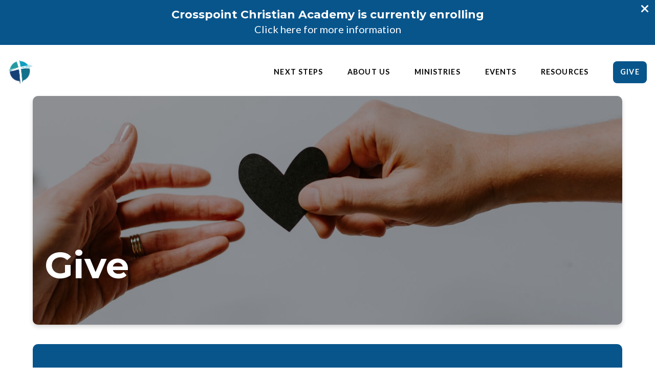

--- FILE ---
content_type: text/html; charset=UTF-8
request_url: https://www.crosspointchurchtx.org/give/
body_size: 8315
content:
<!DOCTYPE html><!--[if lt IE 7]> <html class="no-js lt-ie9 lt-ie8 lt-ie7" lang="en-US"> <![endif]--><!--[if IE 7]> <html class="no-js lt-ie9 lt-ie8" lang="en-US"> <![endif]--><!--[if IE 8]> <html class="no-js lt-ie9" lang="en-US"> <![endif]--><!--[if gt IE 8]><!--> <html class="no-js" lang="en-US"> <!--<![endif]--><head> <meta charset="utf-8"> <title>Give | Crosspoint Community Church</title> <meta name="viewport" content="width=device-width, initial-scale=1"> <link rel="profile" href="http://gmpg.org/xfn/11"> <link rel="pingback" href="https://www.crosspointchurchtx.org/xmlrpc.php"> <link rel='dns-prefetch' href='//cdnjs.cloudflare.com'/><link rel='dns-prefetch' href='//js.stripe.com'/><link rel='dns-prefetch' href='//crosspointchurchtx.thechurchco.com'/><link rel='dns-prefetch' href='//s.w.org'/> <script type="text/javascript">
			window._wpemojiSettings = {"baseUrl":"https:\/\/s.w.org\/images\/core\/emoji\/2.3\/72x72\/","ext":".png","svgUrl":"https:\/\/s.w.org\/images\/core\/emoji\/2.3\/svg\/","svgExt":".svg","source":{"wpemoji":"https:\/\/www.crosspointchurchtx.org\/wp-includes\/js\/wp-emoji.js?ver=2.8.0","twemoji":"https:\/\/www.crosspointchurchtx.org\/wp-includes\/js\/twemoji.js?ver=2.8.0"}};
			( function( window, document, settings ) {
	var src, ready, ii, tests;

	/*
	 * Create a canvas element for testing native browser support
	 * of emoji.
	 */
	var canvas = document.createElement( 'canvas' );
	var context = canvas.getContext && canvas.getContext( '2d' );

	/**
	 * Check if two sets of Emoji characters render the same.
	 *
	 * @param set1 array Set of Emoji characters.
	 * @param set2 array Set of Emoji characters.
	 * @returns {boolean} True if the two sets render the same.
	 */
	function emojiSetsRenderIdentically( set1, set2 ) {
		var stringFromCharCode = String.fromCharCode;

		// Cleanup from previous test.
		context.clearRect( 0, 0, canvas.width, canvas.height );
		context.fillText( stringFromCharCode.apply( this, set1 ), 0, 0 );
		var rendered1 = canvas.toDataURL();

		// Cleanup from previous test.
		context.clearRect( 0, 0, canvas.width, canvas.height );
		context.fillText( stringFromCharCode.apply( this, set2 ), 0, 0 );
		var rendered2 = canvas.toDataURL();

		return rendered1 === rendered2;
	}

	/**
	 * Detect if the browser supports rendering emoji or flag emoji. Flag emoji are a single glyph
	 * made of two characters, so some browsers (notably, Firefox OS X) don't support them.
	 *
	 * @since 4.2.0
	 *
	 * @param type {String} Whether to test for support of "flag" or "emoji".
	 * @return {Boolean} True if the browser can render emoji, false if it cannot.
	 */
	function browserSupportsEmoji( type ) {
		var isIdentical;

		if ( ! context || ! context.fillText ) {
			return false;
		}

		/*
		 * Chrome on OS X added native emoji rendering in M41. Unfortunately,
		 * it doesn't work when the font is bolder than 500 weight. So, we
		 * check for bold rendering support to avoid invisible emoji in Chrome.
		 */
		context.textBaseline = 'top';
		context.font = '600 32px Arial';

		switch ( type ) {
			case 'flag':
				/*
				 * Test for UN flag compatibility. This is the least supported of the letter locale flags,
				 * so gives us an easy test for full support.
				 *
				 * To test for support, we try to render it, and compare the rendering to how it would look if
				 * the browser doesn't render it correctly ([U] + [N]).
				 */
				isIdentical = emojiSetsRenderIdentically(
					[ 55356, 56826, 55356, 56819 ],
					[ 55356, 56826, 8203, 55356, 56819 ]
				);

				if ( isIdentical ) {
					return false;
				}

				/*
				 * Test for English flag compatibility. England is a country in the United Kingdom, it
				 * does not have a two letter locale code but rather an five letter sub-division code.
				 *
				 * To test for support, we try to render it, and compare the rendering to how it would look if
				 * the browser doesn't render it correctly (black flag emoji + [G] + [B] + [E] + [N] + [G]).
				 */
				isIdentical = emojiSetsRenderIdentically(
					[ 55356, 57332, 56128, 56423, 56128, 56418, 56128, 56421, 56128, 56430, 56128, 56423, 56128, 56447 ],
					[ 55356, 57332, 8203, 56128, 56423, 8203, 56128, 56418, 8203, 56128, 56421, 8203, 56128, 56430, 8203, 56128, 56423, 8203, 56128, 56447 ]
				);

				return ! isIdentical;
			case 'emoji':
				/*
				 * Emoji 5 has fairies of all genders.
				 *
				 * To test for support, try to render a new emoji (fairy, male), then compares
				 * it to how it would look if the browser doesn't render it correctly
				 * (fairy + male sign).
				 */
				isIdentical = emojiSetsRenderIdentically(
					[ 55358, 56794, 8205, 9794, 65039 ],
					[ 55358, 56794, 8203, 9794, 65039 ]
				);
				return ! isIdentical;
		}

		return false;
	}

	function addScript( src ) {
		var script = document.createElement( 'script' );

		script.src = src;
		script.defer = script.type = 'text/javascript';
		document.getElementsByTagName( 'head' )[0].appendChild( script );
	}

	tests = Array( 'flag', 'emoji' );

	settings.supports = {
		everything: true,
		everythingExceptFlag: true
	};

	for( ii = 0; ii < tests.length; ii++ ) {
		settings.supports[ tests[ ii ] ] = browserSupportsEmoji( tests[ ii ] );

		settings.supports.everything = settings.supports.everything && settings.supports[ tests[ ii ] ];

		if ( 'flag' !== tests[ ii ] ) {
			settings.supports.everythingExceptFlag = settings.supports.everythingExceptFlag && settings.supports[ tests[ ii ] ];
		}
	}

	settings.supports.everythingExceptFlag = settings.supports.everythingExceptFlag && ! settings.supports.flag;

	settings.DOMReady = false;
	settings.readyCallback = function() {
		settings.DOMReady = true;
	};

	if ( ! settings.supports.everything ) {
		ready = function() {
			settings.readyCallback();
		};

		if ( document.addEventListener ) {
			document.addEventListener( 'DOMContentLoaded', ready, false );
			window.addEventListener( 'load', ready, false );
		} else {
			window.attachEvent( 'onload', ready );
			document.attachEvent( 'onreadystatechange', function() {
				if ( 'complete' === document.readyState ) {
					settings.readyCallback();
				}
			} );
		}

		src = settings.source || {};

		if ( src.concatemoji ) {
			addScript( src.concatemoji );
		} else if ( src.wpemoji && src.twemoji ) {
			addScript( src.twemoji );
			addScript( src.wpemoji );
		}
	}

} )( window, document, window._wpemojiSettings );
		</script> <style type="text/css">img.wp-smiley,img.emoji { display: inline !important; border: none !important; box-shadow: none !important; height: 1em !important; width: 1em !important; margin: 0 .07em !important; vertical-align: -0.1em !important; background: none !important; padding: 0 !important;}</style><link rel='stylesheet' id='thechurchco-theme-css' href='https://www.crosspointchurchtx.org/wp-content/themes/garden/assets/dist/css/site.min.css?ver=1.2.3' type='text/css' media='all'/><script type='text/javascript' src='https://v1staticassets.thechurchco.com/includes/js/jquery/jquery.js?ver=1.12.4'></script><script type='text/javascript' src='https://v1staticassets.thechurchco.com/includes/js/jquery/jquery-migrate.js?ver=1.4.1'></script><script type='text/javascript' src='https://www.crosspointchurchtx.org/wp-content/themes/garden/assets/dist/js/modernizr.min.js?ver=2.8.3'></script><link rel='https://api.w.org/' href='https://www.crosspointchurchtx.org/wp-json/'/><link rel="EditURI" type="application/rsd+xml" title="RSD" href="https://www.crosspointchurchtx.org/xmlrpc.php?rsd"/><link rel="wlwmanifest" type="application/wlwmanifest+xml" href="https://www.crosspointchurchtx.org/wp-includes/wlwmanifest.xml"/> <meta name="generator" content="THECHURCHCO 2.8.0"><link rel='shortlink' href='https://www.crosspointchurchtx.org/?p=134'/><link rel="alternate" type="application/json+oembed" href="https://www.crosspointchurchtx.org/wp-json/oembed/1.0/embed?url=https%3A%2F%2Fwww.crosspointchurchtx.org%2Fgive%2F"/><link rel="alternate" type="text/xml+oembed" href="https://www.crosspointchurchtx.org/wp-json/oembed/1.0/embed?url=https%3A%2F%2Fwww.crosspointchurchtx.org%2Fgive%2F&#038;format=xml"/><link href='https://fonts.googleapis.com/css?family=Montserrat:400,700|Lato:400,700,300' rel='stylesheet' type='text/css'><link rel="stylesheet" id="thechurchco-customizer-css" href="/api/v1/branding.css?v=1.27" type="text/css" media="all"/><meta name="robots" content="noodp"/><meta name="description" content="Discover how you can give at Crosspoint Community Church in La Grange, Texas."/><meta property="og:title" content="Give | Crosspoint Community Church"><meta property="og:description" content="Discover how you can give at Crosspoint Community Church in La Grange, Texas."><meta property="og:url" content="https://www.crosspointchurchtx.org/give/"><meta property="og:site_name" content="Crosspoint Community Church"><meta property="og:type" content="website"/><meta name="twitter:card" content="summary"/><meta name="twitter:description" content="Discover how you can give at Crosspoint Community Church in La Grange, Texas."/><meta name="twitter:title" content="Give | Crosspoint Community Church"/><meta name="twitter:site" content="@txcrosspoint"/><link rel="canonical" href="https://www.crosspointchurchtx.org/give/"/> <script>

			(function(i,s,o,g,r,a,m){i['GoogleAnalyticsObject']=r;i[r]=i[r]||function(){
				(i[r].q=i[r].q||[]).push(arguments)},i[r].l=1*new Date();a=s.createElement(o),
				m=s.getElementsByTagName(o)[0];a.async=1;a.src=g;m.parentNode.insertBefore(a,m)
			})(window,document,'script','//www.google-analytics.com/analytics.js','ga');

			// This Site
						
			
			// Global Tracking
			ga('create', "UA-73740581-4", {'name':'global'});
			ga('global.send', 'pageview');

		</script> <script async src="https://www.googletagmanager.com/gtag/js?id=G-XH16RT9B1H"></script> <script>
		window.dataLayer = window.dataLayer || [];
		function gtag(){dataLayer.push(arguments);}
		gtag('js', new Date());
		gtag('config', 'G-XH16RT9B1H',{'groups':'globaltracking'});
		 gtag('config', 'G-W50YDDCM73',{'groups':'customer'}); 		</script>  <script>(function(w,d,s,l,i){w[l]=w[l]||[];w[l].push({'gtm.start':
		new Date().getTime(),event:'gtm.js'});var f=d.getElementsByTagName(s)[0],
		j=d.createElement(s),dl=l!='dataLayer'?'&l='+l:'';j.async=true;j.src=
		'https://www.googletagmanager.com/gtm.js?id='+i+dl;f.parentNode.insertBefore(j,f);
		})(window,document,'script','dataLayer','GTM-KR3BCRT');</script>  <script>

        var thechurchcoRecaptchas = [];

        // Recaptcha: Ninja
        var thechurchcoRecaptchaOnLoadCallback = function(){

            var $ = jQuery;
            var recaptchas = {};
            var rID = 0; 

            // Get All Ninja Forms

            $('.ninja-forms-cont').each(function(index){
                
                

                rID++;

                // Scope Form
                var $form = $(this);
                var form_id = $form.context.id+'_'+rID;

                // Tracking
                var tracking = $form.closest('[data-form-tracker]').attr('data-form-tracker');
               
                // Create Container
                var $container = $('<div class="field-wrap" data-tcc-google-recaptcha><div id="'+form_id+'_recaptcha">---RECAPTCHA---</div></div>');

                // Get Submit
                var $submitWrap = $form.find('.submit-wrap');

                // Check if we are in an Iframe or not.
                // Recaptchas don't work well in iFrames so we aren't going to use them.
                if ( self !== top ) {
                    // We need to pass the recaptcha check though so lets fake an answer.
                    var $fakeRecapcha = $('<input type="hidden" name="g-recaptcha-response" value="bypassrecaptcha" />');
                    $fakeRecapcha.insertBefore($submitWrap);
                    return;
                }


                // Insert
                $container.insertBefore($submitWrap)

                // Convert to ReCaptcha
                var wigdet = grecaptcha.render(form_id+'_recaptcha', {
                    'sitekey' : '6LdOFbYUAAAAANCAQ3n-0fCDwDEKpbUTRDCM1QBt',
                });

                thechurchcoRecaptchas.push(wigdet);

                // Clear Captcha on Submit
                $submitWrap.find('[type="submit"]').on('click',function(e){

                    // Track
                    var args = { 'send_to': 'globaltracking' }
                    if(tracking) {
                        gtag('event', tracking, {});
                        gtag('event', tracking, args);
                    }


                    // Reset
                    setTimeout(function(){
                        for(var i=0; i < thechurchcoRecaptchas.length; i++){
                            grecaptcha.reset(thechurchcoRecaptchas[i]);
                        }
                    },5000);
                })

            });

            // Signup Form.
            // if(window.Signup) window.Signup.setupGoogleRecaptcha();

        }

    </script> <link rel="icon" href="https://res.cloudinary.com/thechurchcoproduction/image/fetch/f_auto/https://thechurchco-production.s3.amazonaws.com/uploads/sites/6920/2023/04/cropped-Logo-only-32x32.png" sizes="32x32"/><link rel="icon" href="https://res.cloudinary.com/thechurchcoproduction/image/fetch/f_auto/https://thechurchco-production.s3.amazonaws.com/uploads/sites/6920/2023/04/cropped-Logo-only-192x192.png" sizes="192x192"/><link rel="apple-touch-icon-precomposed" href="https://res.cloudinary.com/thechurchcoproduction/image/fetch/f_auto/https://thechurchco-production.s3.amazonaws.com/uploads/sites/6920/2023/04/cropped-Logo-only-180x180.png"/><meta name="msapplication-TileImage" content="https://res.cloudinary.com/thechurchcoproduction/image/fetch/f_auto/https://thechurchco-production.s3.amazonaws.com/uploads/sites/6920/2023/04/cropped-Logo-only-270x270.png"/> <style type="text/css" id="wp-custom-css"> .icon-columns-row .row-content{ justify-content: center;}.newsletter #mc_embed_signup{ background-color: transparent; width: 50%; margin-left: auto; margin-right: auto;}.newsletter #mc_embed_signup > form{ width: 100%;}@media(max-width: 737px){ .newsletter #mc_embed_signup{ width: 100%; }}.newsletter .asterisk{ color: white!important;}.homepage-popup{ z-index: 9999999999999999;}.action-button .column-text > a{ background-color: white!important}.action-button .column-text > a .text{ color: var(--brand-color);}@media(min-width: 768px){ .socialicons .column-item{ width: 50px; } .socialicons .row-content{ justify-content: center; }}@media(max-width: 767px){ .socialicons .column-item{ flex: 1; }} </style> </head><body class="page-template-default page page-id-134 thechurchco-default thechurchco-theme-garden"><main class="tcc-main-content"> <div class="top-bar navigation-display-transparent "> <div class="top-bar-container"> <div class="logo logo-square"><a href="/"><img src="https://thechurchco-production.s3.amazonaws.com/uploads/sites/6920/2023/02/Web_Assets_031821_Logo_Icon_Color.png" loading="lazy"></a></div> <nav class="primary"> <ul id="menu-main-menu-1" class="menu-primary"><li class="menu-item menu-item-type-post_type menu-item-object-page menu-item-has-children menu-item-448"><a href="https://www.crosspointchurchtx.org/next-steps/">Next Steps</a><ul class="sub-menu"> <li class="menu-item menu-item-type-post_type menu-item-object-page menu-item-679"><a href="https://www.crosspointchurchtx.org/plan-a-visit/">Plan a Visit</a></li> <li class="menu-item menu-item-type-post_type menu-item-object-page menu-item-481"><a href="https://www.crosspointchurchtx.org/discover/">Discover</a></li> <li class="menu-item menu-item-type-post_type menu-item-object-page menu-item-482"><a href="https://www.crosspointchurchtx.org/baptism/">Baptism</a></li> <li class="menu-item menu-item-type-post_type menu-item-object-page menu-item-480"><a href="https://www.crosspointchurchtx.org/serve/">Serve</a></li></ul></li><li class="menu-item menu-item-type-post_type menu-item-object-page menu-item-has-children menu-item-50"><a href="https://www.crosspointchurchtx.org/about/">About Us</a><ul class="sub-menu"> <li class="menu-item menu-item-type-post_type menu-item-object-page menu-item-827"><a href="https://www.crosspointchurchtx.org/core-values/">Core Values</a></li> <li class="menu-item menu-item-type-post_type menu-item-object-page menu-item-399"><a href="https://www.crosspointchurchtx.org/what-we-believe/">What We Believe</a></li> <li class="menu-item menu-item-type-post_type menu-item-object-page menu-item-408"><a href="https://www.crosspointchurchtx.org/leadership/">Leadership</a></li> <li class="menu-item menu-item-type-custom menu-item-object-custom menu-item-49"><a href="#contact">Contact</a></li> <li class="menu-item menu-item-type-post_type menu-item-object-page menu-item-3515"><a href="https://www.crosspointchurchtx.org/jobs/">Jobs</a></li></ul></li><li class="menu-item menu-item-type-post_type menu-item-object-page menu-item-has-children menu-item-380"><a href="https://www.crosspointchurchtx.org/ministries/">Ministries</a><ul class="sub-menu"> <li class="menu-item menu-item-type-post_type menu-item-object-page menu-item-381"><a href="https://www.crosspointchurchtx.org/kids/">Babies to 5th Grade</a></li> <li class="menu-item menu-item-type-post_type menu-item-object-page menu-item-383"><a href="https://www.crosspointchurchtx.org/students/">6th &#8211; 12th Grade</a></li> <li class="menu-item menu-item-type-post_type menu-item-object-page menu-item-382"><a href="https://www.crosspointchurchtx.org/groups/">Adult Community Groups</a></li> <li class="menu-item menu-item-type-post_type menu-item-object-page menu-item-485"><a href="https://www.crosspointchurchtx.org/women/">Women</a></li> <li class="menu-item menu-item-type-post_type menu-item-object-page menu-item-450"><a href="https://www.crosspointchurchtx.org/missions/">Missions</a></li> <li class="menu-item menu-item-type-post_type menu-item-object-page menu-item-2499"><a href="https://www.crosspointchurchtx.org/childcare/">Preschool</a></li> <li class="menu-item menu-item-type-post_type menu-item-object-page menu-item-772"><a href="https://www.crosspointchurchtx.org/counseling/">Counseling</a></li> <li class="menu-item menu-item-type-post_type menu-item-object-page menu-item-2639"><a href="https://www.crosspointchurchtx.org/trail-life/">Trail Life</a></li></ul></li><li class="menu-item menu-item-type-post_type menu-item-object-page menu-item-has-children menu-item-130"><a href="https://www.crosspointchurchtx.org/events/">Events</a><ul class="sub-menu"> <li class="menu-item menu-item-type-custom menu-item-object-custom menu-item-486"><a href="https://cpclg.churchcenter.com/calendar?view=month">Calendar</a></li></ul></li><li class="menu-item menu-item-type-custom menu-item-object-custom menu-item-has-children menu-item-449"><a href="#">Resources</a><ul class="sub-menu"> <li class="menu-item menu-item-type-post_type menu-item-object-page menu-item-451"><a href="https://www.crosspointchurchtx.org/church-online/">Church Online</a></li> <li class="menu-item menu-item-type-post_type menu-item-object-page menu-item-628"><a href="https://www.crosspointchurchtx.org/thisweek/">This Week at Crosspoint</a></li> <li class="menu-item menu-item-type-post_type menu-item-object-page menu-item-627"><a href="https://www.crosspointchurchtx.org/sermons/">Sermons</a></li> <li class="menu-item menu-item-type-post_type menu-item-object-page menu-item-484"><a href="https://www.crosspointchurchtx.org/homepoint/">Home Point</a></li> <li class="menu-item menu-item-type-post_type menu-item-object-page menu-item-663"><a href="https://www.crosspointchurchtx.org/rightnow-media/">RightNow Media</a></li> <li class="menu-item menu-item-type-post_type menu-item-object-page menu-item-483"><a href="https://www.crosspointchurchtx.org/spiritualgifts/">Spiritual Gifts Assessment</a></li> <li class="menu-item menu-item-type-post_type menu-item-object-page menu-item-3377"><a href="https://www.crosspointchurchtx.org/devotional/">Devotionals</a></li></ul></li><li class="action menu-item menu-item-type-post_type menu-item-object-page current-menu-item page_item page-item-134 current_page_item menu-item-137"><a href="https://www.crosspointchurchtx.org/give/">Give</a></li></ul> </nav> <nav class="mobile"> <ul id="menu-main-menu-2" class="menu-mobile"><li class="menu-item menu-item-type-post_type menu-item-object-page menu-item-has-children menu-item-448"><a href="https://www.crosspointchurchtx.org/next-steps/">Next Steps</a><ul class="sub-menu"> <li class="menu-item menu-item-type-post_type menu-item-object-page menu-item-679"><a href="https://www.crosspointchurchtx.org/plan-a-visit/">Plan a Visit</a></li> <li class="menu-item menu-item-type-post_type menu-item-object-page menu-item-481"><a href="https://www.crosspointchurchtx.org/discover/">Discover</a></li> <li class="menu-item menu-item-type-post_type menu-item-object-page menu-item-482"><a href="https://www.crosspointchurchtx.org/baptism/">Baptism</a></li> <li class="menu-item menu-item-type-post_type menu-item-object-page menu-item-480"><a href="https://www.crosspointchurchtx.org/serve/">Serve</a></li></ul></li><li class="menu-item menu-item-type-post_type menu-item-object-page menu-item-has-children menu-item-50"><a href="https://www.crosspointchurchtx.org/about/">About Us</a><ul class="sub-menu"> <li class="menu-item menu-item-type-post_type menu-item-object-page menu-item-827"><a href="https://www.crosspointchurchtx.org/core-values/">Core Values</a></li> <li class="menu-item menu-item-type-post_type menu-item-object-page menu-item-399"><a href="https://www.crosspointchurchtx.org/what-we-believe/">What We Believe</a></li> <li class="menu-item menu-item-type-post_type menu-item-object-page menu-item-408"><a href="https://www.crosspointchurchtx.org/leadership/">Leadership</a></li> <li class="menu-item menu-item-type-custom menu-item-object-custom menu-item-49"><a href="#contact">Contact</a></li> <li class="menu-item menu-item-type-post_type menu-item-object-page menu-item-3515"><a href="https://www.crosspointchurchtx.org/jobs/">Jobs</a></li></ul></li><li class="menu-item menu-item-type-post_type menu-item-object-page menu-item-has-children menu-item-380"><a href="https://www.crosspointchurchtx.org/ministries/">Ministries</a><ul class="sub-menu"> <li class="menu-item menu-item-type-post_type menu-item-object-page menu-item-381"><a href="https://www.crosspointchurchtx.org/kids/">Babies to 5th Grade</a></li> <li class="menu-item menu-item-type-post_type menu-item-object-page menu-item-383"><a href="https://www.crosspointchurchtx.org/students/">6th &#8211; 12th Grade</a></li> <li class="menu-item menu-item-type-post_type menu-item-object-page menu-item-382"><a href="https://www.crosspointchurchtx.org/groups/">Adult Community Groups</a></li> <li class="menu-item menu-item-type-post_type menu-item-object-page menu-item-485"><a href="https://www.crosspointchurchtx.org/women/">Women</a></li> <li class="menu-item menu-item-type-post_type menu-item-object-page menu-item-450"><a href="https://www.crosspointchurchtx.org/missions/">Missions</a></li> <li class="menu-item menu-item-type-post_type menu-item-object-page menu-item-2499"><a href="https://www.crosspointchurchtx.org/childcare/">Preschool</a></li> <li class="menu-item menu-item-type-post_type menu-item-object-page menu-item-772"><a href="https://www.crosspointchurchtx.org/counseling/">Counseling</a></li> <li class="menu-item menu-item-type-post_type menu-item-object-page menu-item-2639"><a href="https://www.crosspointchurchtx.org/trail-life/">Trail Life</a></li></ul></li><li class="menu-item menu-item-type-post_type menu-item-object-page menu-item-has-children menu-item-130"><a href="https://www.crosspointchurchtx.org/events/">Events</a><ul class="sub-menu"> <li class="menu-item menu-item-type-custom menu-item-object-custom menu-item-486"><a href="https://cpclg.churchcenter.com/calendar?view=month">Calendar</a></li></ul></li><li class="menu-item menu-item-type-custom menu-item-object-custom menu-item-has-children menu-item-449"><a href="#">Resources</a><ul class="sub-menu"> <li class="menu-item menu-item-type-post_type menu-item-object-page menu-item-451"><a href="https://www.crosspointchurchtx.org/church-online/">Church Online</a></li> <li class="menu-item menu-item-type-post_type menu-item-object-page menu-item-628"><a href="https://www.crosspointchurchtx.org/thisweek/">This Week at Crosspoint</a></li> <li class="menu-item menu-item-type-post_type menu-item-object-page menu-item-627"><a href="https://www.crosspointchurchtx.org/sermons/">Sermons</a></li> <li class="menu-item menu-item-type-post_type menu-item-object-page menu-item-484"><a href="https://www.crosspointchurchtx.org/homepoint/">Home Point</a></li> <li class="menu-item menu-item-type-post_type menu-item-object-page menu-item-663"><a href="https://www.crosspointchurchtx.org/rightnow-media/">RightNow Media</a></li> <li class="menu-item menu-item-type-post_type menu-item-object-page menu-item-483"><a href="https://www.crosspointchurchtx.org/spiritualgifts/">Spiritual Gifts Assessment</a></li> <li class="menu-item menu-item-type-post_type menu-item-object-page menu-item-3377"><a href="https://www.crosspointchurchtx.org/devotional/">Devotionals</a></li></ul></li><li class="action menu-item menu-item-type-post_type menu-item-object-page current-menu-item page_item page-item-134 current_page_item menu-item-137"><a href="https://www.crosspointchurchtx.org/give/">Give</a></li></ul> <div class="menu-mobile-handle-container"> <span class="menu-mobile-handle-top"></span> <span class="menu-mobile-handle-middle"></span> <span class="menu-mobile-handle-bottom"></span> </div> </nav> </div></div> <header class="default hide-video-mobile tint -align-default imagebg" style="background-image:url(https://thechurchco-production.s3.amazonaws.com/uploads/sites/6920/2023/02/kelly-sikkema-XX2WTbLr3r8-unsplash-1688x1125.jpg);"> <div class="container"> <div class="header-content"> <h1 class="header-title ">Give</h1> <nav class="header-buttons"> </nav> </div> </div> </header> <section class="row basic-row brandbg -align-default " > <div class="container"> <div class="row-defaults"> <h3 class="row-title " >Thank You!</h3> <div class="row-text " ><p>Your generosity is what allows us to do the ministry we are all called to here at Crosspoint, in our homes, and in our community. Now, online giving has never been easier. Clink the link below to give once or set up recurring gifts, customized to your schedule and preferences.</p></div> </div> </div> </section><section class="row imageblocktwo-row layout-columns type-overlay lightbg -align-default " > <div class="container"> <div class="row-defaults"> <h3 class="row-title " >Ways To Give</h3> <div class="row-text " ><p>Here are some easy ways to support our church.</p></div> </div> <div class="row-content"> <div class="column-item column-item-image bythree shape-overlay align-default" style="background-image:url('https://thechurchco-production.s3.amazonaws.com/uploads/sites/6920/2023/02/anna-earl-seLgmwSCnJg-unsplash-2700x1789.jpg');">  <div class="column-item-text-container"> <h6 class="column-item-title">In Person -or- ACH Giving</h6> <div class="column-item-text"><p>Simply fill out one of our giving envelopes and drop it by the office or in one of the kiosks in the Worship Center.</p></div> </div>  </div> <div class="column-item column-item-image bythree shape-overlay align-default" style="background-image:url('https://thechurchco-production.s3.amazonaws.com/uploads/sites/6920/2023/02/erica-steeves-G_lwAp0TF38-unsplash-2700x2700.jpg');">  <div class="column-item-text-container"> <h6 class="column-item-title">By Mail</h6> <div class="column-item-text"><p>PO Box 8, La Grange, TX 78945.</p></div> </div>  </div> <div class="column-item column-item-image bythree shape-overlay align-default" style="background-image:url('https://thechurchco-production.s3.amazonaws.com/uploads/sites/6920/2023/02/firmbee-com-SpVHcbuKi6E-unsplash-2700x1793.jpg');">  <div class="column-item-text-container"> <h6 class="column-item-title">Online</h6> <div class="column-item-buttons"> <a href="#pcogiving" class="button-outlined single-line" target="_blank"> <span class="text">Give Here</span></a> </div> </div>  </div> <div class="column-item column-item-image bythree shape-overlay align-default" style="background-image:url('https://thechurchco-production.s3.amazonaws.com/uploads/sites/6920/2022/02/anaya-katlego-iaHFmpXVltw-unsplash-2700x1800.jpeg');">  <div class="column-item-text-container"> <h6 class="column-item-title">By Text</h6> <div class="column-item-text"><p>Text &#8220;GIVE&#8221; and any $amount to (866) 271-7365.</p></div> </div>  </div> <div class="column-item column-item-image bythree shape-overlay align-default" style="background-image:url('https://thechurchco-production.s3.amazonaws.com/uploads/sites/6920/2023/02/yura-fresh-n31x0hhnzOs-unsplash-2700x1519.jpg');">  <div class="column-item-text-container"> <h6 class="column-item-title">With the Church Center App</h6> <div class="column-item-text"><p>Free for iOS and Android!</p></div> <div class="column-item-buttons"> <a href="https://itunes.apple.com/us/app/my-church-center/id1357742931?mt=8&ls=1&ign-mpt=uo%3D4" class="button-outlined double-line" target="_blank"> <span class="text">Download on App Store</span></a> <a href="https://play.google.com/store/apps/details?id=com.ministrycentered.churchcenter" class="button-outlined double-line" target="_blank"> <span class="text">Download on Google</span></a> </div> </div>  </div> </div> </div> </section><section class="row imageblocktwo-row layout-columns type-nocrop darkbg -align-center -last-row -no-defaults " > <div class="container"> <div class="row-defaults"> </div> <div class="row-content"> <div class="column-item column-item-image byone shape-nocrop align-center" > <div class="column-item-image-container"> <a href="https://www.crosspointchurchtx.org/liverich/" target="1"> <img src="https://thechurchco-production.s3.amazonaws.com/uploads/sites/6920/2024/12/Live-Rich-1.jpg" alt="" loading="lazy"/> </a> </div>  <div class="column-item-text-container"> <div class="column-item-buttons"> <a href="https://www.crosspointchurchtx.org/liverich/" class="button-outlined single-line" target="_blank"> <span class="text">Learn More</span></a> </div> </div>  </div> </div> </div> </section> <footer class="default row icon-columns-row" id="contact"> <div class="container"> <div class="contact-wrap"> <div class="row-column column-three"> <p> <a href="mailto:contact@crosspointchurchtx.org" aria-label="Contact us via email"> <span class="icon icon-mail" aria-hidden="true"></span> <span class="sr-only">Contact us via email</span> </a> </p> <h6>Email</h6> <p><a href="mailto:contact@crosspointchurchtx.org">contact@crosspointchurchtx.org</a></p> </div> <div class="row-column column-three"> <p> <a href="tel:979.968.5953" aria-label="Call us at 979.968.5953"> <span class="icon icon-phone" aria-hidden="true"></span> <span class="sr-only">Call us at 979.968.5953</span> </a> </p> <h6>Call</h6> <p><a href="tel:979.968.5953">979.968.5953</a></p> </div> <div class="row-column column-three"> <p> <a href="https://www.google.com/maps/place/1010 North Von Minden Street, La Grange, TX, USA/@29.9148869,-96.88035219999999,17z" target="_blank" aria-label="View map of our location"> <span class="icon icon-location" aria-hidden="true"></span> <span class="sr-only">View map of our location</span> </a> </p> <h6>Find Us</h6> <p><a href="https://www.google.com/maps/place/1010 North Von Minden Street, La Grange, TX, USA/@29.9148869,-96.88035219999999,17z" target="_blank">1010 North Von Minden Street, La Grange, TX 78945</a></p> </div> <div class="row-column column-three"> <p> <a href="/give" target="_blank" aria-label="Give online"> <span class="icon icon-credit-card" aria-hidden="true"></span> <span class="sr-only">Give online</span> </a> </p> <h6>Giving</h6> <p><a href="/give" target="_blank">Give Online</a></p> </div> </div> <div class="social"> <a target="_blank" href="https://www.facebook.com/crosspointchurchtx"><span class="icon-facebook"></span></a> <a target="_blank" href="https://twitter.com/txcrosspoint"><span class="icon-twitter"></span></a> <a target="_blank" href="https://www.instagram.com/crosspointchurchtx"><span class="icon-instagram"></span></a> <a target="_blank" href="https://www.youtube.com/@CrosspointLaGrange"><span class="icon-play"></span></a> <a target="_blank" href="https://open.spotify.com/show/4yLwu0bgTYUERDmezgo3Vk?si=88bc531b89a94506"><span class="icon-spotify"></span></a> <a target="_blank" href="https://podcasts.apple.com/us/podcast/crosspoint-community-church/id955832485"><span class="icon-mic"></span></a> </div> <div class="footer-nav"> </div> <div class="copyright">&copy; 2026 Crosspoint Community Church</div> </div> <div class="rep-platform"><a target="_blank" href="https://thechurchco.com/?utm_source=v1site&utm_medium=www.crosspointchurchtx.org&utm_campaign=footer&utm_id=footer">The Church Co</a></div> </footer> <TCCAnnouncements site="https://www.crosspointchurchtx.org" pid="134" time="6000"> </TCCAnnouncements> <script>
		function nativePostMessage(action, data){
			if (!window.parent) return;
			var customData = { action, data };
			window.parent.postMessage(JSON.parse(JSON.stringify(customData)), '*')
		}

		var TCCBroadcastResize = function(){setTimeout(function(){if(!window.parent) return;window.parent.postMessage(JSON.parse(JSON.stringify({action:'RESIZE_PARENT',data: {height: document.documentElement.offsetHeight,origin: window.location.href}})), '*')},250)}
		document.addEventListener("DOMContentLoaded", function(){TCCBroadcastResize();});
		function inIframe(){
			try {
				return window.self !== window.top;
			} catch (e) {
				return true;
			}
		}

		// Some embeds aren't part of web components we need to resize on an interval
		if(inIframe()){

			// On Load
			nativePostMessage('RESIZE_PARENT', {height: document.documentElement.offsetHeight,origin: window.location.href})
			
			// Every Three Seconds
			setInterval(function(){nativePostMessage('RESIZE_PARENT', {height: document.documentElement.offsetHeight,origin: window.location.href})},3000)
			
		}


		</script> <script src="https://js.churchcenter.com/modal/v1"></script> <script>

		jQuery(document).ready(function($) {
			
			// Giving Modal
			$('[href="#pcogiving"]').on('click',function(e){
				e.preventDefault();
				ChurchCenterModal.open('https://cpclg.churchcenter.com/giving');
			})

		});


		</script>  <noscript><iframe src="https://www.googletagmanager.com/ns.html?id=GTM-KR3BCRT" height="0" width="0" style="display:none;visibility:hidden"></iframe></noscript>  <script src="https://www.google.com/recaptcha/api.js?onload=thechurchcoRecaptchaOnLoadCallback&render=explicit" async defer></script><script type='text/javascript' defer async src='https://www.crosspointchurchtx.org/wp-content/plugins/thechurchco/components/web-components/mono/announcements/js/main.js?ver=2.1.2'></script><script type='text/javascript' src='https://cdnjs.cloudflare.com/ajax/libs/jquery-cookie/1.4.1/jquery.cookie.min.js?ver=1.4.1'></script><script type='text/javascript' src='https://cdnjs.cloudflare.com/ajax/libs/jquery-validate/1.15.0/jquery.validate.min.js?ver=2.0.1'></script><script type='text/javascript' src='https://cdnjs.cloudflare.com/ajax/libs/jquery.payment/1.3.2/jquery.payment.min.js?ver=2.0.1'></script><script type='text/javascript' src='https://www.crosspointchurchtx.org/wp-content/themes/garden/assets/dist/js/site.js?ver=1.2.3'></script><script type='text/javascript' src='https://v1staticassets.thechurchco.com/includes/js/wp-embed.js?ver=tcc2.8.0'></script> </main></body></html>
<!--compressed, size saved 8.02%. From 41245 bytes, now 37936 bytes-->

--- FILE ---
content_type: text/css
request_url: https://www.crosspointchurchtx.org/wp-content/themes/garden/assets/dist/css/site.min.css?ver=1.2.3
body_size: 56111
content:
@charset "UTF-8";
/*
  Based on the Eric Meyer CSS Reset v2.0 (http://meyerweb.com/eric/tools/css/reset/)
*/
@import url(../../../../../plugins/thechurchco/inc/icons/fontawesome/css/all.min.css);
html, body, div, span, applet, object, iframe,
h1, h2, h3, h4, h5, h6, p, blockquote, pre,
a, abbr, acronym, address, big, cite, code,
del, dfn, em, img, ins, kbd, q, s, samp,
small, strike, strong, sub, sup, tt, var,
b, u, i, center,
dl, dt, dd, ol, ul, li,
fieldset, form, label, legend,
table, caption, tbody, tfoot, thead, tr, th, td,
article, aside, canvas, details, embed,
figure, figcaption, footer, header, hgroup,
menu, nav, output, ruby, section, summary,
time, mark, audio, video {
  margin: 0;
  padding: 0;
  border: 0;
  font-size: 100%;
  font: inherit;
  vertical-align: top; }

article, aside, details, figcaption, figure,
footer, header, hgroup, menu, nav, section {
  display: block; }

body {
  line-height: 1; }

ol, ul {
  list-style: none; }

blockquote, q {
  quotes: none; }

blockquote:before, blockquote:after,
q:before, q:after {
  content: '';
  content: none; }

table {
  border-collapse: collapse;
  border-spacing: 0; }

body {
  color: #000000;
  font-family: "Open Sans", sans-serif;
  -webkit-font-smoothing: antialiased;
  font-size: 100%;
  line-height: 150%;
  font-weight: 500; }

h1 {
  font-weight: 800;
  line-height: 120%;
  font-size: 50px;
  font-size: 3.125rem; }

.h1, .h1 p, .h1 div {
  font-weight: 800;
  line-height: 120%;
  font-size: 50px;
  font-size: 3.125rem; }

h2 {
  font-weight: 800;
  line-height: 120%;
  font-size: 42px;
  font-size: 2.625rem; }

.h2, .h2 p, .h2 div {
  font-weight: 800;
  line-height: 120%;
  font-size: 42px;
  font-size: 2.625rem;
  position: relative;
  margin-bottom: 0.25em; }
  .h2:after, .h2 p:after, .h2 div:after {
    content: " ";
    width: 75%;
    height: 2px;
    background-color: #bfa575;
    position: absolute;
    left: 50%;
    bottom: -0.5em;
    -ms-transform: translatex(-50%);
    transform: translatex(-50%);
    z-index: 2; }

h3 {
  font-weight: 800;
  line-height: 120%;
  font-size: 32px;
  font-size: 2rem; }
  @media (max-width: 1024px) {
    h3 {
      font-size: 28px;
      font-size: 1.75rem; } }
  @media (max-width: 736px) {
    h3 {
      font-size: 22px;
      font-size: 1.375rem; } }

.h3, .h3 p, .h3 div {
  font-weight: 800;
  line-height: 120%;
  font-size: 32px;
  font-size: 2rem; }
  @media (max-width: 1024px) {
    .h3, .h3 p, .h3 div {
      font-size: 28px;
      font-size: 1.75rem; } }
  @media (max-width: 736px) {
    .h3, .h3 p, .h3 div {
      font-size: 22px;
      font-size: 1.375rem; } }

h4 {
  font-weight: 800;
  line-height: 120%;
  font-size: 32px;
  font-size: 2rem; }
  @media (max-width: 736px) {
    h4 {
      font-size: 16px;
      font-size: 1rem; } }

.h4, .h4 p, .h4 div {
  font-weight: 800;
  line-height: 120%;
  font-size: 32px;
  font-size: 2rem; }
  @media (max-width: 736px) {
    .h4, .h4 p, .h4 div {
      font-size: 16px;
      font-size: 1rem; } }

h5 {
  font-weight: 800;
  line-height: 120%;
  font-size: 30px;
  font-size: 1.875rem; }

.h5, .h5 p, .h5 div {
  font-weight: 800;
  line-height: 120%;
  font-size: 30px;
  font-size: 1.875rem; }

h6 {
  font-weight: 800;
  line-height: 120%;
  font-size: 22px;
  font-size: 1.375rem; }

.h6, .h6 p, .h6 div {
  font-weight: 800;
  line-height: 120%;
  font-size: 22px;
  font-size: 1.375rem; }

p {
  line-height: 150%;
  font-weight: 500;
  font-size: 20px;
  font-size: 1.25rem;
  margin: 1em 0; }
  @media (max-width: 1024px) {
    p {
      font-size: 18px;
      font-size: 1.125rem; } }

.p, .p p, .p div {
  line-height: 150%;
  font-weight: 500;
  font-size: 20px;
  font-size: 1.25rem; }
  @media (max-width: 1024px) {
    .p, .p p, .p div {
      font-size: 18px;
      font-size: 1.125rem; } }

.wysiwyg div,
.wysiwyg li {
  line-height: 150%;
  font-weight: 500;
  font-size: 20px;
  font-size: 1.25rem; }
  @media (max-width: 1024px) {
    .wysiwyg div,
    .wysiwyg li {
      font-size: 18px;
      font-size: 1.125rem; } }

a {
  color: #ff0024;
  text-decoration: none; }
  a:hover {
    text-decoration: none; }

abbr,
acronym {
  border-bottom: 1px dotted;
  cursor: help; }

address {
  font-size: 1rem;
  font-style: italic; }

blockquote {
  margin: 1em 0;
  padding: 0 0 0 2em; }

cite {
  font-style: italic; }

code {
  font-size: 0.96rem;
  font-family: monospace;
  background: #f6f6f6;
  border: 1px solid #e9e9e9;
  padding: 0.125em 0.25em;
  line-height: 150%; }

em,
i {
  font-style: italic; }

strong,
b {
  font-weight: bold; }

hr {
  outline: none;
  border: none;
  margin: 1em 0;
  padding: 0;
  border-top: 1px solid #f6f6f6; }

ol,
ul {
  margin: 1em 0;
  padding: 0 0 0 2em; }
  ol li,
  ul li {
    list-style-position: outside; }

ul li {
  list-style: disc; }

ol li {
  list-style: decimal; }

sup {
  font-size: .65em;
  margin-top: 0.3em;
  display: inline-block; }

form {
  margin: 1em 0; }

dl {
  margin: 1em 0; }
  dl dt {
    font-weight: bold; }
  dl dd {
    margin: 0 0 0.5em; }

table {
  width: 100%;
  margin: 1em 0; }
  table th {
    padding: 0.5em;
    border: 1px solid #f6f6f6;
    background: white;
    text-align: left;
    font-weight: bold; }
  table td {
    padding: 0.5em;
    border: 1px solid #f6f6f6; }

@font-face {
  font-family: 'entypo';
  src: url("../fonts/entypo.eot?59575301");
  src: url("../fonts/entypo.eot?59575301#iefix") format("embedded-opentype"), url("../fonts/entypo.woff?59575301") format("woff"), url("../fonts/entypo.ttf?59575301") format("truetype"), url("../fonts/entypo.svg?59575301#entypo") format("svg");
  font-weight: normal;
  font-style: normal; }

/* Chrome hack: SVG is rendered more smooth in Windozze. 100% magic, uncomment if you need it. */
/* Note, that will break hinting! In other OS-es font will be not as sharp as it could be */
/*
@media screen and (-webkit-min-device-pixel-ratio:0) {
  @font-face {
    font-family: 'entypo';
    src: url('../font/entypo.svg?59575301#entypo') format('svg');
  }
}
*/
[class^="icon-"]:before,
[class*=" icon-"]:before,
.tweet:before,
.read-more:after {
  font-family: "entypo";
  font-style: normal;
  font-weight: normal;
  speak: none;
  display: inline-block;
  text-decoration: inherit;
  width: 1em;
  margin-right: .2em;
  text-align: center;
  /* For safety - reset parent styles, that can break glyph codes*/
  font-variant: normal;
  text-transform: none;
  /* fix buttons height, for twitter bootstrap */
  line-height: 1em;
  /* Animation center compensation - margins should be symmetric */
  /* remove if not needed */
  margin-left: .2em;
  /* you can be more comfortable with increased icons size */
  /* font-size: 120%; */
  /* Uncomment for 3D effect */
  /* text-shadow: 1px 1px 1px rgba(127, 127, 127, 0.3); */ }

span.icon-facebook:before {
  padding-right: 0.2em; }

span.icon-twitter:before {
  padding-right: 0.3em; }

.icon-note:before {
  content: '\e800'; }

/* '' */
.icon-cancel-circled:before {
  content: '\e801'; }

/* '' */
.icon-cancel-squared:before {
  content: '\e802'; }

/* '' */
.icon-note-beamed:before {
  content: '\e803'; }

/* '' */
.icon-upload-cloud:before {
  content: '\e804'; }

/* '' */
.icon-music:before {
  content: '\e805'; }

/* '' */
.icon-plus:before {
  content: '\e806'; }

/* '' */
.icon-bookmark:before {
  content: '\e807'; }

/* '' */
.icon-chat:before {
  content: '\e808'; }

/* '' */
.icon-bell:before {
  content: '\e809'; }

/* '' */
.icon-light-down:before {
  content: '\e80a'; }

/* '' */
.icon-basket:before {
  content: '\e80b'; }

/* '' */
.icon-down:before {
  content: '\e80c'; }

/* '' */
.icon-left-dir:before {
  content: '\e80d'; }

/* '' */
.icon-left-circled:before {
  content: '\e80e'; }

/* '' */
.icon-search:before {
  content: '\e80f'; }

/* '' */
.icon-mail:before {
  content: '\e810'; }

/* '' */
.icon-heart:before {
  content: '\e811'; }

/* '' */
.icon-flashlight:before {
  content: '\e812'; }

/* '' */
.icon-heart-empty:before {
  content: '\e813'; }

/* '' */
.icon-star:before {
  content: '\e814'; }

/* '' */
.icon-star-empty:before {
  content: '\e815'; }

/* '' */
.icon-user:before {
  content: '\e816'; }

/* '' */
.icon-users:before {
  content: '\e817'; }

/* '' */
.icon-user-add:before {
  content: '\e818'; }

/* '' */
.icon-video:before {
  content: '\e819'; }

/* '' */
.icon-camera:before {
  content: '\e81a'; }

/* '' */
.icon-picture:before {
  content: '\e81b'; }

/* '' */
.icon-layout:before {
  content: '\e81c'; }

/* '' */
.icon-check:before {
  content: '\e81d'; }

/* '' */
.icon-tag:before {
  content: '\e81e'; }

/* '' */
.icon-cancel:before {
  content: '\e81f'; }

/* '' */
.icon-eye:before {
  content: '\e820'; }

/* '' */
.icon-lock-open:before {
  content: '\e821'; }

/* '' */
.icon-menu:before {
  content: '\e822'; }

/* '' */
.icon-lock:before {
  content: '\e823'; }

/* '' */
.icon-attach:before {
  content: '\e824'; }

/* '' */
.icon-link:before {
  content: '\e825'; }

/* '' */
.icon-home:before {
  content: '\e826'; }

/* '' */
.icon-back:before {
  content: '\e827'; }

/* '' */
.icon-info-circled:before {
  content: '\e828'; }

/* '' */
.icon-info:before {
  content: '\e829'; }

/* '' */
.icon-help-circled:before {
  content: '\e82a'; }

/* '' */
.icon-help:before {
  content: '\e82b'; }

/* '' */
.icon-minus-circled:before {
  content: '\e82c'; }

/* '' */
.icon-minus:before {
  content: '\e82d'; }

/* '' */
.icon-plus-squared:before {
  content: '\e82e'; }

/* '' */
.icon-plus-circled:before {
  content: '\e82f'; }

/* '' */
.icon-minus-squared:before {
  content: '\e830'; }

/* '' */
.icon-bookmarks:before {
  content: '\e831'; }

/* '' */
.icon-flag:before {
  content: '\e832'; }

/* '' */
.icon-thumbs-up:before {
  content: '\e833'; }

/* '' */
.icon-upload:before {
  content: '\e834'; }

/* '' */
.icon-thumbs-down:before {
  content: '\e835'; }

/* '' */
.icon-download:before {
  content: '\e836'; }

/* '' */
.icon-reply:before {
  content: '\e837'; }

/* '' */
.icon-reply-all:before {
  content: '\e838'; }

/* '' */
.icon-forward:before {
  content: '\e839'; }

/* '' */
.icon-quote:before {
  content: '\e83a'; }

/* '' */
.icon-code:before {
  content: '\e83b'; }

/* '' */
.icon-export:before {
  content: '\e83c'; }

/* '' */
.icon-pencil:before {
  content: '\e83d'; }

/* '' */
.icon-feather:before {
  content: '\e83e'; }

/* '' */
.icon-print:before {
  content: '\e83f'; }

/* '' */
.icon-retweet:before {
  content: '\e840'; }

/* '' */
.icon-keyboard:before {
  content: '\e841'; }

/* '' */
.icon-comment:before {
  content: '\e842'; }

/* '' */
.icon-book:before {
  content: '\e843'; }

/* '' */
.icon-book-open:before {
  content: '\e844'; }

/* '' */
.icon-newspaper:before {
  content: '\e845'; }

/* '' */
.icon-doc-text-inv:before {
  content: '\e846'; }

/* '' */
.icon-doc-text:before {
  content: '\e847'; }

/* '' */
.icon-doc-landscape:before {
  content: '\e848'; }

/* '' */
.icon-doc:before {
  content: '\e849'; }

/* '' */
.icon-trash:before {
  content: '\e84a'; }

/* '' */
.icon-cup:before {
  content: '\e84b'; }

/* '' */
.icon-compass:before {
  content: '\e84c'; }

/* '' */
.icon-direction:before {
  content: '\e84d'; }

/* '' */
.icon-map:before {
  content: '\e84e'; }

/* '' */
.icon-location:before {
  content: '\e84f'; }

/* '' */
.icon-address:before {
  content: '\e850'; }

/* '' */
.icon-vcard:before {
  content: '\e851'; }

/* '' */
.icon-alert:before {
  content: '\e852'; }

/* '' */
.icon-attention:before {
  content: '\e853'; }

/* '' */
.icon-folder:before {
  content: '\e854'; }

/* '' */
.icon-archive:before {
  content: '\e855'; }

/* '' */
.icon-box:before {
  content: '\e856'; }

/* '' */
.icon-rss:before {
  content: '\e857'; }

/* '' */
.icon-phone:before {
  content: '\e858'; }

/* '' */
.icon-cog:before {
  content: '\e859'; }

/* '' */
.icon-tools:before {
  content: '\e85a'; }

/* '' */
.icon-share:before {
  content: '\e85b'; }

/* '' */
.icon-shareable:before {
  content: '\e85c'; }

/* '' */
.icon-bag:before {
  content: '\e85d'; }

/* '' */
.icon-calendar:before {
  content: '\e85e'; }

/* '' */
.icon-login:before {
  content: '\e85f'; }

/* '' */
.icon-logout:before {
  content: '\e860'; }

/* '' */
.icon-mic:before {
  content: '\e861'; }

/* '' */
.icon-mute:before {
  content: '\e862'; }

/* '' */
.icon-docs:before {
  content: '\e863'; }

/* '' */
.icon-sound:before {
  content: '\e864'; }

/* '' */
.icon-volume:before {
  content: '\e865'; }

/* '' */
.icon-clock:before {
  content: '\e866'; }

/* '' */
.icon-hourglass:before {
  content: '\e867'; }

/* '' */
.icon-down-open-mini:before {
  content: '\e868'; }

/* '' */
.icon-up-open:before {
  content: '\e869'; }

/* '' */
.icon-right-open:before {
  content: '\e86a'; }

/* '' */
.icon-left-open:before {
  content: '\e86b'; }

/* '' */
.icon-down-open:before {
  content: '\e86c'; }

/* '' */
.icon-right-circled:before {
  content: '\e86d'; }

/* '' */
.icon-down-circled:before {
  content: '\e86e'; }

/* '' */
.icon-up-circled:before {
  content: '\e86f'; }

/* '' */
.icon-arrow-combo:before {
  content: '\e870'; }

/* '' */
.icon-window:before {
  content: '\e871'; }

/* '' */
.icon-publish:before {
  content: '\e872'; }

/* '' */
.icon-popup:before {
  content: '\e873'; }

/* '' */
.icon-resize-small:before {
  content: '\e874'; }

/* '' */
.icon-resize-full:before {
  content: '\e875'; }

/* '' */
.icon-block:before {
  content: '\e876'; }

/* '' */
.icon-adjust:before {
  content: '\e877'; }

/* '' */
.icon-light-up:before {
  content: '\e878'; }

/* '' */
.icon-lamp:before {
  content: '\e879'; }

/* '' */
.icon-left-open-mini:before {
  content: '\e87a'; }

/* '' */
.icon-right-open-mini:before {
  content: '\e87b'; }

/* '' */
.icon-up-open-mini:before {
  content: '\e87c'; }

/* '' */
.icon-down-open-big:before {
  content: '\e87d'; }

/* '' */
.icon-left-open-big:before {
  content: '\e87e'; }

/* '' */
.icon-right-open-big:before {
  content: '\e87f'; }

/* '' */
.icon-arrows-ccw:before {
  content: '\e880'; }

/* '' */
.icon-cw:before {
  content: '\e881'; }

/* '' */
.icon-ccw:before {
  content: '\e882'; }

/* '' */
.icon-up-open-big:before {
  content: '\e883'; }

/* '' */
.icon-level-down:before {
  content: '\e884'; }

/* '' */
.icon-up-thin:before {
  content: '\e885'; }

/* '' */
.icon-left-thin:before {
  content: '\e886'; }

/* '' */
.icon-progress-1:before {
  content: '\e887'; }

/* '' */
.icon-progress-2:before {
  content: '\e888'; }

/* '' */
.icon-right-thin:before {
  content: '\e889'; }

/* '' */
.icon-progress-3:before {
  content: '\e88a'; }

/* '' */
.icon-target:before {
  content: '\e88b'; }

/* '' */
.icon-palette:before {
  content: '\e88c'; }

/* '' */
.icon-list:before {
  content: '\e88d'; }

/* '' */
.icon-list-add:before {
  content: '\e88e'; }

/* '' */
.icon-signal:before {
  content: '\e88f'; }

/* '' */
.icon-level-up:before {
  content: '\e890'; }

/* '' */
.icon-left:before {
  content: '\e891'; }

/* '' */
.icon-shuffle:before {
  content: '\e892'; }

/* '' */
.icon-trophy:before {
  content: '\e893'; }

/* '' */
.icon-loop:before {
  content: '\e894'; }

/* '' */
.icon-right:before {
  content: '\e895'; }

/* '' */
.icon-battery:before {
  content: '\e896'; }

/* '' */
.icon-back-in-time:before {
  content: '\e897'; }

/* '' */
.icon-switch:before {
  content: '\e898'; }

/* '' */
.icon-up:before {
  content: '\e899'; }

/* '' */
.icon-down-dir:before {
  content: '\e89a'; }

/* '' */
.icon-play:before {
  content: '\e89b'; }

/* '' */
.icon-monitor:before {
  content: '\e89c'; }

/* '' */
.icon-mobile:before {
  content: '\e89d'; }

/* '' */
.icon-stop:before {
  content: '\e89e'; }

/* '' */
.icon-right-dir:before {
  content: '\e89f'; }

/* '' */
.icon-pause:before {
  content: '\e8a0'; }

/* '' */
.icon-network:before {
  content: '\e8a1'; }

/* '' */
.icon-cd:before {
  content: '\e8a2'; }

/* '' */
.icon-record:before {
  content: '\e8a3'; }

/* '' */
.icon-up-dir:before {
  content: '\e8a4'; }

/* '' */
.icon-down-bold:before {
  content: '\e8a5'; }

/* '' */
.icon-to-end:before {
  content: '\e8a6'; }

/* '' */
.icon-inbox:before {
  content: '\e8a7'; }

/* '' */
.icon-install:before {
  content: '\e8a8'; }

/* '' */
.icon-to-start:before {
  content: '\e8a9'; }

/* '' */
.icon-left-bold:before {
  content: '\e8aa'; }

/* '' */
.icon-right-bold:before {
  content: '\e8ab'; }

/* '' */
.icon-fast-forward:before {
  content: '\e8ac'; }

/* '' */
.icon-globe:before {
  content: '\e8ad'; }

/* '' */
.icon-cloud:before {
  content: '\e8ae'; }

/* '' */
.icon-fast-backward:before {
  content: '\e8af'; }

/* '' */
.icon-down-thin:before {
  content: '\e8b0'; }

/* '' */
.icon-progress-0:before {
  content: '\e8b1'; }

/* '' */
.icon-up-bold:before {
  content: '\e8b2'; }

/* '' */
.icon-cloud-thunder:before {
  content: '\e8b3'; }

/* '' */
.icon-chart-area:before {
  content: '\e8b4'; }

/* '' */
.icon-chart-bar:before {
  content: '\e8b5'; }

/* '' */
.icon-flow-tree:before {
  content: '\e8b6'; }

/* '' */
.icon-flow-line:before {
  content: '\e8b7'; }

/* '' */
.icon-vimeo:before {
  content: '\e8b8'; }

/* '' */
.icon-flickr-circled:before {
  content: '\e8b9'; }

/* '' */
.icon-lastfm:before {
  content: '\e8ba'; }

/* '' */
.icon-lastfm-circled:before {
  content: '\e8bb'; }

/* '' */
.icon-vkontakte:before {
  content: '\e8bc'; }

/* '' */
.icon-behance:before {
  content: '\e8bd'; }

/* '' */
.icon-mixi:before {
  content: '\e8be'; }

/* '' */
.icon-stumbleupon:before {
  content: '\e8bf'; }

/* '' */
.icon-stumbleupon-circled:before {
  content: '\e8c0'; }

/* '' */
.icon-flickr:before {
  content: '\e8c1'; }

/* '' */
.icon-github-circled:before {
  content: '\e8c2'; }

/* '' */
.icon-flow-cascade:before {
  content: '\e8c3'; }

/* '' */
.icon-flow-branch:before {
  content: '\e8c4'; }

/* '' */
.icon-chart-line:before {
  content: '\e8c5'; }

/* '' */
.icon-chart-pie:before {
  content: '\e8c6'; }

/* '' */
.icon-erase:before {
  content: '\e8c7'; }

/* '' */
.icon-key:before {
  content: '\e8c8'; }

/* '' */
.icon-github:before {
  content: '\e8c9'; }

/* '' */
.icon-dribbble-circled:before {
  content: '\e8ca'; }

/* '' */
.icon-picasa:before {
  content: '\e8cb'; }

/* '' */
.icon-dribbble:before {
  content: '\e8cc'; }

/* '' */
.icon-infinity:before {
  content: '\e8cd'; }

/* '' */
.icon-magnet:before {
  content: '\e8ce'; }

/* '' */
.icon-bucket:before {
  content: '\e8cf'; }

/* '' */
.icon-linkedin-circled:before {
  content: '\e8d0'; }

/* '' */
.icon-paypal:before {
  content: '\e8d1'; }

/* '' */
.icon-sina-weibo:before {
  content: '\e8d2'; }

/* '' */
.icon-linkedin:before {
  content: '\e8d3'; }

/* '' */
.icon-cc-zero:before {
  content: '\e8d4'; }

/* '' */
.icon-drive:before {
  content: '\e8d5'; }

/* '' */
.icon-brush:before {
  content: '\e8d6'; }

/* '' */
.icon-dot-3:before {
  content: '\e8d7'; }

/* '' */
.icon-database:before {
  content: '\e8d8'; }

/* '' */
.icon-cc-pd:before {
  content: '\e8d9'; }

/* '' */
.icon-tumblr-circled:before {
  content: '\e8da'; }

/* '' */
.icon-renren:before {
  content: '\e8db'; }

/* '' */
.icon-skype-circled:before {
  content: '\e8dc'; }

/* '' */
.icon-tumblr:before {
  content: '\e8dd'; }

/* '' */
.icon-cc-nd:before {
  content: '\e8de'; }

/* '' */
.icon-megaphone:before {
  content: '\e8df'; }

/* '' */
.icon-dot-2:before {
  content: '\e8e0'; }

/* '' */
.icon-dot:before {
  content: '\e8e1'; }

/* '' */
.icon-clipboard:before {
  content: '\e8e2'; }

/* '' */
.icon-cc-sa:before {
  content: '\e8e3'; }

/* '' */
.icon-pinterest-circled:before {
  content: '\e8e4'; }

/* '' */
.icon-cc-remix:before {
  content: '\e8e5'; }

/* '' */
.icon-thermometer:before {
  content: '\e8e6'; }

/* '' */
.icon-soundcloud:before {
  content: '\e8e7'; }

/* '' */
.icon-cc-share:before {
  content: '\e8e8'; }

/* '' */
.icon-google-circles:before {
  content: '\e8e9'; }

/* '' */
.icon-skype:before {
  content: '\e8ea'; }

/* '' */
.icon-flattr:before {
  content: '\e8eb'; }

/* '' */
.icon-cc-nc-jp:before {
  content: '\e8ec'; }

/* '' */
.icon-cc-nc-eu:before {
  content: '\e8ed'; }

/* '' */
.icon-cc-nc:before {
  content: '\e8ee'; }

/* '' */
.icon-cc-by:before {
  content: '\e8ef'; }

/* '' */
.icon-cc:before {
  content: '\e8f0'; }

/* '' */
.icon-traffic-cone:before {
  content: '\e8f1'; }

/* '' */
.icon-gauge:before {
  content: '\e8f2'; }

/* '' */
.icon-rocket:before {
  content: '\e8f3'; }

/* '' */
.icon-flow-parallel:before {
  content: '\e8f4'; }

/* '' */
.icon-vimeo-circled:before {
  content: '\e8f5'; }

/* '' */
.icon-twitter:before {
  content: '\e8f6'; }

/* '' */
.icon-twitter-circled:before {
  content: '\e8f7'; }

/* '' */
.icon-facebook:before {
  content: '\e8f8'; }

/* '' */
.icon-facebook-circled:before {
  content: '\e8f9'; }

/* '' */
.icon-facebook-squared:before {
  content: '\e8fa'; }

/* '' */
.icon-gplus:before {
  content: '\e8fb'; }

/* '' */
.icon-gplus-circled:before {
  content: '\e8fc'; }

/* '' */
.icon-pinterest:before {
  content: '\e8fd'; }

/* '' */
.icon-evernote:before {
  content: '\e8fe'; }

/* '' */
.icon-dropbox:before {
  content: '\e8ff'; }

/* '' */
.icon-instagram:before {
  content: '\e900'; }

/* '' */
.icon-qq:before {
  content: '\e901'; }

/* '' */
.icon-spotify-circled:before {
  content: '\e902'; }

/* '' */
.icon-spotify:before {
  content: '\e903'; }

/* '' */
.icon-rdio-circled:before {
  content: '\e904'; }

/* '' */
.icon-rdio:before {
  content: '\e905'; }

/* '' */
.icon-smashing:before {
  content: '\e906'; }

/* '' */
.icon-sweden:before {
  content: '\e907'; }

/* '' */
.icon-db-shape:before {
  content: '\e908'; }

/* '' */
.icon-logo-db:before {
  content: '\e909'; }

/* '' */
.icon-tape:before {
  content: '\e90a'; }

/* '' */
.icon-flash:before {
  content: '\e90b'; }

/* '' */
.icon-graduation-cap:before {
  content: '\e90c'; }

/* '' */
.icon-language:before {
  content: '\e90d'; }

/* '' */
.icon-flight:before {
  content: '\e90e'; }

/* '' */
.icon-moon:before {
  content: '\e90f'; }

/* '' */
.icon-paper-plane:before {
  content: '\e910'; }

/* '' */
.icon-ticket:before {
  content: '\e911'; }

/* '' */
.icon-leaf:before {
  content: '\e912'; }

/* '' */
.icon-lifebuoy:before {
  content: '\e913'; }

/* '' */
.icon-droplet:before {
  content: '\e914'; }

/* '' */
.icon-water:before {
  content: '\e915'; }

/* '' */
.icon-air:before {
  content: '\e916'; }

/* '' */
.icon-mouse:before {
  content: '\e917'; }

/* '' */
.icon-briefcase:before {
  content: '\e918'; }

/* '' */
.icon-credit-card:before {
  content: '\e919'; }

/* '' */
.icon-floppy:before {
  content: '\e91a'; }

/* '' */
.icon-suitcase:before {
  content: '\e91b'; }

/* '' */
* {
  box-sizing: border-box; }

.container {
  max-width: 1200px;
  margin-left: auto;
  margin-right: auto; }
  .container:after {
    content: "";
    display: table;
    clear: both; }
  @media (min-width: 1200px) {
    .container {
      max-width: 1400px; } }
  @media (max-width: 1024px) {
    .container {
      max-width: 100%; } }
  @media (max-width: 736px) {
    .container {
      max-width: 100%; } }

.container-wrap {
  margin-left: 2%;
  margin-right: 2%;
  margin-top: 2%;
  width: 96%; }

.tcc-main-content {
  position: relative;
  z-index: 5000; }

.error {
  color: #AA0000; }

.success {
  color: #00AA00; }

.column-one {
  display: block;
  float: left;
  width: 4.33333%;
  margin-left: 2%;
  margin-right: 2%;
  min-height: 1px; }
  @media (min-width: 1200px) {
    .column-one {
      display: block;
      float: left;
      width: 4.33333%;
      margin-left: 2%;
      margin-right: 2%; } }
  @media (max-width: 1024px) {
    .column-one {
      display: block;
      float: left;
      width: 4.33333%;
      margin-left: 2%;
      margin-right: 2%; } }
  @media (max-width: 736px) {
    .column-one {
      display: block;
      float: left;
      width: 90%;
      margin-left: 5%;
      margin-right: 5%; } }

.column-two {
  display: block;
  float: left;
  width: 12.66667%;
  margin-left: 2%;
  margin-right: 2%;
  min-height: 1px; }
  @media (min-width: 1200px) {
    .column-two {
      display: block;
      float: left;
      width: 12.66667%;
      margin-left: 2%;
      margin-right: 2%; } }
  @media (max-width: 1024px) {
    .column-two {
      display: block;
      float: left;
      width: 12.66667%;
      margin-left: 2%;
      margin-right: 2%; } }
  @media (max-width: 736px) {
    .column-two {
      display: block;
      float: left;
      width: 90%;
      margin-left: 5%;
      margin-right: 5%; } }

.column-three {
  display: block;
  float: left;
  width: 21%;
  margin-left: 2%;
  margin-right: 2%;
  min-height: 1px; }
  @media (min-width: 1200px) {
    .column-three {
      display: block;
      float: left;
      width: 21%;
      margin-left: 2%;
      margin-right: 2%; } }
  @media (max-width: 1024px) {
    .column-three {
      display: block;
      float: left;
      width: 21%;
      margin-left: 2%;
      margin-right: 2%; } }
  @media (max-width: 736px) {
    .column-three {
      display: block;
      float: left;
      width: 90%;
      margin-left: 5%;
      margin-right: 5%; } }

.column-four {
  display: block;
  float: left;
  width: 29.33333%;
  margin-left: 2%;
  margin-right: 2%;
  min-height: 1px; }
  @media (min-width: 1200px) {
    .column-four {
      display: block;
      float: left;
      width: 29.33333%;
      margin-left: 2%;
      margin-right: 2%; } }
  @media (max-width: 1024px) {
    .column-four {
      display: block;
      float: left;
      width: 29.33333%;
      margin-left: 2%;
      margin-right: 2%; } }
  @media (max-width: 736px) {
    .column-four {
      display: block;
      float: left;
      width: 90%;
      margin-left: 5%;
      margin-right: 5%; } }

.column-five {
  display: block;
  float: left;
  width: 37.66667%;
  margin-left: 2%;
  margin-right: 2%;
  min-height: 1px; }
  @media (min-width: 1200px) {
    .column-five {
      display: block;
      float: left;
      width: 37.66667%;
      margin-left: 2%;
      margin-right: 2%; } }
  @media (max-width: 1024px) {
    .column-five {
      display: block;
      float: left;
      width: 37.66667%;
      margin-left: 2%;
      margin-right: 2%; } }
  @media (max-width: 736px) {
    .column-five {
      display: block;
      float: left;
      width: 90%;
      margin-left: 5%;
      margin-right: 5%; } }

.column-six {
  display: block;
  float: left;
  width: 46%;
  margin-left: 2%;
  margin-right: 2%;
  min-height: 1px; }
  @media (min-width: 1200px) {
    .column-six {
      display: block;
      float: left;
      width: 46%;
      margin-left: 2%;
      margin-right: 2%; } }
  @media (max-width: 1024px) {
    .column-six {
      display: block;
      float: left;
      width: 46%;
      margin-left: 2%;
      margin-right: 2%; } }
  @media (max-width: 736px) {
    .column-six {
      display: block;
      float: left;
      width: 90%;
      margin-left: 5%;
      margin-right: 5%; } }

.column-seven {
  display: block;
  float: left;
  width: 54.33333%;
  margin-left: 2%;
  margin-right: 2%;
  min-height: 1px; }
  @media (min-width: 1200px) {
    .column-seven {
      display: block;
      float: left;
      width: 54.33333%;
      margin-left: 2%;
      margin-right: 2%; } }
  @media (max-width: 1024px) {
    .column-seven {
      display: block;
      float: left;
      width: 54.33333%;
      margin-left: 2%;
      margin-right: 2%; } }
  @media (max-width: 736px) {
    .column-seven {
      display: block;
      float: left;
      width: 90%;
      margin-left: 5%;
      margin-right: 5%; } }

.column-eight {
  display: block;
  float: left;
  width: 62.66667%;
  margin-left: 2%;
  margin-right: 2%;
  min-height: 1px; }
  @media (min-width: 1200px) {
    .column-eight {
      display: block;
      float: left;
      width: 62.66667%;
      margin-left: 2%;
      margin-right: 2%; } }
  @media (max-width: 1024px) {
    .column-eight {
      display: block;
      float: left;
      width: 62.66667%;
      margin-left: 2%;
      margin-right: 2%; } }
  @media (max-width: 736px) {
    .column-eight {
      display: block;
      float: left;
      width: 90%;
      margin-left: 5%;
      margin-right: 5%; } }

.column-nine {
  display: block;
  float: left;
  width: 71%;
  margin-left: 2%;
  margin-right: 2%;
  min-height: 1px; }
  @media (min-width: 1200px) {
    .column-nine {
      display: block;
      float: left;
      width: 71%;
      margin-left: 2%;
      margin-right: 2%; } }
  @media (max-width: 1024px) {
    .column-nine {
      display: block;
      float: left;
      width: 71%;
      margin-left: 2%;
      margin-right: 2%; } }
  @media (max-width: 736px) {
    .column-nine {
      display: block;
      float: left;
      width: 90%;
      margin-left: 5%;
      margin-right: 5%; } }

.column-ten {
  display: block;
  float: left;
  width: 79.33333%;
  margin-left: 2%;
  margin-right: 2%;
  min-height: 1px; }
  @media (min-width: 1200px) {
    .column-ten {
      display: block;
      float: left;
      width: 79.33333%;
      margin-left: 2%;
      margin-right: 2%; } }
  @media (max-width: 1024px) {
    .column-ten {
      display: block;
      float: left;
      width: 79.33333%;
      margin-left: 2%;
      margin-right: 2%; } }
  @media (max-width: 736px) {
    .column-ten {
      display: block;
      float: left;
      width: 90%;
      margin-left: 5%;
      margin-right: 5%; } }

.column-eleven {
  display: block;
  float: left;
  width: 87.66667%;
  margin-left: 2%;
  margin-right: 2%;
  min-height: 1px; }
  @media (min-width: 1200px) {
    .column-eleven {
      display: block;
      float: left;
      width: 87.66667%;
      margin-left: 2%;
      margin-right: 2%; } }
  @media (max-width: 1024px) {
    .column-eleven {
      display: block;
      float: left;
      width: 87.66667%;
      margin-left: 2%;
      margin-right: 2%; } }
  @media (max-width: 736px) {
    .column-eleven {
      display: block;
      float: left;
      width: 90%;
      margin-left: 5%;
      margin-right: 5%; } }

.column-twelve {
  display: block;
  float: left;
  width: 96%;
  margin-left: 2%;
  margin-right: 2%;
  min-height: 1px; }
  @media (min-width: 1200px) {
    .column-twelve {
      display: block;
      float: left;
      width: 96%;
      margin-left: 2%;
      margin-right: 2%; } }
  @media (max-width: 1024px) {
    .column-twelve {
      display: block;
      float: left;
      width: 96%;
      margin-left: 2%;
      margin-right: 2%; } }
  @media (max-width: 736px) {
    .column-twelve {
      display: block;
      float: left;
      width: 90%;
      margin-left: 5%;
      margin-right: 5%; } }

.row.mega-button {
  position: relative;
  padding-top: 0;
  padding-bottom: 0; }
  .row.mega-button .container {
    max-width: inherit; }
  .row.mega-button .row-defaults {
    float: left;
    width: 100%;
    margin-left: 0;
    margin-right: 0; }
  .row.mega-button .row-buttons {
    margin: 0; }
  .row.mega-button .row-buttons a {
    font-size: 6em;
    display: block;
    margin: 0;
    width: 100%; }
    @media (max-width: 736px) {
      .row.mega-button .row-buttons a {
        font-size: 3em; } }

/*
// ---------------
// CHECKBOXES
// ---------------
*/
.list-checkbox-wrap ul li {
  float: left;
  width: auto; }

.list-checkbox-wrap ul li input {
  display: inline;
  margin-top: 4px; }

/*
// ----------------
// Theme CSS: TODO: Move to each component.
// ----------------
*/
img[src="https://griffinfirst.thechurchco.com/wp-content/themes/church-emphasis/assets/dist/img/default-postcard.jpg"] {
  display: none; }

.force-left .row-column p {
  text-align: left; }

.force-square .row-column.image-type-circle .image {
  max-width: none; }

.force-square .row-column.image-type-circle .image img {
  border-radius: 0; }

/* My Favorite Upgrades :) */
.row .row-text,
.row-column p {
  opacity: 1; }

.row-header .row-title:after {
  display: none; }

.row-header .row-title {
  font-size: 2.5em;
  margin-bottom: 0; }

.row-header .row-text {
  margin-top: 0; }

.row-header .row-defaults {
  -ms-transform: translateY(0vh) !important;
  transform: translateY(0vh) !important; }

.row.-no-defaults.image-type-imageonly {
  padding-top: 0; }

.column-left .row-column {
  text-align: left; }

@media (max-width: 768px) {
  .row-header .row-title {
    font-size: 2em; } }

.wysiwyg img.alignleft,
.post-content img.alignleft {
  float: left;
  width: auto;
  max-width: 40%;
  margin-right: 4%;
  margin-top: 2%;
  margin-bottom: 2%; }

.wysiwyg img.alignright,
.post-content img.alignright {
  float: right;
  width: auto;
  max-width: 40%;
  margin-left: 4%;
  margin-top: 2%;
  margin-bottom: 2%; }

.-outlined-text,
.fx-outlined {
  -webkit-text-stroke: 1px currentColor;
  -webkit-text-fill-color: transparent !important; }

.fx-italics {
  font-style: italic; }

.tcc-main-content > .feature-image {
  width: 100%; }

[data-accordion-toggle] .title {
  color: currentColor; }
  [data-accordion-toggle] .title:hover {
    text-decoration: none; }

[data-accordion-toggle] .body {
  display: none; }
  [data-accordion-toggle] .body img {
    width: 100%;
    height: auto; }
  [data-accordion-toggle] .body .body-wrap {
    opacity: 0;
    transition: 500ms all; }
  [data-accordion-toggle] .body.-active {
    display: block; }
    [data-accordion-toggle] .body.-active .body-wrap.-active {
      opacity: 1; }

.accordion-tabs .title {
  margin-right: 1em;
  display: inline-block;
  position: relative;
  font-size: 1.1em; }
  .accordion-tabs .title:after {
    content: "";
    position: absolute;
    left: 0;
    bottom: 0;
    height: 1px;
    width: 100%;
    background-color: currentColor;
    display: none; }
  .accordion-tabs .title.-active {
    font-weight: bold; }
    .accordion-tabs .title.-active:after {
      display: block; }

.accordion-selection {
  display: -ms-flexbox;
  display: flex; }
  .accordion-selection .accordion-selection-tabs {
    -ms-flex: 1;
    flex: 1; }
    .accordion-selection .accordion-selection-tabs .title {
      display: block;
      padding: 1em 2em;
      position: relative;
      transition: all 300ms;
      font-weight: bold;
      text-decoration: none; }
      .accordion-selection .accordion-selection-tabs .title .text {
        position: relative;
        z-index: 1; }
      .accordion-selection .accordion-selection-tabs .title:hover {
        text-decoration: none; }
      .accordion-selection .accordion-selection-tabs .title:after {
        content: "";
        position: absolute;
        left: 0;
        bottom: 0;
        right: 0;
        top: 0;
        pointer-events: none;
        height: 100%;
        width: 100%;
        background-color: currentColor;
        opacity: 0;
        transition: all 500ms;
        border-radius: 10px;
        box-shadow: 0 0 0 0 transparent; }
      .accordion-selection .accordion-selection-tabs .title.-active {
        padding: 2em 2em; }
        .accordion-selection .accordion-selection-tabs .title.-active:after {
          opacity: 0.15;
          box-shadow: 0px 4px 8px 0px rgba(0, 0, 0, 0.17); }
  .accordion-selection .accordion-selection-content {
    -ms-flex: 3;
    flex: 3; }
    .accordion-selection .accordion-selection-content .body {
      position: relative;
      transition: all 300ms; }
      .accordion-selection .accordion-selection-content .body .body-wrap > * {
        padding-left: 1rem; }
      .accordion-selection .accordion-selection-content .body .body-wrap > img:first-child {
        padding-left: 0em; }
      .accordion-selection .accordion-selection-content .body .body-wrap > p:first-child {
        margin-top: 0; }
  @media (max-width: 736px) {
    .accordion-selection {
      display: block; }
      .accordion-selection .accordion-selection-tabs .title {
        padding: 1em; }
        .accordion-selection .accordion-selection-tabs .title.-active {
          padding: 1.5em 1em; }
      .accordion-selection .accordion-selection-content .body .body-wrap {
        margin-top: 1rem; }
        .accordion-selection .accordion-selection-content .body .body-wrap > * {
          padding-left: 1rem;
          padding-right: 1rem; }
        .accordion-selection .accordion-selection-content .body .body-wrap > img:first-child {
          padding-left: 1em; } }

.row.accordion-row.accordion-layout-selection .row-content {
  display: block;
  float: left;
  width: 96%;
  margin-left: 2%;
  margin-right: 2%; }
  @media (min-width: 1200px) {
    .row.accordion-row.accordion-layout-selection .row-content {
      display: block;
      float: left;
      width: 96%;
      margin-left: 2%;
      margin-right: 2%; } }
  @media (max-width: 1024px) {
    .row.accordion-row.accordion-layout-selection .row-content {
      display: block;
      float: left;
      width: 96%;
      margin-left: 2%;
      margin-right: 2%; } }
  @media (max-width: 736px) {
    .row.accordion-row.accordion-layout-selection .row-content {
      display: block;
      float: left;
      width: 90%;
      margin-left: 5%;
      margin-right: 5%; } }

.row.accordion-row.accordion-layout-selection.lightbg .accordion-selection-tabs .title:after {
  background-color: var(--dark-color); }

.row.accordion-row.accordion-layout-selection.lightbg .accordion-selection-tabs .title.-active:after {
  opacity: 1; }

.row.accordion-row.accordion-layout-selection.darkbg .accordion-selection-tabs .title:after {
  background-color: var(--light-color); }

.row.accordion-row.accordion-layout-selection.darkbg .accordion-selection-tabs .title.-active:after {
  opacity: 1; }

.accordion-wrap {
  float: left;
  width: 100%;
  margin: 0 auto;
  text-align: left;
  margin-bottom: 1em;
  transform: scale3d(1, 1, 1);
  transition: all 200ms cubic-bezier(0.33, 0, 0.19, 1); }
  .accordion-wrap .body {
    display: none;
    float: left;
    width: 100%;
    padding: 0em 2em;
    font-size: 1em; }
    .accordion-wrap .body p {
      font-size: 1em; }
  .accordion-wrap .title {
    float: left;
    width: 100%;
    cursor: pointer;
    font-size: 1em;
    font-weight: bold;
    padding: 1.5em;
    transform: scale3d(1, 1, 1);
    transition: all 200ms cubic-bezier(0.33, 0, 0.19, 1);
    border-radius: 10px;
    box-shadow: 0px 4px 8px 0px rgba(0, 0, 0, 0.17); }
  .accordion-wrap .text {
    float: left; }
  .accordion-wrap .switch {
    position: relative;
    display: block;
    float: right;
    width: 1.5em;
    height: 1em;
    cursor: pointer;
    transform: scale3d(0.9, 0.9, 0.9) translateY(7px);
    transition: all 200ms; }
    .accordion-wrap .switch:after, .accordion-wrap .switch:before {
      display: block;
      content: " ";
      position: absolute;
      height: 0.1em;
      width: 1em;
      background: currentColor;
      top: 50%;
      left: 50%;
      -ms-transform: translate(-50%, -50%);
      transform: translate(-50%, -50%);
      transition: all 200ms; }
    .accordion-wrap .switch:before {
      -ms-transform: translateY(-50%) translateX(-18%) rotate(-45deg);
      transform: translateY(-50%) translateX(-18%) rotate(-45deg); }
    .accordion-wrap .switch:after {
      -ms-transform: translateY(-50%) translateX(-82%) rotate(45deg);
      transform: translateY(-50%) translateX(-82%) rotate(45deg); }
  .accordion-wrap.-open .switch {
    transform: scale3d(0.9, 0.9, 0.9) translateY(4px); }
    .accordion-wrap.-open .switch:before {
      transform: translateY(-50%) translateX(-50%) rotate(-45deg) scale3d(1.45, 1, 1); }
    .accordion-wrap.-open .switch:after {
      transform: translateY(-50%) translateX(-50%) rotate(45deg) scale3d(1.45, 1, 1); }
  .accordion-wrap:hover .title {
    transform: scale3d(1.02, 1.02, 1.02) translateY(-0.25em);
    box-shadow: 0em 0.5em 0.75em rgba(0, 0, 0, 0.1); }

.lightbg .accordion-wrap .title {
  background-color: #f6f6f6;
  color: #000000; }

.darkbg .accordion-wrap .title {
  background-color: #FFF;
  color: #000000; }

.brandbg .accordion-wrap .title {
  background-color: #FFF;
  color: #000000; }

.imagebg .accordion-wrap .title {
  background-color: rgba(255, 255, 255, 0.95);
  color: #000000; }

/* ACCORDION ROW */
.row.accordion-row .row-content {
  display: block;
  float: left;
  width: 62.66667%;
  margin-left: 18.66667%;
  margin-right: 2%; }
  @media (min-width: 1200px) {
    .row.accordion-row .row-content {
      display: block;
      float: left;
      width: 62.66667%;
      margin-left: 18.66667%;
      margin-right: 2%; } }
  @media (max-width: 1024px) {
    .row.accordion-row .row-content {
      display: block;
      float: left;
      width: 62.66667%;
      margin-left: 18.66667%;
      margin-right: 2%; } }
  @media (max-width: 736px) {
    .row.accordion-row .row-content {
      display: block;
      float: left;
      width: 90%;
      margin-left: 5%;
      margin-right: 5%; } }

[data-component-type="TCCAnnouncements"] {
  position: fixed !important;
  z-index: 5000;
  bottom: 1.5em;
  left: 2%;
  width: 1000px;
  max-width: 30em; }
  @media (max-width: 736px) {
    [data-component-type="TCCAnnouncements"] {
      left: 0em;
      bottom: 0em;
      max-width: 100%; } }

.announcement {
  transition: all 1s cubic-bezier(0.33, 0, 0.19, 1);
  background-color: #FFF;
  color: #000000;
  float: left;
  width: 100%;
  position: relative;
  max-width: 30em;
  position: absolute;
  z-index: 901;
  bottom: 0;
  left: 0;
  overflow: hidden;
  border-radius: 10px;
  box-shadow: 0px 4px 8px 0px rgba(0, 0, 0, 0.17); }
  @media (max-width: 736px) {
    .announcement {
      left: 0em;
      bottom: 0em;
      max-width: 100%;
      width: 96%;
      margin-left: 2%;
      margin-right: 2%; } }
  .announcement a {
    color: #000000; }
  .announcement .announcement-container .announcement-image {
    float: left;
    width: 25%;
    transition: all 200ms cubic-bezier(0.33, 0, 0.19, 1);
    background-size: cover;
    background-position: center center;
    height: 100%;
    position: absolute; }
    .announcement .announcement-container .announcement-image img {
      width: 100%;
      height: auto; }
  .announcement .announcement-container .announcement-content {
    float: left;
    padding: 1.5em;
    text-align: left; }
    .announcement .announcement-container .announcement-content .announcement-content-wrap h6 {
      font-size: 0.75em;
      margin-bottom: 0.5em; }
    .announcement .announcement-container .announcement-content .announcement-content-wrap p {
      margin: 0;
      font-size: 0.75em; }
    @media (max-width: 736px) {
      .announcement .announcement-container .announcement-content .announcement-content-wrap h6, .announcement .announcement-container .announcement-content .announcement-content-wrap p {
        font-size: 0.75em; } }
  .announcement .announcement-container .announcement-image + .announcement-content {
    width: 75%;
    margin-left: 25%; }
  .announcement .announcement-controls {
    position: absolute;
    right: 0.25em;
    top: 0.25em;
    font-size: 1.25em;
    opacity: 1;
    transition: all 200ms cubic-bezier(0.33, 0, 0.19, 1);
    color: currentColor;
    cursor: pointer; }
    .announcement .announcement-controls:hover {
      opacity: 1; }
  .announcement:hover {
    box-shadow: 0em 0.5em 0.75em rgba(0, 0, 0, 0.1);
    -ms-transform: translateY(-5px);
    transform: translateY(-5px); }

.announcementclosetransition-enter {
  opacity: 0.0;
  -ms-transform: translateY(10px);
  transform: translateY(10px);
  z-index: 2; }

.announcementclosetransition-enter-active {
  opacity: 1;
  -ms-transform: translateY(0px);
  transform: translateY(0px);
  z-index: 2;
  transition: all 1000ms cubic-bezier(0.33, 0, 0.19, 1); }

.announcementclosetransition-exit {
  opacity: 1;
  -ms-transform: translateY(0px);
  transform: translateY(0px);
  z-index: 1; }

.announcementclosetransition-exit-active {
  opacity: 0.0;
  transition: all 1000ms cubic-bezier(0.33, 0, 0.19, 1);
  transition-delay: 0ms;
  z-index: 1;
  -ms-transform: translateY(10px);
  transform: translateY(10px); }

.announcementitemtransition-enter {
  opacity: 0.0;
  -ms-transform: translateY(5px);
  transform: translateY(5px);
  z-index: 2; }

.announcementitemtransition-enter-active {
  opacity: 1;
  -ms-transform: translateY(0px);
  transform: translateY(0px);
  z-index: 2;
  transition: all 1000ms cubic-bezier(0.33, 0, 0.19, 1); }

.announcementitemtransition-exit {
  opacity: 1;
  -ms-transform: translateY(0px);
  transform: translateY(0px);
  z-index: 1; }

.announcementitemtransition-exit-active {
  opacity: 0.0;
  transition: all 1000ms cubic-bezier(0.33, 0, 0.19, 1);
  transition-delay: 0ms;
  z-index: 1;
  -ms-transform: translateY(-10px);
  transform: translateY(-10px); }

.announcement-topbanner {
  position: relative;
  z-index: 5000;
  top: 0;
  left: 0;
  width: 100%;
  background-color: #ff0024;
  color: #FFF;
  text-align: center;
  padding: 1em;
  transition: all 300ms cubic-bezier(0.33, 0, 0.19, 1);
  margin-top: 0; }
  .announcement-topbanner a {
    color: currentColor; }
  .announcement-topbanner p {
    margin: 0; }
  .announcement-topbanner img {
    width: 100%;
    max-width: 50px;
    display: none; }
  .announcement-topbanner .announcement-controls {
    position: absolute;
    top: 0px;
    right: 0px;
    z-index: 2;
    cursor: pointer;
    font-size: 1.35em;
    padding: 0.25em; }

.announcementtopbaritemtransition-enter .announcement-topbanner,
.announcementtopbannerclosetransition-enter .announcement-topbanner {
  display: none; }

.announcementtopbaritemtransition-enter-active .announcement-topbanner {
  display: block; }

.announcementtopbaritemtransition-exit .announcement-topbanner {
  display: none; }

.announcementtopbaritemtransition-exit-active .announcement-topbanner {
  display: block; }

.announcementtopbaritemtransition-enter .announcement-topbanner {
  display: none; }

.announcementtopbaritemtransition-enter-active .announcement-topbanner {
  display: block; }

.announcementtopbaritemtransition-exit .announcement-topbanner {
  display: block; }

.announcementtopbaritemtransition-exit-active .announcement-topbanner {
  display: none; }

/** ANNOUNCMENTS **/
.announcement .announcement-content-wrap h6 {
  font-size: 1em !important; }

.announcement .announcement-content-wrap p {
  font-size: 1em !important; }

.thechurchco-mobileapp-view .thechurchco-mobileapp-navigation {
  position: fixed;
  z-index: 100;
  bottom: 0;
  left: 0;
  width: 100%;
  height: 60px;
  padding: 0.5em;
  display: -ms-flexbox;
  display: flex;
  -ms-flex-align: center;
  align-items: center;
  -ms-flex-pack: justify;
  justify-content: space-between;
  border-top: 1px solid var(--dark-color);
  background-color: var(--light-color); }
  .thechurchco-mobileapp-view .thechurchco-mobileapp-navigation .thechurchco-mobileapp-navitem {
    -ms-flex: 1;
    flex: 1;
    text-align: center;
    color: var(--light-text-color); }
    .thechurchco-mobileapp-view .thechurchco-mobileapp-navigation .thechurchco-mobileapp-navitem span {
      display: block; }
      .thechurchco-mobileapp-view .thechurchco-mobileapp-navigation .thechurchco-mobileapp-navitem span.text {
        font-size: 0.75rem; }
    .thechurchco-mobileapp-view .thechurchco-mobileapp-navigation .thechurchco-mobileapp-navitem.selected {
      color: var(--brand-color); }

.thechurchco-mobileapp-view .thechurchco-mobile-app-screens {
  background-color: black; }
  .thechurchco-mobileapp-view .thechurchco-mobile-app-screens iframe {
    opacity: 0;
    position: absolute;
    top: 0;
    left: 0;
    width: 100%;
    height: calc(100vh - 60px);
    transition: 500ms all;
    pointer-events: none;
    z-index: 1; }
    .thechurchco-mobileapp-view .thechurchco-mobile-app-screens iframe.selected {
      opacity: 1;
      pointer-events: all;
      z-index: 5; }

.thechurchco-mobileapp-view .thechurchco-mobile-app-loader {
  background-color: var(--navbar-color);
  position: fixed;
  top: 0;
  left: 0;
  width: 100%;
  height: 100vh;
  z-index: 99;
  transition: 500ms all;
  display: -ms-flexbox;
  display: flex;
  -ms-flex-align: center;
  align-items: center;
  -ms-flex-pack: center;
  justify-content: center; }
  .thechurchco-mobileapp-view .thechurchco-mobile-app-loader.loaded {
    opacity: 0;
    pointer-events: none; }
  .thechurchco-mobileapp-view .thechurchco-mobile-app-loader .loader-container {
    position: relative;
    height: 50px; }
  .thechurchco-mobileapp-view .thechurchco-mobile-app-loader .tccloader {
    transform: scale3d(0.7, 0.7, 0.7); }
  .thechurchco-mobileapp-view .thechurchco-mobile-app-loader .logo {
    max-width: 200px; }
    .thechurchco-mobileapp-view .thechurchco-mobile-app-loader .logo img {
      width: 100%;
      height: auto; }

.inappview .top-bar {
  display: none; }

.inappview footer {
  display: none; }

.inappview .row .row-defaults, .inappview .row .row-content {
  opacity: 1; }

.inappview .cookie-policy-banner {
  display: none; }

.inappview .announcement {
  display: none; }

.inappview .messenger {
  display: none; }

.inappview.thechurchco-shortcut .-last-row {
  margin-bottom: 6em !important; }

button,
.button,
[class^="button"],
input[type="button"],
input[type="reset"] {
  display: inline-block;
  background-color: transparent;
  color: #000000;
  text-transform: uppercase;
  padding: 1em 2em;
  position: relative;
  overflow: hidden;
  z-index: 1;
  border-radius: 8px;
  font-weight: 800;
  text-align: center;
  border: none;
  -webkit-appearance: none;
  -moz-appearance: none;
  appearance: none;
  outline: none;
  line-height: 100%;
  cursor: pointer;
  text-decoration: none;
  font-family: inherit;
  font-size: 1rem;
  transition: all 200ms cubic-bezier(0.33, 0, 0.19, 1);
  box-shadow: inset 0px 0px 0px 2px currentColor;
  border-radius: 8px; }
  button span,
  .button span,
  [class^="button"] span,
  input[type="button"] span,
  input[type="reset"] span {
    z-index: 2;
    display: inline-block;
    position: relative;
    transition: all 200ms cubic-bezier(0.33, 0, 0.19, 1); }
  button:after,
  .button:after,
  [class^="button"]:after,
  input[type="button"]:after,
  input[type="reset"]:after {
    content: '';
    background: #000000;
    transform: scale3d(1, 1, 1);
    height: 2px;
    position: absolute;
    left: 0;
    right: 0;
    top: auto;
    bottom: 0px;
    transition: all 200ms cubic-bezier(0.33, 0, 0.19, 1);
    z-index: -1;
    -ms-transform-origin: right;
    transform-origin: right; }
  button:hover,
  .button:hover,
  [class^="button"]:hover,
  input[type="button"]:hover,
  input[type="reset"]:hover {
    text-decoration: none;
    color: #FFF;
    opacity: 1 !important;
    padding: 1em 2.25em; }
    button:hover span,
    .button:hover span,
    [class^="button"]:hover span,
    input[type="button"]:hover span,
    input[type="reset"]:hover span {
      color: #FFF; }
    button:hover:after,
    .button:hover:after,
    [class^="button"]:hover:after,
    input[type="button"]:hover:after,
    input[type="reset"]:hover:after {
      transform: scale3d(1, 1, 1);
      -ms-transform-origin: left;
      transform-origin: left;
      height: 100%; }
  button.disabled,
  .button.disabled,
  [class^="button"].disabled,
  input[type="button"].disabled,
  input[type="reset"].disabled {
    color: black;
    cursor: default; }
  button:after,
  .button:after,
  [class^="button"]:after,
  input[type="button"]:after,
  input[type="reset"]:after {
    height: 0px; }
  .imagebg button, .imagebg
  .button, .imagebg
  [class^="button"], .imagebg
  input[type="button"], .imagebg
  input[type="reset"] {
    color: #FFF; }
    .imagebg button:after, .imagebg
    .button:after, .imagebg
    [class^="button"]:after, .imagebg
    input[type="button"]:after, .imagebg
    input[type="reset"]:after {
      background-color: #FFF; }
    .imagebg button:hover, .imagebg
    .button:hover, .imagebg
    [class^="button"]:hover, .imagebg
    input[type="button"]:hover, .imagebg
    input[type="reset"]:hover {
      color: #000000 !important; }
      .imagebg button:hover span, .imagebg
      .button:hover span, .imagebg
      [class^="button"]:hover span, .imagebg
      input[type="button"]:hover span, .imagebg
      input[type="reset"]:hover span {
        color: #000000 !important; }

button.primary,
.button-primary,
input.button-primary {
  display: inline-block;
  background-color: transparent;
  color: #ff0024;
  text-transform: uppercase;
  padding: 1em 2em;
  position: relative;
  overflow: hidden;
  z-index: 1;
  border-radius: 8px;
  font-weight: 800;
  text-align: center;
  border: none;
  -webkit-appearance: none;
  -moz-appearance: none;
  appearance: none;
  outline: none;
  line-height: 100%;
  cursor: pointer;
  text-decoration: none;
  font-family: inherit;
  font-size: 1rem;
  transition: all 200ms cubic-bezier(0.33, 0, 0.19, 1);
  box-shadow: inset 0px 0px 0px 2px currentColor;
  color: #FFF !important; }
  button.primary span,
  .button-primary span,
  input.button-primary span {
    z-index: 2;
    display: inline-block;
    position: relative;
    transition: all 200ms cubic-bezier(0.33, 0, 0.19, 1); }
  button.primary:after,
  .button-primary:after,
  input.button-primary:after {
    content: '';
    background: #ff0024;
    transform: scale3d(1, 1, 1);
    height: 2px;
    position: absolute;
    left: 0;
    right: 0;
    top: auto;
    bottom: 0px;
    transition: all 200ms cubic-bezier(0.33, 0, 0.19, 1);
    z-index: -1;
    -ms-transform-origin: right;
    transform-origin: right; }
  button.primary:hover,
  .button-primary:hover,
  input.button-primary:hover {
    text-decoration: none;
    color: #FFF;
    opacity: 1 !important;
    padding: 1em 2.25em; }
    button.primary:hover span,
    .button-primary:hover span,
    input.button-primary:hover span {
      color: #FFF; }
    button.primary:hover:after,
    .button-primary:hover:after,
    input.button-primary:hover:after {
      transform: scale3d(1, 1, 1);
      -ms-transform-origin: left;
      transform-origin: left;
      height: 100%; }
  button.primary.disabled,
  .button-primary.disabled,
  input.button-primary.disabled {
    color: #b30019;
    cursor: default; }
  button.primary:after,
  .button-primary:after,
  input.button-primary:after {
    height: 100%; }
  .imagebg button.primary, .imagebg
  .button-primary, .imagebg
  input.button-primary {
    color: #FFF; }
    .imagebg button.primary:after, .imagebg
    .button-primary:after, .imagebg
    input.button-primary:after {
      background-color: #ff0024; }
    .imagebg button.primary:hover, .imagebg
    .button-primary:hover, .imagebg
    input.button-primary:hover {
      color: #FFF !important; }
      .imagebg button.primary:hover span, .imagebg
      .button-primary:hover span, .imagebg
      input.button-primary:hover span {
        color: #FFF !important; }

input[type="submit"] {
  color: #FFF !important;
  background-color: #ff0024 !important;
  border: 0px;
  box-shadow: none;
  padding: 1em 1.75em;
  transition: all 200ms;
  cursor: pointer;
  border-radius: 5px; }
  input[type="submit"]:hover {
    border: 0 !important;
    transform: scale3d(1.02, 1.02, 1.02) translateY(-0.25em);
    box-shadow: 0em 0.5em 0.75em rgba(0, 0, 0, 0.1); }
  .brandbg input[type="submit"] {
    color: #ff0024 !important;
    background-color: #FFF !important; }

button.secondary,
.button-secondary,
input.button-secondary {
  display: inline-block;
  background-color: transparent;
  color: #9d6ab4;
  text-transform: uppercase;
  padding: 1em 2em;
  position: relative;
  overflow: hidden;
  z-index: 1;
  border-radius: 8px;
  font-weight: 800;
  text-align: center;
  border: none;
  -webkit-appearance: none;
  -moz-appearance: none;
  appearance: none;
  outline: none;
  line-height: 100%;
  cursor: pointer;
  text-decoration: none;
  font-family: inherit;
  font-size: 1rem;
  transition: all 200ms cubic-bezier(0.33, 0, 0.19, 1);
  box-shadow: inset 0px 0px 0px 2px currentColor; }
  button.secondary span,
  .button-secondary span,
  input.button-secondary span {
    z-index: 2;
    display: inline-block;
    position: relative;
    transition: all 200ms cubic-bezier(0.33, 0, 0.19, 1); }
  button.secondary:after,
  .button-secondary:after,
  input.button-secondary:after {
    content: '';
    background: #9d6ab4;
    transform: scale3d(1, 1, 1);
    height: 2px;
    position: absolute;
    left: 0;
    right: 0;
    top: auto;
    bottom: 0px;
    transition: all 200ms cubic-bezier(0.33, 0, 0.19, 1);
    z-index: -1;
    -ms-transform-origin: right;
    transform-origin: right; }
  button.secondary:hover,
  .button-secondary:hover,
  input.button-secondary:hover {
    text-decoration: none;
    color: #FFF;
    opacity: 1 !important;
    padding: 1em 2.25em; }
    button.secondary:hover span,
    .button-secondary:hover span,
    input.button-secondary:hover span {
      color: #FFF; }
    button.secondary:hover:after,
    .button-secondary:hover:after,
    input.button-secondary:hover:after {
      transform: scale3d(1, 1, 1);
      -ms-transform-origin: left;
      transform-origin: left;
      height: 100%; }
  button.secondary.disabled,
  .button-secondary.disabled,
  input.button-secondary.disabled {
    color: #76468b;
    cursor: default; }

button.facebook,
.button-facebook,
input.button-facebook {
  display: inline-block;
  background-color: transparent;
  color: #3B5998;
  text-transform: uppercase;
  padding: 1em 2em;
  position: relative;
  overflow: hidden;
  z-index: 1;
  border-radius: 8px;
  font-weight: 800;
  text-align: center;
  border: none;
  -webkit-appearance: none;
  -moz-appearance: none;
  appearance: none;
  outline: none;
  line-height: 100%;
  cursor: pointer;
  text-decoration: none;
  font-family: inherit;
  font-size: 1rem;
  transition: all 200ms cubic-bezier(0.33, 0, 0.19, 1);
  box-shadow: inset 0px 0px 0px 2px currentColor; }
  button.facebook span,
  .button-facebook span,
  input.button-facebook span {
    z-index: 2;
    display: inline-block;
    position: relative;
    transition: all 200ms cubic-bezier(0.33, 0, 0.19, 1); }
  button.facebook:after,
  .button-facebook:after,
  input.button-facebook:after {
    content: '';
    background: #3B5998;
    transform: scale3d(1, 1, 1);
    height: 2px;
    position: absolute;
    left: 0;
    right: 0;
    top: auto;
    bottom: 0px;
    transition: all 200ms cubic-bezier(0.33, 0, 0.19, 1);
    z-index: -1;
    -ms-transform-origin: right;
    transform-origin: right; }
  button.facebook:hover,
  .button-facebook:hover,
  input.button-facebook:hover {
    text-decoration: none;
    color: #FFF;
    opacity: 1 !important;
    padding: 1em 2.25em; }
    button.facebook:hover span,
    .button-facebook:hover span,
    input.button-facebook:hover span {
      color: #FFF; }
    button.facebook:hover:after,
    .button-facebook:hover:after,
    input.button-facebook:hover:after {
      transform: scale3d(1, 1, 1);
      -ms-transform-origin: left;
      transform-origin: left;
      height: 100%; }
  button.facebook.disabled,
  .button-facebook.disabled,
  input.button-facebook.disabled {
    color: #263961;
    cursor: default; }
  button.facebook.disabled,
  .button-facebook.disabled,
  input.button-facebook.disabled {
    background: #9099ae;
    color: white;
    cursor: default; }

button.twitter,
.button-twitter,
input.button-twitter {
  display: inline-block;
  background-color: transparent;
  color: #00ACED;
  text-transform: uppercase;
  padding: 1em 2em;
  position: relative;
  overflow: hidden;
  z-index: 1;
  border-radius: 8px;
  font-weight: 800;
  text-align: center;
  border: none;
  -webkit-appearance: none;
  -moz-appearance: none;
  appearance: none;
  outline: none;
  line-height: 100%;
  cursor: pointer;
  text-decoration: none;
  font-family: inherit;
  font-size: 1rem;
  transition: all 200ms cubic-bezier(0.33, 0, 0.19, 1);
  box-shadow: inset 0px 0px 0px 2px currentColor; }
  button.twitter span,
  .button-twitter span,
  input.button-twitter span {
    z-index: 2;
    display: inline-block;
    position: relative;
    transition: all 200ms cubic-bezier(0.33, 0, 0.19, 1); }
  button.twitter:after,
  .button-twitter:after,
  input.button-twitter:after {
    content: '';
    background: #00ACED;
    transform: scale3d(1, 1, 1);
    height: 2px;
    position: absolute;
    left: 0;
    right: 0;
    top: auto;
    bottom: 0px;
    transition: all 200ms cubic-bezier(0.33, 0, 0.19, 1);
    z-index: -1;
    -ms-transform-origin: right;
    transform-origin: right; }
  button.twitter:hover,
  .button-twitter:hover,
  input.button-twitter:hover {
    text-decoration: none;
    color: #FFF;
    opacity: 1 !important;
    padding: 1em 2.25em; }
    button.twitter:hover span,
    .button-twitter:hover span,
    input.button-twitter:hover span {
      color: #FFF; }
    button.twitter:hover:after,
    .button-twitter:hover:after,
    input.button-twitter:hover:after {
      transform: scale3d(1, 1, 1);
      -ms-transform-origin: left;
      transform-origin: left;
      height: 100%; }
  button.twitter.disabled,
  .button-twitter.disabled,
  input.button-twitter.disabled {
    color: #0074a1;
    cursor: default; }
  button.twitter.disabled,
  .button-twitter.disabled,
  input.button-twitter.disabled {
    background-color: #aebcc7;
    color: white;
    cursor: default; }

[data-component-type="TCCCalendar"] {
  width: 100%;
  position: relative; }
  [data-component-type="TCCCalendar"] .rbc-toolbar-label {
    text-align: right !important;
    padding-right: 0 !important; }
  [data-component-type="TCCCalendar"] .rbc-btn-group button:after {
    display: none; }
  [data-component-type="TCCCalendar"] .rbc-event {
    background-color: #ff0024;
    color: white;
    box-shadow: 0px 4px 8px 0px rgba(0, 0, 0, 0.17); }
  [data-component-type="TCCCalendar"] .rbc-today {
    background-color: transparent;
    position: relative; }
    [data-component-type="TCCCalendar"] .rbc-today:after {
      content: "";
      position: absolute;
      left: 0;
      right: 0;
      width: 100%;
      height: 100%;
      background-color: #ff0024;
      opacity: 0.1; }
  [data-component-type="TCCCalendar"] .rbc-month-view {
    border-radius: 10px; }
  [data-component-type="TCCCalendar"] .calendar-list {
    display: none; }
    @media (max-width: 736px) {
      [data-component-type="TCCCalendar"] .calendar-list {
        display: block; } }
    [data-component-type="TCCCalendar"] .calendar-list .list-event {
      display: block;
      float: left;
      width: 96%;
      margin-left: 2%;
      margin-right: 2%;
      padding: 2em;
      border-radius: 10px;
      box-shadow: 0px 4px 8px 0px rgba(0, 0, 0, 0.17);
      transition: all 200ms cubic-bezier(0.33, 0, 0.19, 1);
      margin-bottom: 2em;
      cursor: pointer; }
      @media (min-width: 1200px) {
        [data-component-type="TCCCalendar"] .calendar-list .list-event {
          display: block;
          float: left;
          width: 96%;
          margin-left: 2%;
          margin-right: 2%; } }
      @media (max-width: 1024px) {
        [data-component-type="TCCCalendar"] .calendar-list .list-event {
          display: block;
          float: left;
          width: 96%;
          margin-left: 2%;
          margin-right: 2%; } }
      @media (max-width: 736px) {
        [data-component-type="TCCCalendar"] .calendar-list .list-event {
          display: block;
          float: left;
          width: 90%;
          margin-left: 5%;
          margin-right: 5%; } }
      [data-component-type="TCCCalendar"] .calendar-list .list-event:hover {
        transform: scale3d(1.02, 1.02, 1.02) translateY(-0.25em);
        box-shadow: 0em 0.5em 0.75em rgba(0, 0, 0, 0.1); }
      [data-component-type="TCCCalendar"] .calendar-list .list-event:last-child {
        margin-bottom: 0; }
      [data-component-type="TCCCalendar"] .calendar-list .list-event .list-event-title {
        display: block; }
      [data-component-type="TCCCalendar"] .calendar-list .list-event .list-event-date {
        display: inline-block; }
  [data-component-type="TCCCalendar"] .calendar {
    display: block;
    display: block;
    float: left;
    width: 96%;
    margin-left: 2%;
    margin-right: 2%; }
    @media (min-width: 1200px) {
      [data-component-type="TCCCalendar"] .calendar {
        display: block;
        float: left;
        width: 96%;
        margin-left: 2%;
        margin-right: 2%; } }
    @media (max-width: 1024px) {
      [data-component-type="TCCCalendar"] .calendar {
        display: block;
        float: left;
        width: 96%;
        margin-left: 2%;
        margin-right: 2%; } }
    @media (max-width: 736px) {
      [data-component-type="TCCCalendar"] .calendar {
        display: block;
        float: left;
        width: 90%;
        margin-left: 5%;
        margin-right: 5%; } }
    @media (max-width: 736px) {
      [data-component-type="TCCCalendar"] .calendar {
        display: none; } }

[data-component-type="ChatRoom"] {
  position: relative;
  width: 100%;
  overflow: auto; }
  [data-component-type="ChatRoom"] .groupchat-chat {
    display: -ms-flexbox;
    display: flex;
    -ms-flex-direction: column;
    flex-direction: column;
    -ms-flex-pack: end;
    justify-content: flex-end;
    height: 500px;
    max-height: 80vh;
    position: relative; }
    [data-component-type="ChatRoom"] .groupchat-chat .chats {
      text-align: left;
      overflow: auto;
      display: -ms-flexbox;
      display: flex;
      -ms-flex-direction: column-reverse;
      flex-direction: column-reverse; }
      [data-component-type="ChatRoom"] .groupchat-chat .chats .groupchat-message-text {
        margin-bottom: 1em;
        max-width: 70%; }
        [data-component-type="ChatRoom"] .groupchat-chat .chats .groupchat-message-text .details .username {
          font-weight: bold;
          display: inline-block;
          margin-right: 0.5em; }
        [data-component-type="ChatRoom"] .groupchat-chat .chats .groupchat-message-text .details .when {
          font-size: 0.75em;
          opacity: 0.75; }
        [data-component-type="ChatRoom"] .groupchat-chat .chats .groupchat-message-text .bubble {
          font-size: 1em;
          font-weight: normal;
          font-family: Arial, Helvetica, sans-serif; }
        [data-component-type="ChatRoom"] .groupchat-chat .chats .groupchat-message-text .controls {
          opacity: 0.75;
          font-size: 0.65em; }
          [data-component-type="ChatRoom"] .groupchat-chat .chats .groupchat-message-text .controls a:first-child .icon:before {
            margin-left: 0; }
        [data-component-type="ChatRoom"] .groupchat-chat .chats .groupchat-message-text.-deleted {
          opacity: 0.25; }
          [data-component-type="ChatRoom"] .groupchat-chat .chats .groupchat-message-text.-deleted .bubble {
            font-style: italic; }
  [data-component-type="ChatRoom"] .chat-control {
    width: 100%; }
    [data-component-type="ChatRoom"] .chat-control textarea {
      min-height: 100px;
      width: 100%; }
    [data-component-type="ChatRoom"] .chat-control label {
      display: none; }
    [data-component-type="ChatRoom"] .chat-control .chat-control-bar {
      display: -ms-flexbox;
      display: flex;
      -ms-flex-item-align: center;
      align-self: center;
      -ms-flex-pack: justify;
      justify-content: space-between; }
      [data-component-type="ChatRoom"] .chat-control .chat-control-bar .icon {
        font-size: 1.5em; }
  [data-component-type="ChatRoom"] .groupchat-signin input {
    width: 100%; }

.churchonline {
  display: -ms-flexbox;
  display: flex;
  -ms-flex-align: start;
  align-items: flex-start;
  -ms-flex-pack: center;
  justify-content: center;
  width: 100%;
  position: relative; }
  .churchonline .churchonline-video-player {
    -ms-flex: 1;
    flex: 1; }
    .churchonline .churchonline-video-player .button:after, .churchonline .churchonline-video-player button:after {
      display: none; }
  .churchonline .churchonline-stack {
    width: 30%;
    height: 100%;
    margin-left: 4em; }
  .churchonline .churchonline-stack-bar {
    border-bottom: 1px solid currentColor;
    padding: 1em 0em;
    padding-top: 0;
    overflow: hidden; }
    .churchonline .churchonline-stack-bar .churchonline-stack-bar-wrap {
      transition: all 200ms cubic-bezier(0.33, 0, 0.19, 1);
      -ms-transform: translateX(-1.8em);
      transform: translateX(-1.8em); }
    .churchonline .churchonline-stack-bar .icon {
      font-size: 1.25em;
      display: inline-block;
      -ms-transform: translateX(-0.5em);
      transform: translateX(-0.5em);
      transition: all 200ms cubic-bezier(0.33, 0, 0.19, 1); }
    .churchonline .churchonline-stack-bar.-screen-open .churchonline-stack-bar-wrap {
      -ms-transform: translateX(0em);
      transform: translateX(0em); }
  .churchonline .churchonline-stack-screens {
    position: relative;
    overflow: hidden;
    height: 100%;
    padding: 0.5em;
    padding-bottom: 0em; }
  .churchonline .churchonline-stack-item-link {
    display: block;
    padding: 1em;
    display: -ms-flexbox;
    display: flex;
    -ms-flex-align: center;
    align-items: center;
    -ms-flex-pack: justify;
    justify-content: space-between;
    width: 100%;
    color: currentColor;
    border-radius: 10px;
    box-shadow: 0px 4px 8px 0px rgba(0, 0, 0, 0.17);
    margin-bottom: 1em; }
    .churchonline .churchonline-stack-item-link:first-child {
      margin-top: 1em; }
    .churchonline .churchonline-stack-item-link:hover {
      text-decoration: none; }
      .churchonline .churchonline-stack-item-link:hover .icon {
        -ms-transform: translateX(5px);
        transform: translateX(5px); }
    .churchonline .churchonline-stack-item-link span {
      display: inline-block;
      transition: all 200ms cubic-bezier(0.33, 0, 0.19, 1); }
    .churchonline .churchonline-stack-item-link .icon {
      -ms-transform: translateX(0);
      transform: translateX(0); }
  .churchonline .churchonline-stack-item {
    position: absolute;
    top: 0;
    left: 0;
    right: 0;
    bottom: 0;
    background-color: white;
    color: currentColor;
    -ms-transform: translateX(100%);
    transform: translateX(100%);
    transition: all 200ms cubic-bezier(0.33, 0, 0.19, 1);
    z-index: 10;
    overflow: auto;
    padding-top: 2em; }
    .churchonline .churchonline-stack-item.-active {
      -ms-transform: translateX(0);
      transform: translateX(0); }
    .churchonline .churchonline-stack-item .churchonline-stack-item-content {
      height: 100%; }
  .churchonline .prayer-request-app {
    width: 100%;
    margin: 0; }
  @media (max-width: 1024px) {
    .churchonline {
      display: block;
      width: 90%;
      margin-left: 5%;
      margin-right: 5%; }
      .churchonline .churchonline-stack {
        width: 100%;
        margin-left: 0;
        margin-top: 2em;
        height: auto; } }

.darkbg .churchonline-stack-item {
  background-color: #f6f6f6; }

.brandbg .churchonline-stack-item {
  background-color: #ff0024; }

.imagebg .churchonline-stack-item {
  color: black; }

.embed > * {
  width: 100%; }

.cookie-policy-banner {
  position: fixed;
  bottom: 0;
  left: 0;
  width: 100%;
  background-color: white;
  color: black;
  z-index: 9999999999;
  -ms-transform: translateY(150%);
  transform: translateY(150%);
  padding: 2em;
  line-height: 140%;
  font-size: 0.85em;
  box-shadow: 0em 0.5em 0.75em rgba(0, 0, 0, 0.1);
  transition: all 200ms cubic-bezier(0.33, 0, 0.19, 1);
  border-top: 1px solid #EFEFEF; }
  .cookie-policy-banner .close {
    position: absolute;
    top: 0.25em;
    right: 0em;
    font-size: 2em;
    padding: 0.25em; }
  .cookie-policy-banner .cookie-policy-banner-text {
    padding-right: 1em; }
  .cookie-policy-banner a {
    color: black;
    font-weight: bold; }
  .cookie-policy-banner .cookie-policy-page {
    margin-top: 1em; }
  .cookie-policy-banner.-active {
    -ms-transform: translateY(0%);
    transform: translateY(0%); }

form {
  display: block; }

fieldset {
  display: block;
  margin: 1.25em 0;
  padding: 0; }

legend {
  display: block;
  width: 100%;
  margin: 0 0 1em 0;
  font-weight: bold;
  border-bottom: 1px solid #f6f6f6; }

label {
  display: block;
  margin: 0 0 0.25em;
  font-weight: bold; }

textarea,
input,
input[type="text"],
input[type="password"],
input[type="datetime"],
input[type="datetime-local"],
input[type="date"],
input[type="month"],
input[type="time"],
input[type="week"],
input[type="number"],
input[type="email"],
input[type="url"],
input[type="search"],
input[type="tel"],
input[type="image"],
input[type="color"],
select,
.stripe-elements {
  display: block;
  padding: 1em;
  margin: 0 0 0.625em;
  vertical-align: middle;
  border: 1px solid #f6f6f6;
  outline: none;
  font-family: inherit;
  font-size: 1rem;
  border-radius: 0;
  -webkit-appearance: none;
  -moz-appearance: none;
  border-radius: 10px;
  box-shadow: 0px 2px 4px 0px rgba(0, 0, 0, 0.17); }
  textarea:hover,
  input:hover,
  input[type="text"]:hover,
  input[type="password"]:hover,
  input[type="datetime"]:hover,
  input[type="datetime-local"]:hover,
  input[type="date"]:hover,
  input[type="month"]:hover,
  input[type="time"]:hover,
  input[type="week"]:hover,
  input[type="number"]:hover,
  input[type="email"]:hover,
  input[type="url"]:hover,
  input[type="search"]:hover,
  input[type="tel"]:hover,
  input[type="image"]:hover,
  input[type="color"]:hover,
  select:hover,
  .stripe-elements:hover {
    border: 1px solid #eeeeee; }
  textarea:focus,
  input:focus,
  input[type="text"]:focus,
  input[type="password"]:focus,
  input[type="datetime"]:focus,
  input[type="datetime-local"]:focus,
  input[type="date"]:focus,
  input[type="month"]:focus,
  input[type="time"]:focus,
  input[type="week"]:focus,
  input[type="number"]:focus,
  input[type="email"]:focus,
  input[type="url"]:focus,
  input[type="search"]:focus,
  input[type="tel"]:focus,
  input[type="image"]:focus,
  input[type="color"]:focus,
  select:focus,
  .stripe-elements:focus {
    border: 1px solid #e9e9e9; }
  .darkbg textarea, .darkbg
  input, .darkbg
  input[type="text"], .darkbg
  input[type="password"], .darkbg
  input[type="datetime"], .darkbg
  input[type="datetime-local"], .darkbg
  input[type="date"], .darkbg
  input[type="month"], .darkbg
  input[type="time"], .darkbg
  input[type="week"], .darkbg
  input[type="number"], .darkbg
  input[type="email"], .darkbg
  input[type="url"], .darkbg
  input[type="search"], .darkbg
  input[type="tel"], .darkbg
  input[type="image"], .darkbg
  input[type="color"], .darkbg
  select, .darkbg
  .stripe-elements {
    background-color: #FFF; }
  .lightbg textarea, .lightbg
  input, .lightbg
  input[type="text"], .lightbg
  input[type="password"], .lightbg
  input[type="datetime"], .lightbg
  input[type="datetime-local"], .lightbg
  input[type="date"], .lightbg
  input[type="month"], .lightbg
  input[type="time"], .lightbg
  input[type="week"], .lightbg
  input[type="number"], .lightbg
  input[type="email"], .lightbg
  input[type="url"], .lightbg
  input[type="search"], .lightbg
  input[type="tel"], .lightbg
  input[type="image"], .lightbg
  input[type="color"], .lightbg
  select, .lightbg
  .stripe-elements {
    background-color: #f6f6f6; }
  .imagebg textarea, .imagebg
  input, .imagebg
  input[type="text"], .imagebg
  input[type="password"], .imagebg
  input[type="datetime"], .imagebg
  input[type="datetime-local"], .imagebg
  input[type="date"], .imagebg
  input[type="month"], .imagebg
  input[type="time"], .imagebg
  input[type="week"], .imagebg
  input[type="number"], .imagebg
  input[type="email"], .imagebg
  input[type="url"], .imagebg
  input[type="search"], .imagebg
  input[type="tel"], .imagebg
  input[type="image"], .imagebg
  input[type="color"], .imagebg
  select, .imagebg
  .stripe-elements {
    background-color: #FFF; }
  .brandbg textarea, .brandbg
  input, .brandbg
  input[type="text"], .brandbg
  input[type="password"], .brandbg
  input[type="datetime"], .brandbg
  input[type="datetime-local"], .brandbg
  input[type="date"], .brandbg
  input[type="month"], .brandbg
  input[type="time"], .brandbg
  input[type="week"], .brandbg
  input[type="number"], .brandbg
  input[type="email"], .brandbg
  input[type="url"], .brandbg
  input[type="search"], .brandbg
  input[type="tel"], .brandbg
  input[type="image"], .brandbg
  input[type="color"], .brandbg
  select, .brandbg
  .stripe-elements {
    background-color: #FFF; }

input[type="checkbox"] {
  -webkit-appearance: checkbox !important;
  -moz-appearance: checkbox !important;
  border-radius: none;
  box-shadow: none; }

input[type="radio"] {
  -webkit-appearance: radio !important;
  -moz-appearance: radio !important;
  width: auto !important;
  display: inline;
  border-radius: none;
  box-shadow: none; }

input[type="radio"] + label {
  display: inline;
  margin-right: 1em; }

input[type="file"] {
  padding: 0.125em;
  margin: 0 0 0.625em;
  font-family: inherit;
  font-size: 1rem;
  -webkit-appearance: none;
  border-radius: 0;
  line-height: 100%; }

textarea {
  padding: 0.25em; }

select {
  background-image: url(../img/arrow-down-small.png);
  background-position: right center;
  background-repeat: no-repeat; }

progress,
meter {
  padding: 0.125em;
  margin: 0 0 0.625em;
  font-family: inherit;
  font-size: 1rem; }

.label-left .ninja-forms-field {
  margin-left: 0 !important; }

.-inline-input {
  position: relative; }
  .-inline-input .prepend {
    position: absolute;
    top: 50%;
    -ms-transform: translateY(-50%);
    transform: translateY(-50%);
    font-weight: 800;
    padding-left: 0.5em;
    padding-right: 0.5em; }
  .-inline-input input, .-inline-input select {
    float: right;
    width: auto;
    padding-left: 1.5em; }

#mc_embed_signup {
  position: relative; }
  #mc_embed_signup .mc-field-group {
    float: left;
    width: 100%; }
    #mc_embed_signup .mc-field-group input {
      width: 100%; }

.thechurchco-giving-form {
  max-width: 400px;
  margin: 0 auto;
  transition: all 200ms cubic-bezier(0.33, 0, 0.19, 1); }
  @media (max-width: 736px) {
    .thechurchco-giving-form {
      max-width: 320px; } }
  .thechurchco-giving-form form {
    margin-top: 0 !important;
    float: left;
    width: 100%;
    transform: scale3d(1, 1, 1);
    opacity: 1;
    transition: all 200ms cubic-bezier(0.33, 0, 0.19, 1); }
    .thechurchco-giving-form form label.error {
      font-size: 0.75em;
      font-style: italic;
      font-weight: normal; }
  .thechurchco-giving-form .form-row {
    float: left;
    width: 100%;
    margin-bottom: 0.75em; }
    .thechurchco-giving-form .form-row input {
      width: 100%;
      margin: 0;
      padding: 0.75em; }
    .thechurchco-giving-form .form-row .-inline-input input {
      padding-left: 1.25em; }
    .thechurchco-giving-form .form-row.-frequency {
      text-align: center; }
      .thechurchco-giving-form .form-row.-frequency input {
        display: inline-block;
        margin-right: 0.5em; }
      .thechurchco-giving-form .form-row.-frequency label {
        font-size: 1em;
        font-weight: normal;
        margin-top: 0.1em;
        display: inline-block; }
  .thechurchco-giving-form .form-row.stripe-elements {
    margin: 0;
    margin-bottom: 0.75em;
    width: 100%;
    padding: 0.85em 0.75em; }
  .thechurchco-giving-form .-inline-input {
    float: left;
    width: 100%; }
  .thechurchco-giving-form .form-submit {
    text-align: center;
    margin-top: 0.75em;
    float: left;
    width: 100%; }
  .thechurchco-giving-form .message {
    transition: all 200ms cubic-bezier(0.33, 0, 0.19, 1);
    opacity: 1;
    text-align: center;
    font-size: 0.85em;
    font-style: italic;
    margin-bottom: 1em; }
  .thechurchco-giving-form .loader {
    position: absolute;
    left: 50%;
    top: -1000%;
    margin-left: -25px;
    margin-top: -25px;
    opacity: 0;
    width: 50px;
    height: 50px;
    pointer-events: none;
    -ms-transform: scaleX(1.1) scaleY(1.1);
    transform: scaleX(1.1) scaleY(1.1);
    transform: scale3d(1.1, 1.1, 1);
    transition: 0.6s cubic-bezier(0.19, 1, 0.22, 1), top 0s;
    border-radius: 50%;
    border: 3px solid white; }
    .thechurchco-giving-form .loader:before {
      content: " ";
      position: absolute;
      top: -3px;
      right: -3px;
      bottom: -3px;
      left: -3px;
      display: inline-block;
      border-radius: 100em;
      border: 3px solid transparent; }
    .thechurchco-giving-form .loader:before {
      border-bottom-color: #ff0024;
      animation: 1s loader infinite linear; }
    .thechurchco-giving-form .loader span {
      display: block;
      font-size: 1.5em;
      opacity: 0;
      transition: all 200ms cubic-bezier(0.33, 0, 0.19, 1);
      color: #00AA00;
      transition-delay: 20ms;
      position: absolute;
      top: 50%;
      left: 50%;
      -ms-transform: translate(-50%, -50%);
      transform: translate(-50%, -50%); }
  .thechurchco-giving-form.payment-processing {
    pointer-events: none; }
    .thechurchco-giving-form.payment-processing form {
      opacity: 0.25;
      transform: scale3d(0.75, 0.75, 0.75); }
    .thechurchco-giving-form.payment-processing .loader {
      opacity: 1;
      top: 50%;
      -ms-transform: scaleX(1) scaleY(1);
      transform: scaleX(1) scaleY(1);
      transform: scale3d(1, 1, 1); }
    .thechurchco-giving-form.payment-processing .message {
      opacity: 0; }
  .thechurchco-giving-form.payment-success {
    pointer-events: none; }
    .thechurchco-giving-form.payment-success form {
      opacity: 0;
      transform: scale3d(0, 0, 0); }
    .thechurchco-giving-form.payment-success .message {
      opacity: 1;
      font-size: 1em;
      font-weight: bold;
      font-style: normal; }
    .thechurchco-giving-form.payment-success .loader {
      opacity: 1;
      top: 50%;
      -ms-transform: scaleX(1) scaleY(1);
      transform: scaleX(1) scaleY(1);
      transform: scale3d(1, 1, 1); }
      .thechurchco-giving-form.payment-success .loader:before {
        animation: none;
        border-color: #00AA00; }
      .thechurchco-giving-form.payment-success .loader span {
        opacity: 1; }
  .thechurchco-giving-form.payment-error .message {
    color: #AA0000;
    font-weight: bold;
    font-size: 1em; }
  .thechurchco-giving-form .subtext {
    font-size: 0.65em;
    text-align: center;
    line-height: 1.5;
    width: 90%;
    margin: 0 auto; }

@keyframes loader {
  0% {
    transform: rotate(0deg); }
  100% {
    transform: rotate(360deg); } }

[data-form-payments] .payment-options .payment-option {
  display: -ms-flexbox;
  display: flex;
  -ms-flex-align: center;
  align-items: center; }
  [data-form-payments] .payment-options .payment-option label {
    margin-right: 2em;
    width: 50%;
    font-size: 0.85em; }
  [data-form-payments] .payment-options .payment-option input {
    width: 100%; }
  @media (max-width: 1024px) {
    [data-form-payments] .payment-options .payment-option {
      display: block; }
      [data-form-payments] .payment-options .payment-option label {
        width: 100%;
        margin-right: 0; } }

[data-form-payments] .payment-total {
  margin-top: 2em;
  margin-bottom: 2em;
  text-align: right; }

.groups-engine {
  float: left;
  width: 100%; }

[data-component-type="TCCGroups"] .NavigationBar {
  display: block;
  float: left;
  width: 96%;
  margin-left: 2%;
  margin-right: 2%;
  display: -ms-flexbox !important;
  display: flex !important;
  -ms-flex-pack: justify;
  justify-content: space-between;
  margin-bottom: 2em; }
  @media (min-width: 1200px) {
    [data-component-type="TCCGroups"] .NavigationBar {
      display: block;
      float: left;
      width: 96%;
      margin-left: 2%;
      margin-right: 2%; } }
  @media (max-width: 1024px) {
    [data-component-type="TCCGroups"] .NavigationBar {
      display: block;
      float: left;
      width: 96%;
      margin-left: 2%;
      margin-right: 2%; } }
  @media (max-width: 736px) {
    [data-component-type="TCCGroups"] .NavigationBar {
      display: block;
      float: left;
      width: 90%;
      margin-left: 5%;
      margin-right: 5%; } }
  [data-component-type="TCCGroups"] .NavigationBar .form-field {
    -ms-flex: 1;
    flex: 1; }
    [data-component-type="TCCGroups"] .NavigationBar .form-field input {
      width: 100%;
      margin-bottom: 0; }
  [data-component-type="TCCGroups"] .NavigationBar .SelectMenu {
    -ms-flex: 1;
    flex: 1;
    margin-left: 1em;
    margin-bottom: 0; }
  [data-component-type="TCCGroups"] .NavigationBar button {
    -ms-flex: 1;
    flex: 1;
    margin-left: 1em;
    max-width: 1em;
    padding: 0;
    border: 0;
    box-shadow: none;
    margin-bottom: 0; }
    [data-component-type="TCCGroups"] .NavigationBar button:after {
      display: none; }
    [data-component-type="TCCGroups"] .NavigationBar button span {
      display: inline-block; }
    [data-component-type="TCCGroups"] .NavigationBar button:hover span {
      color: #000000 !important;
      opacity: 0.5;
      transform: scale3d(1.25, 1.25, 1.25); }
  @media (max-width: 736px) {
    [data-component-type="TCCGroups"] .NavigationBar {
      -ms-flex-direction: column;
      flex-direction: column; }
      [data-component-type="TCCGroups"] .NavigationBar .SelectMenu {
        margin-left: 0em; }
      [data-component-type="TCCGroups"] .NavigationBar button {
        text-align: right;
        width: 96%;
        max-width: 100%; } }

[data-component-type="TCCGroups"] .groups-map {
  position: relative;
  float: left;
  width: 100%;
  margin-bottom: 2em; }
  [data-component-type="TCCGroups"] .groups-map > div {
    display: block;
    float: left;
    width: 96%;
    margin-left: 2%;
    margin-right: 2%; }
    @media (min-width: 1200px) {
      [data-component-type="TCCGroups"] .groups-map > div {
        display: block;
        float: left;
        width: 96%;
        margin-left: 2%;
        margin-right: 2%; } }
    @media (max-width: 1024px) {
      [data-component-type="TCCGroups"] .groups-map > div {
        display: block;
        float: left;
        width: 96%;
        margin-left: 2%;
        margin-right: 2%; } }
    @media (max-width: 736px) {
      [data-component-type="TCCGroups"] .groups-map > div {
        display: block;
        float: left;
        width: 90%;
        margin-left: 5%;
        margin-right: 5%; } }
  [data-component-type="TCCGroups"] .groups-map .leaflet-container {
    border-radius: 10px;
    box-shadow: 0px 4px 8px 0px rgba(0, 0, 0, 0.17); }
  [data-component-type="TCCGroups"] .groups-map .TCCGroupMarker {
    font-size: 4em;
    transition: all 200ms cubic-bezier(0.33, 0, 0.19, 1); }
  [data-component-type="TCCGroups"] .groups-map .TCCActiveGroup {
    position: absolute;
    top: 0;
    left: 0;
    background-color: white;
    height: 100%;
    transition: all 200ms cubic-bezier(0.33, 0, 0.19, 1);
    -ms-transform: translateX(-100%);
    transform: translateX(-100%);
    text-align: center;
    display: block;
    float: left;
    width: 46%;
    margin-left: 2%;
    margin-right: 2%; }
    @media (min-width: 1200px) {
      [data-component-type="TCCGroups"] .groups-map .TCCActiveGroup {
        display: block;
        float: left;
        width: 46%;
        margin-left: 2%;
        margin-right: 2%; } }
    @media (max-width: 1024px) {
      [data-component-type="TCCGroups"] .groups-map .TCCActiveGroup {
        display: block;
        float: left;
        width: 46%;
        margin-left: 2%;
        margin-right: 2%; } }
    @media (max-width: 736px) {
      [data-component-type="TCCGroups"] .groups-map .TCCActiveGroup {
        display: block;
        float: left;
        width: 90%;
        margin-left: 5%;
        margin-right: 5%; } }
    [data-component-type="TCCGroups"] .groups-map .TCCActiveGroup .group-details {
      position: absolute;
      top: 50%;
      -ms-transform: translateY(-50%);
      transform: translateY(-50%);
      width: 100%; }
    [data-component-type="TCCGroups"] .groups-map .TCCActiveGroup .image img {
      width: 80px;
      height: auto;
      border-radius: 100em;
      margin-bottom: 1em; }
    [data-component-type="TCCGroups"] .groups-map .TCCActiveGroup .title {
      margin-bottom: 1em; }
    [data-component-type="TCCGroups"] .groups-map .TCCActiveGroup .time {
      font-weight: bold;
      margin-bottom: 0.5em; }
    [data-component-type="TCCGroups"] .groups-map .TCCActiveGroup.-close {
      opacity: 0; }
    [data-component-type="TCCGroups"] .groups-map .TCCActiveGroup.-open {
      -ms-transform: translateX(0%);
      transform: translateX(0%);
      opacity: 1; }
    [data-component-type="TCCGroups"] .groups-map .TCCActiveGroup .close {
      box-shadow: none;
      position: absolute;
      top: 0.25em;
      right: 0.25em;
      font-size: 2em;
      padding: 0;
      opacity: 0.5;
      transition: all 200ms cubic-bezier(0.33, 0, 0.19, 1); }
      [data-component-type="TCCGroups"] .groups-map .TCCActiveGroup .close:after {
        display: none; }
      [data-component-type="TCCGroups"] .groups-map .TCCActiveGroup .close:hover span {
        color: #000000 !important;
        opacity: 1; }
    [data-component-type="TCCGroups"] .groups-map .TCCActiveGroup .button {
      position: absolute;
      bottom: 0;
      left: 0;
      width: 100%;
      text-align: center;
      margin: 0;
      background-color: #f6f6f6;
      box-shadow: none;
      font-weight: 500; }
      [data-component-type="TCCGroups"] .groups-map .TCCActiveGroup .button:after {
        display: none; }
      [data-component-type="TCCGroups"] .groups-map .TCCActiveGroup .button:hover {
        color: #000000 !important; }

[data-component-type="TCCGroups"] .groups-results {
  position: relative;
  float: left;
  width: 100%; }

[data-component-type="TCCGroups"] .posts-loop > div {
  float: left;
  width: 100%;
  display: -ms-flexbox;
  display: flex;
  -ms-flex-wrap: wrap;
  flex-wrap: wrap; }

[data-component-type="TCCGroups"] .listtransition-enter {
  opacity: 0.0; }

[data-component-type="TCCGroups"] .listtransition-enter-active {
  opacity: 1;
  transition: all 200ms cubic-bezier(0.33, 0, 0.19, 1); }

[data-component-type="TCCGroups"] .listtransition-exit {
  opacity: 1; }

[data-component-type="TCCGroups"] .listtransition-exit-active {
  opacity: 0.0;
  transition: all 200ms cubic-bezier(0.33, 0, 0.19, 1); }

[data-component-type="TCCGroups"] .map-transition-enter {
  opacity: 0.0; }

[data-component-type="TCCGroups"] .map-transition-enter-active {
  opacity: 1;
  transition: all 200ms cubic-bezier(0.33, 0, 0.19, 1); }

[data-component-type="TCCGroups"] .map-transition-exit {
  opacity: 1; }

[data-component-type="TCCGroups"] .map-transition-exit-active {
  opacity: 0.0;
  transition: all 200ms cubic-bezier(0.33, 0, 0.19, 1); }

[data-component-type="TCCGroups"] .map-transition-exit-active {
  opacity: 0.0;
  transition: all 200ms cubic-bezier(0.33, 0, 0.19, 1); }

.tcclayouts .item-container {
  display: -ms-flexbox;
  display: flex;
  width: 100%; }

.tcclayouts.layout-columns .item-container {
  display: -ms-flexbox;
  display: flex;
  -ms-flex-wrap: wrap;
  flex-wrap: wrap;
  -ms-flex-pack: center;
  justify-content: center; }
  .tcclayouts.layout-columns .item-container .tcclayouts-item {
    display: block;
    float: left;
    width: 29.33333%;
    margin-left: 2%;
    margin-right: 2%; }
    @media (min-width: 1200px) {
      .tcclayouts.layout-columns .item-container .tcclayouts-item {
        display: block;
        float: left;
        width: 29.33333%;
        margin-left: 2%;
        margin-right: 2%; } }
    @media (max-width: 1024px) {
      .tcclayouts.layout-columns .item-container .tcclayouts-item {
        display: block;
        float: left;
        width: 29.33333%;
        margin-left: 2%;
        margin-right: 2%; } }
    @media (max-width: 736px) {
      .tcclayouts.layout-columns .item-container .tcclayouts-item {
        display: block;
        float: left;
        width: 90%;
        margin-left: 5%;
        margin-right: 5%; } }

.tcclayouts.layout-rows .item-container {
  display: -ms-flexbox;
  display: flex;
  -ms-flex-wrap: wrap;
  flex-wrap: wrap;
  -ms-flex-pack: center;
  justify-content: center; }
  .tcclayouts.layout-rows .item-container .tcclayouts-item {
    display: block;
    float: left;
    width: 71%;
    margin-left: 2%;
    margin-right: 2%; }
    @media (min-width: 1200px) {
      .tcclayouts.layout-rows .item-container .tcclayouts-item {
        display: block;
        float: left;
        width: 71%;
        margin-left: 2%;
        margin-right: 2%; } }
    @media (max-width: 1024px) {
      .tcclayouts.layout-rows .item-container .tcclayouts-item {
        display: block;
        float: left;
        width: 71%;
        margin-left: 2%;
        margin-right: 2%; } }
    @media (max-width: 736px) {
      .tcclayouts.layout-rows .item-container .tcclayouts-item {
        display: block;
        float: left;
        width: 90%;
        margin-left: 5%;
        margin-right: 5%; } }
    .tcclayouts.layout-rows .item-container .tcclayouts-item .tcclayouts-item-text-container {
      width: 70%;
      margin: 0 auto; }

.tcclayouts.layout-leftright .tcclayouts-item {
  display: block;
  float: left;
  width: 96%;
  margin-left: 2%;
  margin-right: 2%;
  display: -ms-flexbox !important;
  display: flex !important;
  -ms-flex-align: center;
  align-items: center;
  -ms-flex-pack: justify;
  justify-content: space-between; }
  @media (min-width: 1200px) {
    .tcclayouts.layout-leftright .tcclayouts-item {
      display: block;
      float: left;
      width: 96%;
      margin-left: 2%;
      margin-right: 2%; } }
  @media (max-width: 1024px) {
    .tcclayouts.layout-leftright .tcclayouts-item {
      display: block;
      float: left;
      width: 96%;
      margin-left: 2%;
      margin-right: 2%; } }
  @media (max-width: 736px) {
    .tcclayouts.layout-leftright .tcclayouts-item {
      display: block;
      float: left;
      width: 90%;
      margin-left: 5%;
      margin-right: 5%; } }
  .tcclayouts.layout-leftright .tcclayouts-item .tcclayouts-item-image-container {
    width: 48%;
    -ms-flex-order: 2;
    order: 2; }
    .tcclayouts.layout-leftright .tcclayouts-item .tcclayouts-item-image-container img {
      width: 100% !important;
      max-width: none; }
  .tcclayouts.layout-leftright .tcclayouts-item .tcclayouts-item-text-container {
    width: 48%;
    -ms-flex-order: 1;
    order: 1;
    padding-left: 3em;
    padding-right: 3em; }
  .tcclayouts.layout-leftright .tcclayouts-item:nth-child(2n) .tcclayouts-item-image-container {
    -ms-flex-order: 1;
    order: 1; }
  .tcclayouts.layout-leftright .tcclayouts-item:nth-child(2n) .tcclayouts-item-text-container {
    -ms-flex-order: 2;
    order: 2; }
  @media (max-width: 736px) {
    .tcclayouts.layout-leftright .tcclayouts-item {
      display: block !important; }
      .tcclayouts.layout-leftright .tcclayouts-item .tcclayouts-item-image-container {
        width: 100%; }
      .tcclayouts.layout-leftright .tcclayouts-item .tcclayouts-item-text-container {
        width: 100%;
        padding-left: 0em;
        padding-right: 0em; } }

.tcclayouts.layout-horizontalscroll .container {
  overflow: auto;
  max-width: 100%; }

.tcclayouts.layout-horizontalscroll .item-container {
  overflow: auto;
  -ms-flex-wrap: nowrap;
  flex-wrap: nowrap;
  display: block;
  padding-left: 2em; }
  .tcclayouts.layout-horizontalscroll .item-container .tcclayouts-item {
    width: 340px !important;
    float: left;
    margin-left: 0px;
    margin-right: 20px;
    scroll-snap-align: start; }

.tcclayouts.layout-horizontalscroll .horizontal-scroll-container {
  -webkit-scroll-snap-type: x mandatory;
  -ms-scroll-snap-type: x mandatory;
  scroll-snap-type: x mandatory; }

.scene-transition {
  position: relative;
  overflow: hidden; }

.scene-transition-enter {
  opacity: 0.0;
  -ms-transform: translate(30px, 0);
  transform: translate(30px, 0); }

.scene-transition-enter-active {
  opacity: 1;
  -ms-transform: translate(0, 0);
  transform: translate(0, 0);
  transition: all 200ms cubic-bezier(0.33, 0, 0.19, 1); }

.scene-transition-exit {
  display: none; }

.scene-transition-exit-active {
  display: none; }

.scenefade-transition {
  position: relative;
  overflow: hidden; }

.scenefade-transition-enter {
  opacity: 0.0; }

.scenefade-transition-enter-active {
  opacity: 1;
  transition: all 200ms cubic-bezier(0.33, 0, 0.19, 1); }

.scenefade-transition-exit {
  display: none; }

.scenefade-transition-exit-active {
  display: none; }

.tccloader {
  position: absolute;
  left: 50%;
  top: -1000%;
  margin-left: -25px;
  margin-top: -25px;
  opacity: 0;
  width: 50px;
  height: 50px;
  pointer-events: none;
  -ms-transform: scaleX(1.1) scaleY(1.1);
  transform: scaleX(1.1) scaleY(1.1);
  transform: scale3d(1.1, 1.1, 1);
  transition: 0.6s cubic-bezier(0.19, 1, 0.22, 1), top 0s;
  border-radius: 50%;
  border: 3px solid white;
  opacity: 1;
  position: absolute;
  top: 50%;
  left: 50%;
  -ms-transform: translate(-50%, -50%);
  transform: translate(-50%, -50%);
  -ms-transform: scaleX(1) scaleY(1);
  transform: scaleX(1) scaleY(1);
  transform: scale3d(1, 1, 1); }
  .tccloader:before {
    content: " ";
    position: absolute;
    top: -3px;
    right: -3px;
    bottom: -3px;
    left: -3px;
    display: inline-block;
    border-radius: 100em;
    border: 3px solid transparent; }
  .tccloader:before {
    border-bottom-color: #ff0024;
    animation: 1s tccloader infinite linear; }
  .tccloader span {
    display: block;
    font-size: 1.5em;
    opacity: 0;
    transition: all 200ms cubic-bezier(0.33, 0, 0.19, 1);
    color: #00AA00;
    transition-delay: 20ms;
    position: absolute;
    top: 50%;
    left: 50%;
    -ms-transform: translate(-50%, -50%);
    transform: translate(-50%, -50%); }

@keyframes tccloader {
  0% {
    transform: rotate(0deg); }
  100% {
    transform: rotate(360deg); } }

.marquee {
  overflow: hidden;
  position: relative;
  margin-bottom: 2em; }
  .marquee .marquee-text-wrap {
    display: -ms-flexbox;
    display: flex;
    width: 200%;
    position: relative;
    transition: 500ms all;
    -ms-transform: translateX(0%);
    transform: translateX(0%); }
    .marquee .marquee-text-wrap .text-container {
      display: -ms-flexbox;
      display: flex;
      animation: marquee 16s linear infinite; }
    .marquee .marquee-text-wrap .row-title {
      padding-left: 1em;
      padding-right: 1em;
      text-transform: uppercase;
      font-size: 3em; }
      @media (max-width: 736px) {
        .marquee .marquee-text-wrap .row-title {
          padding-left: 0.25em;
          padding-right: 0.25em; } }

.marquee + .row-inner .container .-tile {
  margin-top: 4em; }

@keyframes marquee {
  0% {
    transform: translateX(0%); }
  100% {
    transform: translateX(-100%); } }

.marqueeblock-row .marquee-item {
  padding: 1em;
  margin: 10px;
  width: 400px; }
  .marqueeblock-row .marquee-item .text {
    padding: 0em 3em; }
  .marqueeblock-row .marquee-item img {
    width: 100%;
    height: auto; }

.marqueeblock-row .shape-circle .image {
  display: -ms-flexbox;
  display: flex;
  -ms-flex-align: center;
  align-items: center;
  -ms-flex-pack: center;
  justify-content: center;
  margin-bottom: 1em; }

.marqueeblock-row .shape-circle img {
  border-radius: 100em;
  box-shadow: 0px 8px 16px -8px rgba(0, 0, 0, 0.25);
  max-width: 75px;
  height: auto; }

ul[class*="menu-"] {
  margin: 1em 0;
  padding: 0; }
  ul[class*="menu-"] li {
    position: relative;
    list-style: none; }
    ul[class*="menu-"] li a {
      padding: 0.75em 1.25em;
      line-height: 100%;
      color: #000000;
      text-decoration: none; }

ul.menu-primary > li {
  display: inline;
  margin-left: 3em;
  float: left; }
  ul.menu-primary > li > a {
    border: 0px;
    display: block;
    position: relative;
    text-decoration: none;
    text-transform: uppercase;
    font-size: 1em;
    color: #FFF;
    transition: color 0.5s cubic-bezier(0.33, 0, 0.19, 1);
    background-color: transparent;
    padding: 0 0 0.5em 0; }
    ul.menu-primary > li > a:after {
      content: '';
      background: #FFF;
      transform: scale3d(0, 1, 1);
      height: 2px;
      position: absolute;
      left: 0;
      right: 0;
      width: 100%;
      transition: transform 0.5s cubic-bezier(0.33, 0, 0.19, 1); }
    ul.menu-primary > li > a:after {
      bottom: -2px;
      -ms-transform-origin: right;
      transform-origin: right; }
  ul.menu-primary > li:hover ul, ul.menu-primary > li:focus ul {
    pointer-events: all; }
    ul.menu-primary > li:hover ul li > a, ul.menu-primary > li:focus ul li > a {
      opacity: 1; }
  ul.menu-primary > li:hover > a, ul.menu-primary > li:focus > a {
    text-decoration: none; }
    ul.menu-primary > li:hover > a:after, ul.menu-primary > li:focus > a:after {
      transform: scale3d(1, 1, 1); }
    ul.menu-primary > li:hover > a:after, ul.menu-primary > li:focus > a:after {
      -ms-transform-origin: left;
      transform-origin: left; }
  ul.menu-primary > li ul {
    background-color: #FFF;
    border-radius: 10px;
    box-shadow: 0px 4px 8px 0px rgba(0, 0, 0, 0.17);
    border-top-left-radius: 0;
    border-top-right-radius: 0;
    padding: 0;
    padding-bottom: 1em;
    padding-top: 1em;
    margin: 0;
    position: absolute;
    left: 0;
    border: 0px solid #f6f6f6;
    z-index: 1000;
    float: left;
    width: 100%;
    min-width: 200px;
    transition: all 200ms cubic-bezier(0.33, 0, 0.19, 1);
    opacity: 0;
    pointer-events: none; }
    ul.menu-primary > li ul li {
      display: block;
      float: left;
      width: 100%; }
      ul.menu-primary > li ul li > a {
        display: block;
        float: left;
        width: 100%;
        padding: 0.25em 0;
        line-height: 140%;
        position: relative;
        transition: all 200ms cubic-bezier(0.33, 0, 0.19, 1);
        letter-spacing: 0;
        font-weight: 200;
        opacity: 0;
        color: #000000 !important;
        font-size: 0.85em;
        padding: 0.75em 1em;
        padding-left: 1em;
        transition: all 200ms; }
        ul.menu-primary > li ul li > a:hover {
          opacity: 0.75;
          transition-delay: 0;
          padding-left: 2em; }
      ul.menu-primary > li ul li:nth-child(1n) > a {
        transition-delay: 50ms; }
      ul.menu-primary > li ul li:nth-child(2n) > a {
        transition-delay: 100ms; }
      ul.menu-primary > li ul li:nth-child(3n) > a {
        transition-delay: 150ms; }
      ul.menu-primary > li ul li:nth-child(4n) > a {
        transition-delay: 200ms; }
      ul.menu-primary > li ul li:nth-child(5n) > a {
        transition-delay: 250ms; }
      ul.menu-primary > li ul li:nth-child(6n) > a {
        transition-delay: 300ms; }
      ul.menu-primary > li ul li:nth-child(7n) > a {
        transition-delay: 350ms; }
  ul.menu-primary > li:last-child ul {
    left: auto;
    right: 0; }
  ul.menu-primary > li:hover ul,
  ul.menu-primary > li ul:hover {
    display: inline;
    opacity: 1; }

.ie ul.menu-primary > li, .ie14 ul.menu-primary > li, .ie15 ul.menu-primary > li {
  display: inline;
  margin-left: 1em;
  float: left; }
  .ie ul.menu-primary > li ul, .ie14 ul.menu-primary > li ul, .ie15 ul.menu-primary > li ul {
    top: 1em; }

nav.mobile {
  display: none;
  position: absolute;
  top: 0em;
  left: 0em;
  width: 100%; }
  nav.mobile .menu-mobile {
    display: none;
    opacity: 0;
    transition: all 200ms cubic-bezier(0.33, 0, 0.19, 1);
    margin: 0em;
    padding: 0em;
    padding-top: 5em;
    padding-bottom: 2em;
    width: 100%;
    top: 0em;
    left: 0;
    right: 0;
    bottom: 0em;
    height: 100vh;
    overflow: scroll;
    background-color: rgba(0, 0, 0, 0.75); }
    nav.mobile .menu-mobile .menu-item {
      opacity: 0;
      transition: all 200ms cubic-bezier(0.33, 0, 0.19, 1); }
    nav.mobile .menu-mobile li:hover {
      background-color: transparent; }
      nav.mobile .menu-mobile li:hover a {
        background-color: transparent; }
    nav.mobile .menu-mobile a {
      display: block;
      padding: 1em 2em;
      color: #FFF;
      font-weight: 800;
      letter-spacing: 0.15em;
      font-size: 1.25em;
      text-transform: uppercase;
      position: relative;
      text-align: left; }
      nav.mobile .menu-mobile a:hover {
        background-color: rgba(0, 0, 0, 0.25); }
    nav.mobile .menu-mobile .sub-menu {
      margin: 0;
      padding: 0em 2em;
      font-size: 1em;
      display: none; }
      nav.mobile .menu-mobile .sub-menu li a {
        font-size: 1em; }
  nav.mobile.open {
    position: fixed; }
    nav.mobile.open .menu-mobile {
      opacity: 1; }
      nav.mobile.open .menu-mobile .menu-item {
        opacity: 1; }
        nav.mobile.open .menu-mobile .menu-item:nth-child(1n) {
          transition-delay: 200ms; }
        nav.mobile.open .menu-mobile .menu-item:nth-child(2n) {
          transition-delay: 300ms; }
        nav.mobile.open .menu-mobile .menu-item:nth-child(3n) {
          transition-delay: 400ms; }
        nav.mobile.open .menu-mobile .menu-item:nth-child(4n) {
          transition-delay: 500ms; }
        nav.mobile.open .menu-mobile .menu-item:nth-child(5n) {
          transition-delay: 600ms; }
        nav.mobile.open .menu-mobile .menu-item:nth-child(6n) {
          transition-delay: 700ms; }
        nav.mobile.open .menu-mobile .menu-item:nth-child(7n) {
          transition-delay: 800ms; }
        nav.mobile.open .menu-mobile .menu-item:nth-child(8n) {
          transition-delay: 900ms; }
        nav.mobile.open .menu-mobile .menu-item:nth-child(9n) {
          transition-delay: 1000ms; }
    nav.mobile.open .menu-mobile-handle-container .menu-mobile-handle-top {
      -ms-transform: rotate(135deg);
      transform: rotate(135deg);
      top: 8px;
      width: 32px;
      right: 0px; }
    nav.mobile.open .menu-mobile-handle-container .menu-mobile-handle-middle {
      width: 0px; }
    nav.mobile.open .menu-mobile-handle-container .menu-mobile-handle-bottom {
      -ms-transform: rotate(-135deg);
      transform: rotate(-135deg);
      top: 4px;
      width: 32px;
      right: 0px; }
  nav.mobile .menu-mobile-handle-container {
    height: 30px;
    cursor: pointer;
    position: absolute;
    z-index: 1000;
    top: 1.75em;
    right: 1.45em;
    transition: all 200ms cubic-bezier(0.33, 0, 0.19, 1);
    opacity: 1; }
    nav.mobile .menu-mobile-handle-container .menu-mobile-handle-top,
    nav.mobile .menu-mobile-handle-container .menu-mobile-handle-middle,
    nav.mobile .menu-mobile-handle-container .menu-mobile-handle-bottom {
      background-color: #FFF;
      display: block;
      width: 32px;
      height: 2px;
      border-radius: 12px;
      transition: all 200ms cubic-bezier(0.33, 0, 0.19, 1);
      position: relative; }
    nav.mobile .menu-mobile-handle-container .menu-mobile-handle-top {
      top: 0px;
      right: 0px; }
    nav.mobile .menu-mobile-handle-container .menu-mobile-handle-middle {
      top: 6px;
      opacity: 1; }
    nav.mobile .menu-mobile-handle-container .menu-mobile-handle-bottom {
      top: 12px; }
    nav.mobile .menu-mobile-handle-container:hover .menu-mobile-handle-top {
      width: 32px;
      right: 0px; }
    nav.mobile .menu-mobile-handle-container:hover .menu-mobile-handle-middle {
      right: 0px; }
    nav.mobile .menu-mobile-handle-container:hover .menu-mobile-handle-bottom {
      width: 32px;
      right: 0px; }

ul.menu-primary {
  display: -ms-flexbox;
  display: flex;
  -ms-flex-align: center;
  align-items: center; }

ul.menu-primary > li a {
  padding-bottom: 0; }

ul.menu-primary > li.action a {
  background-color: var(--brand-color);
  padding: 1em !important;
  color: var(--brand-text-color) !important;
  border-radius: 8px; }

.messenger {
  position: fixed;
  bottom: 1em;
  right: 1em;
  text-align: right;
  z-index: 900; }
  @media (max-width: 736px) {
    .messenger {
      bottom: 0.25em;
      right: auto;
      width: 100%;
      margin-left: 0%;
      margin-right: 0%; } }
  .messenger .trigger {
    position: absolute;
    right: 1em;
    bottom: 0em;
    background-color: #ff0024;
    width: 4.5em;
    height: 4.5em;
    text-align: center;
    border-radius: 10px;
    box-shadow: 0px 4px 8px 0px rgba(0, 0, 0, 0.17);
    font-size: 0.8em;
    -ms-transform: translateY(0);
    transform: translateY(0);
    transition: all 200ms cubic-bezier(0.33, 0, 0.19, 1); }
    .messenger .trigger:after {
      display: none; }
    .messenger .trigger:hover {
      transform: scale3d(1.02, 1.02, 1.02) translateY(-0.25em);
      box-shadow: 0em 0.5em 0.75em rgba(0, 0, 0, 0.1); }
    .messenger .trigger span {
      color: #FFF;
      font-size: 2em;
      text-align: center;
      display: block;
      position: absolute;
      top: 50%;
      left: 50%;
      -ms-transform: translate(-50%, -50%);
      transform: translate(-50%, -50%); }
      .messenger .trigger span:before {
        margin-left: 0;
        margin-right: 0; }
    @media (max-width: 736px) {
      .messenger .trigger {
        right: 1em; } }
  .messenger .body {
    display: none;
    background-color: #FFF;
    bottom: 6em;
    right: 1em;
    position: absolute;
    width: 400px;
    border-radius: 10px;
    box-shadow: 0px 4px 8px 0px rgba(0, 0, 0, 0.17); }
    @media (max-width: 736px) {
      .messenger .body {
        width: 100%;
        right: auto;
        bottom: auto;
        border-radius: 0em;
        overflow: scroll; } }
    .messenger .body .intro {
      text-align: center;
      background-color: #ff0024;
      color: #FFF;
      padding: 1.5em 2em;
      border-top-left-radius: 10px;
      border-top-right-radius: 10px; }
      .messenger .body .intro .title {
        font-weight: 800;
        line-height: 120%;
        font-size: 22px;
        font-size: 1.375rem; }
      .messenger .body .intro .text {
        margin-top: 0.5em; }
    .messenger .body .form {
      text-align: left;
      background: #FFF;
      padding: 1.5em 2em;
      border-bottom-left-radius: 10px;
      border-bottom-right-radius: 10px;
      max-height: calc(60vh - 10em);
      overflow: scroll; }
      .messenger .body .form .ninja-forms-required-items,
      .messenger .body .form .ninja-forms-error-msg {
        display: none; }
      .messenger .body .form .ninja-forms-success-msg {
        text-align: center; }
      .messenger .body .form textarea {
        height: 8em;
        padding: 0.75em; }
      .messenger .body .form input[type="submit"] {
        width: 100%; }
      @media (max-width: 736px) {
        .messenger .body .form {
          overflow: inherit; } }
  @media (max-width: 736px) {
    .messenger.open {
      position: fixed;
      right: 0;
      left: 0;
      top: 0;
      bottom: 0;
      overflow: scroll;
      background-color: #FFF;
      z-index: 1000; } }
  .messenger.open .body {
    display: block; }
    @media (max-width: 736px) {
      .messenger.open .body {
        box-shadow: none; }
        .messenger.open .body .form {
          height: auto;
          max-height: 100%; } }
  .messenger.open .trigger span:before {
    content: "\f00d"; }
  @media (max-width: 736px) {
    .messenger.open .trigger {
      right: 35px;
      width: 10px;
      position: relative;
      box-shadow: none;
      background-color: transparent; }
      .messenger.open .trigger:hover {
        box-shadow: none; } }

.note-editor [data-note-editor-toggle] {
  border: 1px solid;
  padding: 0.25em;
  padding-right: 0.75em;
  font-weight: bold; }
  .note-editor [data-note-editor-toggle] .icon-plus {
    transition: all 200ms cubic-bezier(0.33, 0, 0.19, 1);
    -ms-transform: rotate(0deg);
    transform: rotate(0deg);
    display: inline-block;
    font-size: 1.25em; }

.note-editor.-open [data-note-editor-toggle] .icon-plus {
  -ms-transform: rotate(45deg);
  transform: rotate(45deg); }

.notes-send {
  margin-top: 4em !important;
  float: left;
  width: 100%;
  text-align: center; }
  .notes-send input {
    margin: 0 auto;
    margin-top: 2em;
    margin-bottom: 2em;
    width: 75%; }
  .notes-send .body {
    opacity: 1;
    transition: all 200ms cubic-bezier(0.33, 0, 0.19, 1);
    transform: scale3d(1, 1, 1); }
  .notes-send .tccloader {
    opacity: 0;
    pointer-events: none; }
  .notes-send.-processing .tccloader {
    opacity: 1; }
  .notes-send.-processing .body {
    transform: scale3d(0.9, 0.9, 0.9);
    opacity: 0.25; }
  .notes-send.-success .body {
    transform: scale3d(0.9, 0.9, 0.9);
    opacity: 0.25; }
  .notes-send.-success .tccloader {
    opacity: 1;
    border-color: #00AA00; }
    .notes-send.-success .tccloader:before {
      opacity: 0; }
    .notes-send.-success .tccloader span {
      opacity: 1; }

.payments-page {
  font-family: -apple-system, BlinkMacSystemFont, "Segoe UI", Roboto, Oxygen-Sans, Ubuntu, Cantarell, "Helvetica Neue", sans-serif;
  float: left;
  width: 100%; }
  .payments-page footer {
    display: none !important; }
  .payments-page .messenger {
    display: none !important; }
  .payments-page #wpadminbar {
    display: none !important; }
  .payments-page #card-element,
  .payments-page select {
    max-width: 350px;
    width: 100%;
    margin-bottom: 1em;
    background-color: #FFF;
    padding: 1em;
    border: 1px solid #ccc; }
  .payments-page #card-element iframe {
    background-color: #FFF; }
  .payments-page .admin-button {
    background: #0600fe;
    border-color: #0600fe;
    color: #ffffff;
    box-shadow: none;
    text-shadow: none;
    padding: 0.5em;
    border-radius: 0;
    text-transform: none;
    font-weight: 800;
    font-size: 13px;
    line-height: 26px;
    height: 28px;
    margin: 0;
    padding: 0 10px 1px;
    cursor: pointer;
    border-width: 1px;
    border-style: solid;
    -webkit-appearance: none;
    border-radius: 3px;
    white-space: nowrap;
    box-sizing: border-box; }
    .payments-page .admin-button:before, .payments-page .admin-button:after {
      display: none; }
  .payments-page .js-payments-message.success {
    color: #00AA00; }
  .payments-page .js-payments-message.error {
    color: #AA0000; }
  .payments-page .payments-options {
    margin-bottom: 1em; }
    .payments-page .payments-options a {
      color: #000000;
      margin-right: 1em; }
      .payments-page .payments-options a:active, .payments-page .payments-options a.-active {
        color: #0600fe;
        font-weight: bold; }

.photogallery-row.-no-defaults {
  padding: 0 !important; }
  .photogallery-row.-no-defaults .row-inner {
    padding: 0 !important; }

.photogallery-row img {
  width: 100%;
  height: auto; }

.photogallery-row .layout-grid .photo-wrap {
  display: -ms-flexbox;
  display: flex;
  -ms-flex-wrap: wrap;
  flex-wrap: wrap; }
  .photogallery-row .layout-grid .photo-wrap .photogallery-item {
    width: 25%;
    -ms-flex: 1 0 auto;
    flex: 1 0 auto; }
  .photogallery-row .layout-grid .photo-wrap.total-9 .photogallery-item,
  .photogallery-row .layout-grid .photo-wrap.total-6 .photogallery-item,
  .photogallery-row .layout-grid .photo-wrap.total-5 .photogallery-item {
    width: 33.333333%; }
  @media (max-width: 736px) {
    .photogallery-row .layout-grid .photo-wrap .photogallery-item {
      width: 50%; } }

.photogallery-row .layout-masonry .photo-wrap {
  column-gap: 0px;
  column-count: 4; }
  .photogallery-row .layout-masonry .photo-wrap.total-1 {
    column-count: 1 !important; }
  .photogallery-row .layout-masonry .photo-wrap.total-2 {
    column-count: 2; }
  .photogallery-row .layout-masonry .photo-wrap.total-5, .photogallery-row .layout-masonry .photo-wrap.total-4, .photogallery-row .layout-masonry .photo-wrap.total-3 {
    column-count: 3; }
  @media (max-width: 1024px) {
    .photogallery-row .layout-masonry .photo-wrap {
      column-count: 3; } }
  @media (max-width: 736px) {
    .photogallery-row .layout-masonry .photo-wrap {
      column-count: 2 !important; } }
  .photogallery-row .layout-masonry .photo-wrap .photogallery-item {
    padding: 0.25em; }

[data-component-type="PodFlix"] {
  width: 100%; }

.podflix {
  width: 100%; }
  .podflix h6 {
    font-size: 1rem; }
  .podflix .podflix-player {
    padding-left: 2em;
    padding-right: 2em; }
    .podflix .podflix-player iframe {
      border-radius: 20px;
      background-color: var(--light-color); }
  .podflix .podflix-episode {
    display: -ms-flexbox;
    display: flex;
    -ms-flex-align: center;
    align-items: center;
    padding: 1em;
    transition: all 200ms cubic-bezier(0.33, 0, 0.19, 1);
    background-color: transparent;
    border-radius: 20px;
    cursor: pointer; }
    .podflix .podflix-episode .image {
      -ms-flex: 1;
      flex: 1;
      margin-right: 2em; }
      .podflix .podflix-episode .image img {
        width: 100%;
        height: auto;
        border-radius: 10px;
        box-shadow: 0px 4px 8px 0px rgba(0, 0, 0, 0.17); }
    .podflix .podflix-episode .content {
      -ms-flex: 3;
      flex: 3; }
    .podflix .podflix-episode .details {
      opacity: 0.5;
      margin-top: 0.5em; }
      .podflix .podflix-episode .details .item {
        margin-right: 1em; }
      .podflix .podflix-episode .details .icon {
        margin-right: 0.25em; }
    .podflix .podflix-episode:hover {
      background-color: rgba(0, 0, 0, 0.05); }
    @media (max-width: 736px) {
      .podflix .podflix-episode {
        display: block; }
        .podflix .podflix-episode .image {
          -ms-flex: none;
          flex: none;
          margin-right: 0em;
          margin-bottom: 1em; }
        .podflix .podflix-episode .content {
          -ms-flex: none;
          flex: none; } }
  .podflix .podflix-navbar {
    display: -ms-flexbox;
    display: flex;
    -ms-flex-align: center;
    align-items: center;
    -ms-flex-pack: justify;
    justify-content: space-between;
    margin-bottom: 1em;
    padding-left: 1em;
    padding-right: 1em; }
    .podflix .podflix-navbar .icon {
      cursor: pointer; }
    .podflix .podflix-navbar a {
      color: currentColor !important; }
  .podflix .podflix-series-route {
    display: -ms-flexbox;
    display: flex;
    -ms-flex-wrap: wrap;
    flex-wrap: wrap; }

.prayer-request-app {
  display: block;
  float: left;
  width: 62.66667%;
  margin-left: 18.66667%;
  margin-right: 2%;
  position: relative; }
  @media (min-width: 1200px) {
    .prayer-request-app {
      display: block;
      float: left;
      width: 62.66667%;
      margin-left: 18.66667%;
      margin-right: 2%; } }
  @media (max-width: 1024px) {
    .prayer-request-app {
      display: block;
      float: left;
      width: 62.66667%;
      margin-left: 18.66667%;
      margin-right: 2%; } }
  @media (max-width: 736px) {
    .prayer-request-app {
      display: block;
      float: left;
      width: 90%;
      margin-left: 5%;
      margin-right: 5%; } }
  .prayer-request-app .prayer-request-controls {
    text-align: center;
    float: left;
    width: 100%; }
  .prayer-request-app .prayer-results + .prayer-request-controls {
    margin-top: 1em; }
  .prayer-request-app .prayer-request {
    text-align: left;
    padding: 2em;
    background-color: #FFF;
    margin-top: 2em;
    position: relative;
    padding-bottom: 0;
    border-radius: 10px;
    box-shadow: 0px 4px 8px 0px rgba(0, 0, 0, 0.17); }
    .prayer-request-app .prayer-request .title {
      margin-top: 0; }
    .prayer-request-app .prayer-request .controls {
      display: -ms-flexbox;
      display: flex;
      -ms-flex-align: end;
      align-items: flex-end;
      padding: 1em;
      padding-left: 0;
      text-align: left; }
      @media (max-width: 736px) {
        .prayer-request-app .prayer-request .controls {
          display: block;
          padding-bottom: 2em; }
          .prayer-request-app .prayer-request .controls .item {
            margin-top: 1em; } }
      .prayer-request-app .prayer-request .controls .item {
        margin-right: 1em; }
        .prayer-request-app .prayer-request .controls .item .icon {
          margin-right: 0.5em; }
      .prayer-request-app .prayer-request .controls a.item {
        color: #000000;
        font-weight: bold; }
        @media (max-width: 736px) {
          .prayer-request-app .prayer-request .controls a.item {
            margin-top: 0.5em;
            display: block; } }
  .prayer-request-app .prayer-request-form-wrap {
    float: left;
    width: 100%;
    opacity: 1; }
  .prayer-request-app .prayer-request-form-wrap.form-transition-enter {
    opacity: 0; }
  .prayer-request-app .prayer-request-form-wrap.form-transition-enter-active {
    opacity: 0; }
  .prayer-request-app .prayer-request-form-wrap.form-transition-enter-done {
    opacity: 1;
    transition: 500ms all; }
  .prayer-request-app .prayer-request-form-wrap.form-transition-exit {
    opacity: 1; }
  .prayer-request-app .prayer-request-form-wrap.form-transition-exit-active {
    opacity: 0;
    transition: 200ms all; }
  .prayer-request-app .prayer-request-form-wrap.form-transition-exit-done {
    opacity: 0; }
  .prayer-request-app .prayer-request-form input,
  .prayer-request-app .prayer-request-form textarea,
  .prayer-request-app .prayer-request-form select {
    width: 100%; }
  .prayer-request-app .prayer-request-form textarea {
    min-height: 200px; }
  .prayer-request-app .prayer-request-form .form-field {
    display: block;
    float: left;
    width: 96%;
    margin-left: 2%;
    margin-right: 2%; }
    @media (min-width: 1200px) {
      .prayer-request-app .prayer-request-form .form-field {
        display: block;
        float: left;
        width: 96%;
        margin-left: 2%;
        margin-right: 2%; } }
    @media (max-width: 1024px) {
      .prayer-request-app .prayer-request-form .form-field {
        display: block;
        float: left;
        width: 96%;
        margin-left: 2%;
        margin-right: 2%; } }
    @media (max-width: 736px) {
      .prayer-request-app .prayer-request-form .form-field {
        display: block;
        float: left;
        width: 90%;
        margin-left: 5%;
        margin-right: 5%; } }
  .prayer-request-app .prayer-request-form .form-field.-half {
    display: block;
    float: left;
    width: 46%;
    margin-left: 2%;
    margin-right: 2%; }
    @media (min-width: 1200px) {
      .prayer-request-app .prayer-request-form .form-field.-half {
        display: block;
        float: left;
        width: 46%;
        margin-left: 2%;
        margin-right: 2%; } }
    @media (max-width: 1024px) {
      .prayer-request-app .prayer-request-form .form-field.-half {
        display: block;
        float: left;
        width: 46%;
        margin-left: 2%;
        margin-right: 2%; } }
    @media (max-width: 736px) {
      .prayer-request-app .prayer-request-form .form-field.-half {
        display: block;
        float: left;
        width: 90%;
        margin-left: 5%;
        margin-right: 5%; } }
  .prayer-request-app .success {
    float: left;
    width: 100%;
    text-align: center;
    font-size: 40px;
    display: -ms-flexbox;
    display: flex;
    -ms-flex-align: center;
    align-items: center;
    -ms-flex-pack: center;
    justify-content: center; }
    .prayer-request-app .success span {
      width: 70px;
      height: 70px;
      display: block;
      border-radius: 100em;
      border: 2px solid #00AA00;
      position: relative; }
      .prayer-request-app .success span:before {
        position: absolute;
        top: 50%;
        left: 50%;
        -ms-transform: translate(-50%, -50%);
        transform: translate(-50%, -50%);
        margin: 0; }
  .prayer-request-app .prayer-results {
    float: left;
    width: 100%; }

.darkbg .prayer-request-app .prayer-request {
  background-color: #FFF; }

.darkbg .prayer-request-app .prayer-request-form-wrap {
  float: left;
  width: 100%; }

.lightbg .prayer-request-app .prayer-request {
  background-color: #f6f6f6; }

.lightbg .prayer-request-app .prayer-request-form-wrap {
  float: left;
  width: 100%; }

.-align-left .prayer-request-app {
  display: block;
  float: left;
  width: 62.66667%;
  margin-left: 2%;
  margin-right: 2%; }
  @media (min-width: 1200px) {
    .-align-left .prayer-request-app {
      display: block;
      float: left;
      width: 62.66667%;
      margin-left: 2%;
      margin-right: 2%; } }
  @media (max-width: 1024px) {
    .-align-left .prayer-request-app {
      display: block;
      float: left;
      width: 62.66667%;
      margin-left: 2%;
      margin-right: 2%; } }
  @media (max-width: 736px) {
    .-align-left .prayer-request-app {
      display: block;
      float: left;
      width: 90%;
      margin-left: 5%;
      margin-right: 5%; } }
  .-align-left .prayer-request-app .prayer-request-controls {
    text-align: left; }

.-align-right .prayer-request-app {
  display: block;
  float: left;
  width: 54.33333%;
  margin-left: 43.66667%;
  margin-right: 2%; }
  @media (min-width: 1200px) {
    .-align-right .prayer-request-app {
      display: block;
      float: left;
      width: 54.33333%;
      margin-left: 43.66667%;
      margin-right: 2%; } }
  @media (max-width: 1024px) {
    .-align-right .prayer-request-app {
      display: block;
      float: left;
      width: 54.33333%;
      margin-left: 43.66667%;
      margin-right: 2%; } }
  @media (max-width: 736px) {
    .-align-right .prayer-request-app {
      display: block;
      float: left;
      width: 90%;
      margin-left: 5%;
      margin-right: 5%; } }
  .-align-right .prayer-request-app .prayer-request-controls {
    text-align: left; }

.imagebg .prayer-request {
  color: #000000; }

.brandbg .prayer-request {
  color: #000000; }

.share-wrap {
  text-align: left; }
  .share-wrap a {
    display: inline-block;
    background-color: transparent;
    color: #000000;
    text-transform: uppercase;
    padding: 1em 2em;
    position: relative;
    overflow: hidden;
    z-index: 1;
    border-radius: 8px;
    font-weight: 800;
    text-align: center;
    border: none;
    -webkit-appearance: none;
    -moz-appearance: none;
    appearance: none;
    outline: none;
    line-height: 100%;
    cursor: pointer;
    text-decoration: none;
    font-family: inherit;
    font-size: 1rem;
    transition: all 200ms cubic-bezier(0.33, 0, 0.19, 1);
    box-shadow: inset 0px 0px 0px 2px currentColor;
    display: inline-block;
    min-width: 6em;
    margin-left: 0.25em;
    margin-right: 0.25em;
    text-align: center; }
    .share-wrap a span {
      z-index: 2;
      display: inline-block;
      position: relative;
      transition: all 200ms cubic-bezier(0.33, 0, 0.19, 1); }
    .share-wrap a:after {
      content: '';
      background: #000000;
      transform: scale3d(1, 1, 1);
      height: 2px;
      position: absolute;
      left: 0;
      right: 0;
      top: auto;
      bottom: 0px;
      transition: all 200ms cubic-bezier(0.33, 0, 0.19, 1);
      z-index: -1;
      -ms-transform-origin: right;
      transform-origin: right; }
    .share-wrap a:hover {
      text-decoration: none;
      color: #FFF;
      opacity: 1 !important;
      padding: 1em 2.25em; }
      .share-wrap a:hover span {
        color: #FFF; }
      .share-wrap a:hover:after {
        transform: scale3d(1, 1, 1);
        -ms-transform-origin: left;
        transform-origin: left;
        height: 100%; }
    .share-wrap a.disabled {
      color: black;
      cursor: default; }
    .share-wrap a:first-child {
      margin-left: 0; }

.share-this {
  margin-bottom: 2em;
  text-align: center; }
  .share-this .share-wrap {
    text-align: center; }
  .share-this blockquote {
    text-align: center;
    font-size: 1.5em;
    font-style: italic;
    padding: 0 2em;
    margin: 1em 0;
    line-height: 120%; }
    @media (max-width: 736px) {
      .share-this blockquote {
        font-size: 1.25em;
        padding: 0 1em; } }

/**
 * Shortcut Template
 */
.thechurchco-shortcut footer {
  display: none !important; }

.thechurchco-shortcut .row.row-color-match {
  margin-bottom: 1% !important;
  border-bottom-left-radius: 10px !important;
  border-bottom-right-radius: 10px !important; }

.thechurchco-shortcut .lightbg + .lightbg,
.thechurchco-shortcut .darkbg + .darkbg,
.thechurchco-shortcut .brandbg + .brandbg {
  margin-top: 2%;
  border-top-left-radius: 10px !important;
  border-top-right-radius: 10px !important; }

.thechurchco-shortcut .row:not(footer) {
  padding-top: 0em !important;
  padding-bottom: 0em !important;
  transition: 200ms all;
  border-radius: 10px;
  box-shadow: 0px 4px 8px 0px rgba(0, 0, 0, 0.17);
  position: relative; }
  .thechurchco-shortcut .row:not(footer) .row-defaults {
    width: 96%;
    margin-left: 2%;
    margin-right: 2%; }
  .thechurchco-shortcut .row:not(footer) .row-defaults,
  .thechurchco-shortcut .row:not(footer) .row-content {
    opacity: 1 !important;
    transition-delay: 0ms !important;
    -ms-transform: translateY(0vh) !important;
    transform: translateY(0vh) !important; }
  .thechurchco-shortcut .row:not(footer) .row-content,
  .thechurchco-shortcut .row:not(footer) .image-blocks {
    display: none; }
  .thechurchco-shortcut .row:not(footer) .row-title {
    display: block;
    margin-bottom: 0;
    cursor: pointer;
    transition: all 200ms;
    padding-top: 2em;
    padding-bottom: 2em;
    transition: 200ms all;
    text-align: left; }
    @media (max-width: 736px) {
      .thechurchco-shortcut .row:not(footer) .row-title {
        margin: 0 auto;
        padding-left: 1em;
        padding-right: 1em; } }
    .thechurchco-shortcut .row:not(footer) .row-title:after {
      display: none; }
  .thechurchco-shortcut .row:not(footer) .row-subtitle {
    display: none;
    transition: 200ms all;
    transition-delay: 200ms;
    opacity: 0; }
  .thechurchco-shortcut .row:not(footer) .row-text {
    display: none;
    transition: 200ms all;
    transition-delay: 200ms;
    opacity: 0;
    max-width: 800px;
    margin-left: auto;
    margin-right: auto; }
  .thechurchco-shortcut .row:not(footer) .row-buttons {
    display: none;
    transition: 200ms all;
    transition-delay: 200ms;
    opacity: 0; }
  .thechurchco-shortcut .row:not(footer) .row-content {
    display: none;
    transition: 800ms all;
    transition-delay: 200ms;
    opacity: 0; }

.thechurchco-shortcut .shortcut-trigger {
  width: 3em;
  height: 3em;
  position: absolute;
  top: 50%;
  -ms-transform: translateY(-50%);
  transform: translateY(-50%);
  right: 1em;
  display: block;
  cursor: pointer;
  z-index: 100; }
  .thechurchco-shortcut .shortcut-trigger:after, .thechurchco-shortcut .shortcut-trigger:before {
    display: block;
    content: " ";
    position: absolute;
    height: 0.1em;
    width: 1em;
    background: currentColor;
    top: 50%;
    right: 1em;
    -ms-transform: translate(-50%, -50%);
    transform: translate(-50%, -50%);
    transition: transform 200ms;
    transition-delay: 300ms;
    cursor: pointer;
    pointer-events: none; }
  .thechurchco-shortcut .shortcut-trigger:before {
    -ms-transform: translateY(-50%) translateX(-18%) rotate(-45deg);
    transform: translateY(-50%) translateX(-18%) rotate(-45deg); }
  .thechurchco-shortcut .shortcut-trigger:after {
    -ms-transform: translateY(-50%) translateX(-82%) rotate(45deg);
    transform: translateY(-50%) translateX(-82%) rotate(45deg); }

.thechurchco-shortcut .-open:not(footer) {
  padding-top: 3em !important;
  padding-bottom: 3em !important; }
  .thechurchco-shortcut .-open:not(footer) .row-content,
  .thechurchco-shortcut .-open:not(footer) .image-blocks {
    display: block;
    opacity: 1; }
  .thechurchco-shortcut .-open:not(footer) .row-subtitle {
    display: block;
    opacity: 1; }
  .thechurchco-shortcut .-open:not(footer) .row-text {
    display: block;
    opacity: 1; }
  .thechurchco-shortcut .-open:not(footer) .row-buttons {
    display: block;
    opacity: 1; }
  .thechurchco-shortcut .-open:not(footer) .row-content {
    display: block;
    opacity: 1; }
  .thechurchco-shortcut .-open:not(footer) .row-title {
    display: inline-block;
    padding-top: 2em;
    padding-bottom: 0em;
    margin-bottom: 1em; }
    .thechurchco-shortcut .-open:not(footer) .row-title:after {
      display: inline-block;
      opacity: 1; }
  .thechurchco-shortcut .-open:not(footer) .row-title {
    text-align: center; }
  .thechurchco-shortcut .-open:not(footer) .shortcut-trigger {
    top: 3em; }
    .thechurchco-shortcut .-open:not(footer) .shortcut-trigger:before {
      transform: translateY(-50%) translateX(-50%) rotate(-45deg) scale3d(1.45, 1, 1); }
    .thechurchco-shortcut .-open:not(footer) .shortcut-trigger:after {
      transform: translateY(-50%) translateX(-50%) rotate(45deg) scale3d(1.45, 1, 1); }
  .thechurchco-shortcut .-open:not(footer) .row-content {
    transition-delay: 400ms !important;
    opacity: 1; }

.thechurchco-signup-form {
  width: 500px;
  margin: 0 auto;
  box-shadow: 0px 4px 8px 0px rgba(0, 0, 0, 0.17);
  border-radius: 0.5em;
  float: left;
  left: 50%;
  position: relative;
  margin-left: -250px;
  padding: 2em;
  font-weight: 200; }
  @media (max-width: 736px) {
    .thechurchco-signup-form {
      width: 100%;
      margin-left: 0px;
      left: 0%; } }
  .thechurchco-signup-form a {
    color: #333333; }
  .thechurchco-signup-form .js-username,
  .thechurchco-signup-form .js-math {
    position: relative;
    display: inline-block; }
  .thechurchco-signup-form .image {
    max-width: 100px;
    margin: 0 auto;
    margin-top: -80px;
    background-color: #FFF;
    border-radius: 100em; }
    .thechurchco-signup-form .image img {
      width: 100%;
      height: auto;
      margin: 0;
      box-shadow: none !important; }
  .thechurchco-signup-form .submit-wrap {
    text-align: center;
    float: left;
    width: 100%;
    margin-top: 1.5em; }
    .thechurchco-signup-form .submit-wrap button {
      width: 100% !important; }
      .thechurchco-signup-form .submit-wrap button:after {
        transform: scale3d(1, 1, 1);
        transition: all 200ms cubic-bezier(0.33, 0, 0.19, 1); }
      .thechurchco-signup-form .submit-wrap button:hover {
        transition: all 200ms cubic-bezier(0.33, 0, 0.19, 1); }
        .thechurchco-signup-form .submit-wrap button:hover:after {
          opacity: 1; }
  .thechurchco-signup-form form label {
    margin: 0;
    font-size: 0.75em;
    font-weight: 200;
    text-transform: uppercase;
    color: #000; }
    .thechurchco-signup-form form label .js-username {
      color: #000; }
    .thechurchco-signup-form form label.error {
      color: #AA0000; }
    .thechurchco-signup-form form label .icon {
      margin-right: 0.5em;
      font-size: 1.5em;
      top: 0.1em;
      position: relative;
      color: #9d9d9d; }
  .thechurchco-signup-form form .field {
    margin-top: 1em;
    width: 100%; }
    .thechurchco-signup-form form .field input {
      margin-top: 1em;
      width: 100%; }
    .thechurchco-signup-form form .field.-terms .left {
      width: 30px;
      float: left; }
    .thechurchco-signup-form form .field.-terms .right {
      width: 80%;
      float: left; }
    .thechurchco-signup-form form .field.-terms label {
      line-height: 125%;
      max-width: 70%; }
    .thechurchco-signup-form form .field.-terms input {
      line-height: 125%;
      margin-top: 0; }
    .thechurchco-signup-form form .field.-terms label.error {
      width: 200px;
      margin-bottom: 2em; }
    .thechurchco-signup-form form .field.-bot {
      display: none !important; }
  .thechurchco-signup-form form ::-webkit-input-placeholder {
    color: #333333;
    font-weight: 200; }
  .thechurchco-signup-form form :-moz-placeholder {
    color: #333333;
    font-weight: 200; }
  .thechurchco-signup-form form ::-moz-placeholder {
    color: #333333;
    font-weight: 200; }
  .thechurchco-signup-form form :-ms-input-placeholder {
    color: #333333;
    font-weight: 200; }
  .thechurchco-signup-form .creating {
    text-align: center;
    font-size: 1rem;
    display: none; }
    .thechurchco-signup-form .creating .loading {
      float: left;
      width: 100%;
      font-size: 2em;
      color: #dddddd;
      position: relative;
      text-align: center;
      margin-top: -0.5em;
      margin-bottom: 1.5em; }
      .thechurchco-signup-form .creating .loading span {
        width: 100%;
        position: absolute;
        animation-name: spin;
        animation-duration: 1s;
        animation-iteration-count: infinite;
        animation-timing-function: linear;
        top: 0px;
        left: 0px; }
    .thechurchco-signup-form .creating .step {
      display: none;
      margin-top: 2em; }
      .thechurchco-signup-form .creating .step.step-message {
        display: block !important; }
      .thechurchco-signup-form .creating .step .icon {
        font-size: 1.5em;
        margin-bottom: 1em; }
      .thechurchco-signup-form .creating .step .button-primary {
        width: 100%; }
        .thechurchco-signup-form .creating .step .button-primary:hover {
          transition: all 200ms cubic-bezier(0.33, 0, 0.19, 1); }
          .thechurchco-signup-form .creating .step .button-primary:hover:after {
            opacity: 1; }
  .thechurchco-signup-form .errors {
    color: #AA0000;
    text-align: center;
    margin-top: 1em; }

.thechurchco-signup-form-bg {
  position: fixed;
  top: -5px;
  left: -5px;
  height: 110%;
  z-index: 1000; }
  .thechurchco-signup-form-bg.row {
    width: 110%; }

.thechurchco-signup-form-row {
  position: fixed;
  top: 0;
  left: 0;
  right: 0;
  bottom: 0;
  z-index: 1001;
  overflow: scroll; }
  .thechurchco-signup-form-row.row {
    background-color: transparent;
    padding: 0;
    padding-top: 50px; }

.thechurchco-signup-page .column-twelve {
  float: left !important;
  width: 100% !important;
  margin-right: 0% !important;
  margin-left: 0% !important; }

.thechurchco-signup-page header {
  display: none; }

.thechurchco-signup-page footer {
  display: none; }

.thechurchco-signup-page .top-bar {
  display: none; }

.thechurchco-signup-page .messenger {
  display: none; }

.thechurchco-signup-page .row {
  padding: 3em 0em;
  min-height: 100vh; }

@keyframes spin {
  0% {
    transform: rotate(0deg); }
  100% {
    transform: rotate(-360deg); } }

[data-tooltip] {
  position: relative;
  height: 100%;
  cursor: pointer;
  display: inline-block; }
  [data-tooltip]:before, [data-tooltip]:after {
    transition: all .2s ease-out;
    position: absolute;
    visibility: hidden;
    opacity: 0;
    pointer-events: none; }
  [data-tooltip]:before {
    width: 0;
    height: 0;
    border-left: 7px solid transparent;
    border-right: 7px solid transparent;
    border-top: 7px solid #000000;
    content: '';
    top: 0;
    left: 50%;
    margin-left: -3.25px;
    z-index: 10001;
    bottom: -10px; }
  [data-tooltip]:after {
    box-sizing: border-box;
    content: attr(data-tooltip);
    padding: 0.5em 0.75em;
    border-radius: 3px;
    font-size: 0.95em;
    z-index: 10000;
    left: 50%;
    bottom: 100%;
    margin-left: -7.5em;
    margin-top: 10px;
    width: 15em;
    line-height: 120%;
    background: #000000;
    color: #f6f6f6; }
  [data-tooltip]:hover:before, [data-tooltip]:hover:after {
    visibility: visible;
    opacity: 1; }

[data-component-type="PCOEvents"],
[data-component-type="TCCRSSReader"],
[data-component-type="TCCPodcasting"] {
  width: 100%;
  position: relative; }

[data-component-type="TCCRSSReader"] > div {
  display: -ms-flexbox;
  display: flex;
  -ms-flex-wrap: wrap;
  flex-wrap: wrap; }
  @media (max-width: 736px) {
    [data-component-type="TCCRSSReader"] > div {
      display: block; } }

/**
 * WebComponent Reuseable Form Styles
 */
.tcc-webcomponent-form-wrap {
  float: left;
  width: 100%;
  opacity: 1; }

.tcc-webcomponent-form-wrap.form-transition-enter {
  opacity: 0; }

.tcc-webcomponent-form-wrap.form-transition-enter-active {
  opacity: 0; }

.tcc-webcomponent-form-wrap.form-transition-enter-done {
  opacity: 1;
  transition: 500ms all; }

.tcc-webcomponent-form-wrap.form-transition-exit {
  opacity: 1; }

.tcc-webcomponent-form-wrap.form-transition-exit-active {
  opacity: 0;
  transition: 200ms all; }

.tcc-webcomponent-form-wrap.form-transition-exit-done {
  opacity: 0; }

.tcc-webcomponent-form input, .tcc-webcomponent-form textarea, .tcc-webcomponent-form select {
  width: 100%; }

.tcc-webcomponent-form textarea {
  min-height: 200px; }

.tcc-webcomponent-form .form-field {
  display: block;
  float: left;
  width: 96%;
  margin-left: 2%;
  margin-right: 2%; }
  @media (min-width: 1200px) {
    .tcc-webcomponent-form .form-field {
      display: block;
      float: left;
      width: 96%;
      margin-left: 2%;
      margin-right: 2%; } }
  @media (max-width: 1024px) {
    .tcc-webcomponent-form .form-field {
      display: block;
      float: left;
      width: 96%;
      margin-left: 2%;
      margin-right: 2%; } }
  @media (max-width: 736px) {
    .tcc-webcomponent-form .form-field {
      display: block;
      float: left;
      width: 90%;
      margin-left: 5%;
      margin-right: 5%; } }

.tcc-webcomponent-form .form-field.-half {
  display: block;
  float: left;
  width: 46%;
  margin-left: 2%;
  margin-right: 2%; }
  @media (min-width: 1200px) {
    .tcc-webcomponent-form .form-field.-half {
      display: block;
      float: left;
      width: 46%;
      margin-left: 2%;
      margin-right: 2%; } }
  @media (max-width: 1024px) {
    .tcc-webcomponent-form .form-field.-half {
      display: block;
      float: left;
      width: 46%;
      margin-left: 2%;
      margin-right: 2%; } }
  @media (max-width: 736px) {
    .tcc-webcomponent-form .form-field.-half {
      display: block;
      float: left;
      width: 90%;
      margin-left: 5%;
      margin-right: 5%; } }

.TCCGroupsForm .success {
  float: left;
  width: 100%;
  text-align: center;
  font-size: 40px;
  display: -ms-flexbox;
  display: flex;
  -ms-flex-align: center;
  align-items: center;
  -ms-flex-pack: center;
  justify-content: center; }
  .TCCGroupsForm .success span {
    width: 70px;
    height: 70px;
    display: block;
    border-radius: 100em;
    border: 2px solid #00AA00;
    position: relative; }
    .TCCGroupsForm .success span:before {
      position: absolute;
      top: 50%;
      left: 50%;
      -ms-transform: translate(-50%, -50%);
      transform: translate(-50%, -50%);
      margin: 0; }

/* Default Classes */
[data-component-type] {
  position: relative; }
  [data-component-type] .NavigationBar {
    display: block;
    float: left;
    width: 96%;
    margin-left: 2%;
    margin-right: 2%;
    display: -ms-flexbox !important;
    display: flex !important;
    -ms-flex-pack: justify;
    justify-content: space-between;
    margin-bottom: 2em; }
    @media (min-width: 1200px) {
      [data-component-type] .NavigationBar {
        display: block;
        float: left;
        width: 96%;
        margin-left: 2%;
        margin-right: 2%; } }
    @media (max-width: 1024px) {
      [data-component-type] .NavigationBar {
        display: block;
        float: left;
        width: 96%;
        margin-left: 2%;
        margin-right: 2%; } }
    @media (max-width: 736px) {
      [data-component-type] .NavigationBar {
        display: block;
        float: left;
        width: 90%;
        margin-left: 5%;
        margin-right: 5%; } }
    [data-component-type] .NavigationBar .form-field {
      -ms-flex: 1;
      flex: 1; }
      [data-component-type] .NavigationBar .form-field input {
        width: 100%; }
    [data-component-type] .NavigationBar .SelectMenu {
      -ms-flex: 1;
      flex: 1;
      margin-left: 1em; }
    [data-component-type] .NavigationBar button {
      -ms-flex: 1;
      flex: 1;
      margin-left: 1em;
      max-width: 1em;
      padding: 0;
      border: 0;
      box-shadow: none; }
      [data-component-type] .NavigationBar button:after {
        display: none; }
      [data-component-type] .NavigationBar button span {
        display: inline-block; }
      [data-component-type] .NavigationBar button:hover span {
        color: #000000 !important;
        opacity: 0.5;
        transform: scale3d(1.25, 1.25, 1.25); }
    @media (max-width: 736px) {
      [data-component-type] .NavigationBar {
        -ms-flex-direction: column;
        flex-direction: column; }
        [data-component-type] .NavigationBar .SelectMenu {
          margin-left: 0em; }
        [data-component-type] .NavigationBar button {
          text-align: right;
          width: 96%;
          max-width: 100%; } }
  [data-component-type] .card-feed .posts-loop {
    display: -ms-flexbox;
    display: flex;
    width: 100%;
    -ms-flex-wrap: wrap;
    flex-wrap: wrap; }

.author .author-profile-picture img {
  width: 100%;
  height: auto; }

.single .author {
  margin-top: 1em;
  margin-bottom: 3em;
  position: relative;
  float: left;
  width: 100%; }
  .single .author a {
    color: #000000; }
  .single .author .author-profile-picture {
    width: 2em;
    float: left;
    margin-right: 1em; }
    .single .author .author-profile-picture img {
      border-radius: 100em; }
  .single .author .author-details {
    position: absolute;
    top: 50%;
    -ms-transform: translateY(-50%);
    transform: translateY(-50%);
    margin-left: 3em;
    opacity: 0.5; }

.tax-people .top-bar + .row {
  margin-top: 10em; }

@media (max-width: 768px) {
  .tax-people .top-bar + .row {
    margin-top: 6.5em; } }

.author-info {
  border-radius: 10px;
  box-shadow: 0px 4px 8px 0px rgba(0, 0, 0, 0.17);
  display: -ms-flexbox;
  display: flex;
  -ms-flex-align: center;
  align-items: center; }
  .author-info .profile-pic {
    max-width: 150px; }
    .author-info .profile-pic img {
      border-radius: 10px;
      border-top-right-radius: 0;
      border-bottom-right-radius: 0; }
  .author-info .details {
    margin-left: 2em; }
    .author-info .details .author-position {
      font-size: 1.25em; }
    .author-info .details .social-media {
      margin-top: 1em; }
  @media (max-width: 736px) {
    .author-info {
      display: block; }
      .author-info .profile-pic {
        max-width: none; }
        .author-info .profile-pic img {
          border-radius: 10px;
          border-top-right-radius: 10px;
          border-bottom-right-radius: 0;
          border-bottom-left-radius: 0; }
      .author-info .details {
        margin-left: 0em;
        padding: 2em; }
        .author-info .details .author-position {
          font-size: 1.25em; }
        .author-info .details .social-media {
          margin-top: 1em; } }

.card {
  transition: all 200ms cubic-bezier(0.33, 0, 0.19, 1);
  position: relative;
  overflow: hidden;
  margin-bottom: 3em;
  border-radius: 10px;
  box-shadow: 0px 4px 8px 0px rgba(0, 0, 0, 0.17);
  background-color: #FFF;
  transform: scale3d(1, 1, 1) translateY(0); }
  .card.column-twelve {
    display: block;
    float: left;
    width: 29.33333%;
    margin-left: 35.33333%;
    margin-right: 2%; }
    @media (min-width: 1200px) {
      .card.column-twelve {
        display: block;
        float: left;
        width: 29.33333%;
        margin-left: 35.33333%;
        margin-right: 2%; } }
    @media (max-width: 1024px) {
      .card.column-twelve {
        display: block;
        float: left;
        width: 29.33333%;
        margin-left: 35.33333%;
        margin-right: 2%; } }
    @media (max-width: 736px) {
      .card.column-twelve {
        display: block;
        float: left;
        width: 90%;
        margin-left: 5%;
        margin-right: 5%; } }
  .card:hover {
    box-shadow: 0em 0.5em 0.75em rgba(0, 0, 0, 0.1);
    transform: scale3d(1.02, 1.02, 1.02) translateY(-0.25em);
    box-shadow: 0em 0.5em 0.75em rgba(0, 0, 0, 0.1); }
  .card .image img {
    width: 100%;
    height: auto; }
  .card a {
    color: #000000; }
    .card a:hover {
      text-decoration: none; }
  .card .content {
    float: left;
    width: 100%;
    padding: 2em;
    border-left: 1px solid #f6f6f6;
    border-right: 1px solid #f6f6f6;
    height: 100%; }
    .darkbg .card .content {
      border-color: #FFF;
      background-color: #FFF; }
    .lightbg .card .content {
      border-color: #FFF;
      background-color: #FFF; }
    .brandbg .card .content {
      color: var(--light-text-color); }
    .card .content a {
      color: #000000; }
      .card .content a:hover {
        text-decoration: none; }
    .card .content .excerpt {
      margin-top: 1em;
      line-height: 150%; }
  .card .footer {
    float: left;
    bottom: 2em;
    position: absolute;
    left: 1.25em;
    opacity: 0.25;
    font-size: 1.25em; }
  .card .author {
    text-align: right;
    margin-top: 1em;
    float: right;
    position: absolute;
    bottom: 1em;
    right: 1em; }
    .card .author .author-profile-picture {
      max-width: 1.5em; }
      .card .author .author-profile-picture img {
        border-radius: 100em; }

.-align-left .card.column-twelve {
  display: block;
  float: left;
  width: 29.33333%;
  margin-left: 2%;
  margin-right: 2%; }
  @media (min-width: 1200px) {
    .-align-left .card.column-twelve {
      display: block;
      float: left;
      width: 29.33333%;
      margin-left: 2%;
      margin-right: 2%; } }
  @media (max-width: 1024px) {
    .-align-left .card.column-twelve {
      display: block;
      float: left;
      width: 29.33333%;
      margin-left: 2%;
      margin-right: 2%; } }
  @media (max-width: 736px) {
    .-align-left .card.column-twelve {
      display: block;
      float: left;
      width: 90%;
      margin-left: 5%;
      margin-right: 5%; } }

.-align-right .card.column-twelve {
  display: block;
  float: left;
  width: 29.33333%;
  margin-left: 43.66667%;
  margin-right: 2%; }
  @media (min-width: 1200px) {
    .-align-right .card.column-twelve {
      display: block;
      float: left;
      width: 29.33333%;
      margin-left: 43.66667%;
      margin-right: 2%; } }
  @media (max-width: 1024px) {
    .-align-right .card.column-twelve {
      display: block;
      float: left;
      width: 29.33333%;
      margin-left: 43.66667%;
      margin-right: 2%; } }
  @media (max-width: 736px) {
    .-align-right .card.column-twelve {
      display: block;
      float: left;
      width: 90%;
      margin-left: 5%;
      margin-right: 5%; } }

@media (min-width: 768px) {
  .card.-featured {
    float: left;
    width: 100%;
    border-bottom: none;
    display: -ms-flexbox;
    display: flex;
    -ms-flex-align: center;
    align-items: center; }
    .card.-featured .image-wrap {
      display: block;
      float: left;
      width: 65.25%;
      margin-left: 0%;
      margin-right: 0;
      display: block; } }
    @media (min-width: 768px) and (min-width: 1200px) {
      .card.-featured .image-wrap {
        display: block;
        float: left;
        width: 65.25%;
        margin-left: 0%;
        margin-right: 0; } }
    @media (min-width: 768px) and (max-width: 1024px) {
      .card.-featured .image-wrap {
        display: block;
        float: left;
        width: 65.25%;
        margin-left: 0%;
        margin-right: 0; } }
    @media (min-width: 768px) and (max-width: 736px) {
      .card.-featured .image-wrap {
        display: block;
        float: left;
        width: 100%;
        margin-left: 0%;
        margin-right: 0; } }

@media (min-width: 768px) {
    .card.-featured .content {
      display: block;
      float: left;
      width: 30.58333%;
      margin-left: 4.16667%;
      margin-right: 0;
      padding: 0;
      height: auto; } }
    @media (min-width: 768px) and (min-width: 1200px) {
      .card.-featured .content {
        display: block;
        float: left;
        width: 30.58333%;
        margin-left: 4.16667%;
        margin-right: 0; } }
    @media (min-width: 768px) and (max-width: 1024px) {
      .card.-featured .content {
        display: block;
        float: left;
        width: 30.58333%;
        margin-left: 4.16667%;
        margin-right: 0; } }
    @media (min-width: 768px) and (max-width: 736px) {
      .card.-featured .content {
        display: block;
        float: left;
        width: 100%;
        margin-left: 0%;
        margin-right: 0; } }

@media (min-width: 768px) {
    .card.-featured:after {
      display: none; }
    .card.-featured.column-twelve {
      margin-left: 2%; } }

footer:not(.footer-menu) {
  float: left;
  background-color: #000;
  color: #FFF;
  text-align: center; }
  footer:not(.footer-menu) a {
    color: #FFF; }
    footer:not(.footer-menu) a .icon {
      color: #FFF; }
  footer:not(.footer-menu) .row-column a .icon {
    color: #FFF; }
  footer:not(.footer-menu) .contact-wrap {
    float: left;
    width: 100%;
    font-size: 0.75em; }
    footer:not(.footer-menu) .contact-wrap h6 {
      font-size: 1.5em; }
  footer:not(.footer-menu) .social,
  footer:not(.footer-menu) .copyright,
  footer:not(.footer-menu) .rep-platform {
    display: block;
    float: left;
    width: 96%;
    margin-left: 2%;
    margin-right: 2%;
    text-align: center;
    margin-top: 1em; }
    @media (min-width: 1200px) {
      footer:not(.footer-menu) .social,
      footer:not(.footer-menu) .copyright,
      footer:not(.footer-menu) .rep-platform {
        display: block;
        float: left;
        width: 96%;
        margin-left: 2%;
        margin-right: 2%; } }
    @media (max-width: 1024px) {
      footer:not(.footer-menu) .social,
      footer:not(.footer-menu) .copyright,
      footer:not(.footer-menu) .rep-platform {
        display: block;
        float: left;
        width: 96%;
        margin-left: 2%;
        margin-right: 2%; } }
    @media (max-width: 736px) {
      footer:not(.footer-menu) .social,
      footer:not(.footer-menu) .copyright,
      footer:not(.footer-menu) .rep-platform {
        display: block;
        float: left;
        width: 90%;
        margin-left: 5%;
        margin-right: 5%; } }
  footer:not(.footer-menu) .footer-nav {
    display: block;
    float: left;
    width: 96%;
    margin-left: 2%;
    margin-right: 2%;
    font-size: 0.75em;
    margin-top: 2em;
    text-align: center; }
    @media (min-width: 1200px) {
      footer:not(.footer-menu) .footer-nav {
        display: block;
        float: left;
        width: 96%;
        margin-left: 2%;
        margin-right: 2%; } }
    @media (max-width: 1024px) {
      footer:not(.footer-menu) .footer-nav {
        display: block;
        float: left;
        width: 96%;
        margin-left: 2%;
        margin-right: 2%; } }
    @media (max-width: 736px) {
      footer:not(.footer-menu) .footer-nav {
        display: block;
        float: left;
        width: 90%;
        margin-left: 5%;
        margin-right: 5%; } }
    footer:not(.footer-menu) .footer-nav ul {
      margin: 0;
      padding: 0; }
      footer:not(.footer-menu) .footer-nav ul li {
        position: relative;
        list-style: none;
        display: inline-block;
        text-align: center; }
        footer:not(.footer-menu) .footer-nav ul li a {
          display: inline-block;
          opacity: 0.5;
          transition: all 200ms cubic-bezier(0.33, 0, 0.19, 1);
          padding: 0em 1em; }
          footer:not(.footer-menu) .footer-nav ul li a:hover {
            text-decoration: none;
            opacity: 1; }
  footer:not(.footer-menu) .copyright {
    opacity: 0.5; }
  footer:not(.footer-menu) .social {
    font-size: 1.15em; }
    footer:not(.footer-menu) .social a {
      margin: 0em 0.25em; }
  footer:not(.footer-menu) .rep-platform {
    opacity: 0.25;
    font-size: 0.75em;
    margin-top: 2em; }

footer.footer-menu {
  float: left;
  background-color: #000;
  color: #FFF;
  text-align: left; }
  footer.footer-menu .logo {
    margin-bottom: 1em; }
    footer.footer-menu .logo img {
      width: 100%;
      height: auto; }
  footer.footer-menu h6 {
    font-size: 1em; }
  footer.footer-menu a {
    color: #FFF; }
    footer.footer-menu a .icon {
      color: #FFF; }
  footer.footer-menu .row-column a .icon {
    color: #FFF; }
  footer.footer-menu .contact-wrap {
    float: left;
    width: 100%;
    font-size: 0.75em; }
    footer.footer-menu .contact-wrap h6 {
      font-size: 1.5em; }
  footer.footer-menu .search-and-social {
    display: block;
    float: left;
    width: 21%;
    margin-left: 2%;
    margin-right: 2%; }
    @media (min-width: 1200px) {
      footer.footer-menu .search-and-social {
        display: block;
        float: left;
        width: 21%;
        margin-left: 2%;
        margin-right: 2%; } }
    @media (max-width: 1024px) {
      footer.footer-menu .search-and-social {
        display: block;
        float: left;
        width: 21%;
        margin-left: 2%;
        margin-right: 2%; } }
    @media (max-width: 736px) {
      footer.footer-menu .search-and-social {
        display: block;
        float: left;
        width: 90%;
        margin-left: 5%;
        margin-right: 5%; } }
    footer.footer-menu .search-and-social input {
      width: 100%; }
  footer.footer-menu .contact-info {
    display: block;
    float: left;
    width: 16.83333%;
    margin-left: 6.16667%;
    margin-right: 2%;
    font-size: 1em !important; }
    @media (min-width: 1200px) {
      footer.footer-menu .contact-info {
        display: block;
        float: left;
        width: 16.83333%;
        margin-left: 6.16667%;
        margin-right: 2%; } }
    @media (max-width: 1024px) {
      footer.footer-menu .contact-info {
        display: block;
        float: left;
        width: 16.83333%;
        margin-left: 6.16667%;
        margin-right: 2%; } }
    @media (max-width: 736px) {
      footer.footer-menu .contact-info {
        display: block;
        float: left;
        width: 90%;
        margin-left: 5%;
        margin-right: 5%; } }
    footer.footer-menu .contact-info p {
      margin-top: 0;
      font-size: 1em; }
  footer.footer-menu .mega-menu {
    display: block;
    float: left;
    width: 46%;
    margin-left: 2%;
    margin-right: 2%; }
    @media (min-width: 1200px) {
      footer.footer-menu .mega-menu {
        display: block;
        float: left;
        width: 46%;
        margin-left: 2%;
        margin-right: 2%; } }
    @media (max-width: 1024px) {
      footer.footer-menu .mega-menu {
        display: block;
        float: left;
        width: 46%;
        margin-left: 2%;
        margin-right: 2%; } }
    @media (max-width: 736px) {
      footer.footer-menu .mega-menu {
        display: block;
        float: left;
        width: 90%;
        margin-left: 5%;
        margin-right: 5%; } }
    footer.footer-menu .mega-menu a {
      color: #FFF;
      padding-left: 0; }
    footer.footer-menu .mega-menu .footer-menu-render {
      margin: 0; }
      footer.footer-menu .mega-menu .footer-menu-render > .menu-item {
        float: left;
        min-width: 30%; }
        @media (max-width: 736px) {
          footer.footer-menu .mega-menu .footer-menu-render > .menu-item {
            width: 100%; } }
        footer.footer-menu .mega-menu .footer-menu-render > .menu-item > a {
          font-weight: 800;
          line-height: 120%;
          font-size: 22px;
          font-size: 1.375rem;
          font-size: 1em; }
          @media (max-width: 736px) {
            footer.footer-menu .mega-menu .footer-menu-render > .menu-item > a {
              padding-left: 0; } }
        footer.footer-menu .mega-menu .footer-menu-render > .menu-item .sub-menu {
          margin: 0;
          margin-bottom: 1em;
          padding: 0; }
          @media (max-width: 736px) {
            footer.footer-menu .mega-menu .footer-menu-render > .menu-item .sub-menu a {
              padding-left: 0; } }
  footer.footer-menu .social {
    font-size: 1.25em; }
  footer.footer-menu .footer-by-line {
    display: block;
    float: left;
    width: 96%;
    margin-left: 2%;
    margin-right: 2%;
    margin-top: 2em;
    text-align: left; }
    @media (min-width: 1200px) {
      footer.footer-menu .footer-by-line {
        display: block;
        float: left;
        width: 96%;
        margin-left: 2%;
        margin-right: 2%; } }
    @media (max-width: 1024px) {
      footer.footer-menu .footer-by-line {
        display: block;
        float: left;
        width: 96%;
        margin-left: 2%;
        margin-right: 2%; } }
    @media (max-width: 736px) {
      footer.footer-menu .footer-by-line {
        display: block;
        float: left;
        width: 90%;
        margin-left: 5%;
        margin-right: 5%; } }
  footer.footer-menu .footer-nav {
    float: left;
    margin-left: 1em; }
    @media (max-width: 736px) {
      footer.footer-menu .footer-nav {
        width: 100%;
        margin-left: 0; } }
    footer.footer-menu .footer-nav ul {
      margin: 0;
      padding: 0; }
      footer.footer-menu .footer-nav ul li {
        position: relative;
        list-style: none;
        display: inline-block;
        text-align: center; }
        footer.footer-menu .footer-nav ul li a {
          display: inline-block;
          opacity: 0.5;
          transition: all 200ms cubic-bezier(0.33, 0, 0.19, 1);
          padding-right: 1em; }
          footer.footer-menu .footer-nav ul li a:hover {
            text-decoration: none;
            opacity: 1; }
  footer.footer-menu .copyright {
    opacity: 0.5;
    float: left; }
    @media (max-width: 736px) {
      footer.footer-menu .copyright {
        width: 100%; } }
  footer.footer-menu .rep-platform {
    opacity: 0.25;
    font-size: 0.75em;
    margin-top: 2em; }

article.grid-examples {
  display: block;
  float: left;
  width: 96%;
  margin-left: 2%;
  margin-right: 2%; }
  @media (min-width: 1200px) {
    article.grid-examples {
      display: block;
      float: left;
      width: 96%;
      margin-left: 2%;
      margin-right: 2%; } }
  @media (max-width: 1024px) {
    article.grid-examples {
      display: block;
      float: left;
      width: 96%;
      margin-left: 2%;
      margin-right: 2%; } }
  @media (max-width: 736px) {
    article.grid-examples {
      display: block;
      float: left;
      width: 90%;
      margin-left: 5%;
      margin-right: 5%; } }
  article.grid-examples .container {
    text-align: center;
    background: #f6f6f6; }
    article.grid-examples .container code {
      display: block;
      font-size: 0.94rem;
      background: none;
      border: none; }
    article.grid-examples .container > code {
      padding: 20px; }
  article.grid-examples .box {
    position: relative;
    padding: 10px;
    height: 120px;
    margin-bottom: 2%;
    background: #e9e9e9;
    border: 1px solid #e7e7e7; }
    @media (max-width: 736px) {
      article.grid-examples .box {
        height: auto; } }
    article.grid-examples .box.-b1 {
      display: block;
      float: left;
      width: 21%;
      margin-left: 2%;
      margin-right: 2%; }
      @media (min-width: 1200px) {
        article.grid-examples .box.-b1 {
          display: block;
          float: left;
          width: 21%;
          margin-left: 2%;
          margin-right: 2%; } }
      @media (max-width: 1024px) {
        article.grid-examples .box.-b1 {
          display: block;
          float: left;
          width: 21%;
          margin-left: 2%;
          margin-right: 2%; } }
      @media (max-width: 736px) {
        article.grid-examples .box.-b1 {
          display: block;
          float: left;
          width: 90%;
          margin-left: 5%;
          margin-right: 5%; } }
    article.grid-examples .box.-b2 {
      display: block;
      float: left;
      width: 29.33333%;
      margin-left: 2%;
      margin-right: 2%; }
      @media (min-width: 1200px) {
        article.grid-examples .box.-b2 {
          display: block;
          float: left;
          width: 29.33333%;
          margin-left: 2%;
          margin-right: 2%; } }
      @media (max-width: 1024px) {
        article.grid-examples .box.-b2 {
          display: block;
          float: left;
          width: 29.33333%;
          margin-left: 2%;
          margin-right: 2%; } }
      @media (max-width: 736px) {
        article.grid-examples .box.-b2 {
          display: block;
          float: left;
          width: 90%;
          margin-left: 5%;
          margin-right: 5%; } }
    article.grid-examples .box.-b3 {
      display: block;
      float: left;
      width: 37.66667%;
      margin-left: 2%;
      margin-right: 2%; }
      @media (min-width: 1200px) {
        article.grid-examples .box.-b3 {
          display: block;
          float: left;
          width: 37.66667%;
          margin-left: 2%;
          margin-right: 2%; } }
      @media (max-width: 1024px) {
        article.grid-examples .box.-b3 {
          display: block;
          float: left;
          width: 37.66667%;
          margin-left: 2%;
          margin-right: 2%; } }
      @media (max-width: 736px) {
        article.grid-examples .box.-b3 {
          display: block;
          float: left;
          width: 90%;
          margin-left: 5%;
          margin-right: 5%; } }
    article.grid-examples .box.-b4 {
      display: block;
      float: left;
      width: 37.66667%;
      margin-left: 18.66667%;
      margin-right: 2%; }
      @media (min-width: 1200px) {
        article.grid-examples .box.-b4 {
          display: block;
          float: left;
          width: 37.66667%;
          margin-left: 18.66667%;
          margin-right: 2%; } }
      @media (max-width: 1024px) {
        article.grid-examples .box.-b4 {
          display: block;
          float: left;
          width: 37.66667%;
          margin-left: 18.66667%;
          margin-right: 2%; } }
      @media (max-width: 736px) {
        article.grid-examples .box.-b4 {
          display: block;
          float: left;
          width: 90%;
          margin-left: 5%;
          margin-right: 5%; } }
    article.grid-examples .box.-b5 {
      display: block;
      float: left;
      width: 37.66667%;
      margin-left: 2%;
      margin-right: 2%; }
      @media (min-width: 1200px) {
        article.grid-examples .box.-b5 {
          display: block;
          float: left;
          width: 37.66667%;
          margin-left: 2%;
          margin-right: 2%; } }
      @media (max-width: 1024px) {
        article.grid-examples .box.-b5 {
          display: block;
          float: left;
          width: 37.66667%;
          margin-left: 2%;
          margin-right: 2%; } }
      @media (max-width: 736px) {
        article.grid-examples .box.-b5 {
          display: block;
          float: left;
          width: 90%;
          margin-left: 5%;
          margin-right: 5%; } }
    article.grid-examples .box.-b6 {
      display: block;
      float: left;
      width: 71%;
      margin-left: 2%;
      margin-right: 2%; }
      @media (min-width: 1200px) {
        article.grid-examples .box.-b6 {
          display: block;
          float: left;
          width: 71%;
          margin-left: 2%;
          margin-right: 2%; } }
      @media (max-width: 1024px) {
        article.grid-examples .box.-b6 {
          display: block;
          float: left;
          width: 71%;
          margin-left: 2%;
          margin-right: 2%; } }
      @media (max-width: 736px) {
        article.grid-examples .box.-b6 {
          display: block;
          float: left;
          width: 90%;
          margin-left: 5%;
          margin-right: 5%; } }
      article.grid-examples .box.-b6 code {
        padding-bottom: 10px; }
      article.grid-examples .box.-b6 .-b6-1, article.grid-examples .box.-b6 .-b6-2 {
        display: block;
        float: left;
        width: 46%;
        margin-left: 2%;
        margin-right: 2%;
        height: 50px;
        background: #dfdfdf;
        border: 1px solid #dddddd; }
        @media (min-width: 1200px) {
          article.grid-examples .box.-b6 .-b6-1, article.grid-examples .box.-b6 .-b6-2 {
            display: block;
            float: left;
            width: 46%;
            margin-left: 2%;
            margin-right: 2%; } }
        @media (max-width: 1024px) {
          article.grid-examples .box.-b6 .-b6-1, article.grid-examples .box.-b6 .-b6-2 {
            display: block;
            float: left;
            width: 46%;
            margin-left: 2%;
            margin-right: 2%; } }
        @media (max-width: 736px) {
          article.grid-examples .box.-b6 .-b6-1, article.grid-examples .box.-b6 .-b6-2 {
            display: block;
            float: left;
            width: 90%;
            margin-left: 5%;
            margin-right: 5%; } }
    article.grid-examples .box.-b7 {
      display: block;
      float: left;
      width: 21%;
      margin-left: 2%;
      margin-right: 2%; }
      @media (min-width: 1200px) {
        article.grid-examples .box.-b7 {
          display: block;
          float: left;
          width: 21%;
          margin-left: 2%;
          margin-right: 2%; } }
      @media (max-width: 1024px) {
        article.grid-examples .box.-b7 {
          display: block;
          float: left;
          width: 21%;
          margin-left: 2%;
          margin-right: 2%; } }
      @media (max-width: 736px) {
        article.grid-examples .box.-b7 {
          display: block;
          float: left;
          width: 90%;
          margin-left: 5%;
          margin-right: 5%; } }
    article.grid-examples .box.-b8 {
      display: block;
      float: left;
      width: 55%;
      margin-left: 10%;
      margin-right: 10%; }
      @media (min-width: 1200px) {
        article.grid-examples .box.-b8 {
          display: block;
          float: left;
          width: 55%;
          margin-left: 10%;
          margin-right: 10%; } }
      @media (max-width: 1024px) {
        article.grid-examples .box.-b8 {
          display: block;
          float: left;
          width: 55%;
          margin-left: 10%;
          margin-right: 10%; } }
      @media (max-width: 736px) {
        article.grid-examples .box.-b8 {
          display: block;
          float: left;
          width: 80%;
          margin-left: 10%;
          margin-right: 10%; } }
    article.grid-examples .box.-b9 {
      display: block;
      float: left;
      width: 21%;
      margin-left: 2%;
      margin-right: 2%; }
      @media (min-width: 1200px) {
        article.grid-examples .box.-b9 {
          display: block;
          float: left;
          width: 21%;
          margin-left: 2%;
          margin-right: 2%; } }
      @media (max-width: 1024px) {
        article.grid-examples .box.-b9 {
          display: block;
          float: left;
          width: 21%;
          margin-left: 2%;
          margin-right: 2%; } }
      @media (max-width: 736px) {
        article.grid-examples .box.-b9 {
          display: block;
          float: left;
          width: 90%;
          margin-left: 5%;
          margin-right: 5%; } }
    article.grid-examples .box.-b10, article.grid-examples .box.-b11 {
      display: block;
      float: left;
      width: 46%;
      margin-left: 2%;
      margin-right: 2%; }
      @media (min-width: 1200px) {
        article.grid-examples .box.-b10, article.grid-examples .box.-b11 {
          display: block;
          float: left;
          width: 46%;
          margin-left: 2%;
          margin-right: 2%; } }
      @media (max-width: 1024px) {
        article.grid-examples .box.-b10, article.grid-examples .box.-b11 {
          display: block;
          float: left;
          width: 46%;
          margin-left: 2%;
          margin-right: 2%; } }
      @media (max-width: 736px) {
        article.grid-examples .box.-b10, article.grid-examples .box.-b11 {
          display: block;
          float: left;
          width: 90%;
          margin-left: 5%;
          margin-right: 5%; } }
      @media (max-width: 736px) {
        article.grid-examples .box.-b10, article.grid-examples .box.-b11 {
          display: block;
          float: left;
          width: 40%;
          margin-left: 5%;
          margin-right: 5%; } }
    article.grid-examples .box.-b12 {
      display: block;
      float: left;
      width: 41.66667%;
      margin-left: 0%;
      margin-right: 0; }
      @media (min-width: 1200px) {
        article.grid-examples .box.-b12 {
          display: block;
          float: left;
          width: 41.66667%;
          margin-left: 0%;
          margin-right: 0; } }
      @media (max-width: 1024px) {
        article.grid-examples .box.-b12 {
          display: block;
          float: left;
          width: 41.66667%;
          margin-left: 0%;
          margin-right: 0; } }
      @media (max-width: 736px) {
        article.grid-examples .box.-b12 {
          display: block;
          float: left;
          width: 100%;
          margin-left: 0%;
          margin-right: 0; } }
      @media (max-width: 736px) {
        article.grid-examples .box.-b12 {
          display: block;
          float: left;
          width: 40%;
          margin-left: 0%;
          margin-right: 0; } }
    article.grid-examples .box.-b13 {
      display: block;
      float: left;
      width: 58.33333%;
      margin-left: 0%;
      margin-right: 0; }
      @media (min-width: 1200px) {
        article.grid-examples .box.-b13 {
          display: block;
          float: left;
          width: 58.33333%;
          margin-left: 0%;
          margin-right: 0; } }
      @media (max-width: 1024px) {
        article.grid-examples .box.-b13 {
          display: block;
          float: left;
          width: 58.33333%;
          margin-left: 0%;
          margin-right: 0; } }
      @media (max-width: 736px) {
        article.grid-examples .box.-b13 {
          display: block;
          float: left;
          width: 100%;
          margin-left: 0%;
          margin-right: 0; } }
      @media (max-width: 736px) {
        article.grid-examples .box.-b13 {
          display: block;
          float: left;
          width: 60%;
          margin-left: 0%;
          margin-right: 0; } }
    @media (max-width: 736px) {
      article.grid-examples .box.-tall {
        height: 200px; } }
    @media (max-width: 736px) {
      article.grid-examples .box.-tall code {
        font-size: 0.8rem; } }

header {
  float: left;
  width: 100%;
  background-size: cover;
  background-position: center center;
  text-align: center;
  position: relative;
  color: #000000;
  overflow: hidden;
  margin-left: 2%;
  margin-right: 2%;
  margin-top: 2%;
  margin-bottom: 1%;
  width: 96%;
  border-radius: 10px;
  box-shadow: 0px 4px 8px 0px rgba(0, 0, 0, 0.17);
  margin-top: 100px; }
  @media (max-width: 736px) {
    header {
      padding-top: 15em; } }
  header .header-content {
    position: relative;
    z-index: 3;
    padding-top: 25%;
    padding-bottom: 5%;
    float: left;
    width: 100%;
    text-align: left;
    display: block;
    float: left;
    width: 54.33333%;
    margin-left: 2%;
    margin-right: 2%; }
    @media (min-width: 1200px) {
      header .header-content {
        display: block;
        float: left;
        width: 54.33333%;
        margin-left: 2%;
        margin-right: 2%; } }
    @media (max-width: 1024px) {
      header .header-content {
        display: block;
        float: left;
        width: 54.33333%;
        margin-left: 2%;
        margin-right: 2%; } }
    @media (max-width: 736px) {
      header .header-content {
        display: block;
        float: left;
        width: 90%;
        margin-left: 5%;
        margin-right: 5%; } }
    @media (max-width: 736px) {
      header .header-content {
        padding-top: 25%;
        padding-bottom: 10%; } }
  header .header-title {
    font-weight: 800;
    font-size: 4.5em; }
    @media (max-width: 1024px) {
      header .header-title {
        font-size: 4em; } }
    @media (max-width: 736px) {
      header .header-title {
        font-size: 3em;
        width: 100%;
        margin-left: 0;
        margin-right: 0; } }
    header .header-title.long-text {
      font-size: 3.5em; }
      @media (max-width: 1024px) {
        header .header-title.long-text {
          font-size: 3em; } }
      @media (max-width: 736px) {
        header .header-title.long-text {
          font-size: 1.75em; } }
  header .header-subtitle {
    margin-top: 0.25em;
    font-weight: 800; }
    @media (max-width: 1024px) {
      header .header-subtitle {
        font-size: 1.5em; } }
  header .header-text {
    font-weight: 500;
    font-size: 1.25em;
    margin-top: 0.5em;
    line-height: 150%; }
    @media (max-width: 1024px) {
      header .header-text {
        font-size: 1em; } }
    @media (max-width: 736px) {
      header .header-text {
        margin-top: 1em; } }
  header .header-buttons {
    margin-top: 1em; }
    header .header-buttons a {
      margin-left: 0.25em;
      margin-right: 0.25em;
      margin-bottom: 1em; }
      header .header-buttons a:last-child {
        margin-bottom: 0em; }
  header.-align-default, header.-align-left {
    background-position: right center; }
    header.-align-default .header-carousel .header-carousel-image, header.-align-left .header-carousel .header-carousel-image {
      background-position: right center; }
    @media (max-width: 736px) {
      header.-align-default, header.-align-left {
        background-position: center center; }
        header.-align-default .header-carousel .header-carousel-image, header.-align-left .header-carousel .header-carousel-image {
          background-position: center center; } }
    header.-align-default .header-title,
    header.-align-default .header-subtitle,
    header.-align-default .header-text,
    header.-align-default .header-buttons, header.-align-left .header-title,
    header.-align-left .header-subtitle,
    header.-align-left .header-text,
    header.-align-left .header-buttons {
      text-align: left; }
    header.-align-default .header-buttons a:first-child, header.-align-left .header-buttons a:first-child {
      margin-left: 0; }
  header.-align-center {
    text-align: center; }
    header.-align-center .header-content {
      display: block;
      float: left;
      width: 62.66667%;
      margin-left: 18.66667%;
      margin-right: 2%;
      text-align: center; }
      @media (min-width: 1200px) {
        header.-align-center .header-content {
          display: block;
          float: left;
          width: 62.66667%;
          margin-left: 18.66667%;
          margin-right: 2%; } }
      @media (max-width: 1024px) {
        header.-align-center .header-content {
          display: block;
          float: left;
          width: 62.66667%;
          margin-left: 18.66667%;
          margin-right: 2%; } }
      @media (max-width: 736px) {
        header.-align-center .header-content {
          display: block;
          float: left;
          width: 90%;
          margin-left: 5%;
          margin-right: 5%; } }
  header.-align-right {
    background-position: left center; }
    header.-align-right .header-content {
      display: block;
      float: left;
      width: 54.33333%;
      margin-left: 43.66667%;
      margin-right: 2%;
      text-align: left; }
      @media (min-width: 1200px) {
        header.-align-right .header-content {
          display: block;
          float: left;
          width: 54.33333%;
          margin-left: 43.66667%;
          margin-right: 2%; } }
      @media (max-width: 1024px) {
        header.-align-right .header-content {
          display: block;
          float: left;
          width: 54.33333%;
          margin-left: 43.66667%;
          margin-right: 2%; } }
      @media (max-width: 736px) {
        header.-align-right .header-content {
          display: block;
          float: left;
          width: 90%;
          margin-left: 5%;
          margin-right: 5%; } }
  header.tint {
    position: relative; }
    header.tint:after {
      content: " ";
      display: block;
      background-color: rgba(0, 0, 0, 0.35);
      position: absolute;
      left: 0em;
      right: 0em;
      top: 0em;
      bottom: 0em;
      height: 100%;
      z-index: 2; }
  header .header-video {
    position: absolute;
    top: 50%;
    left: 50%;
    transform: translate3d(-50%, -50%, 0);
    min-width: 100vw;
    min-height: 100vh; }
  header .header-video-embed,
  header .header-video-embed iframe {
    position: absolute;
    top: 50%;
    left: 50%;
    transform: translate3d(-50%, -50%, 0);
    min-width: 120vw;
    min-height: 120vh;
    border-radius: 10px; }
    @media (max-width: 736px) {
      header .header-video-embed,
      header .header-video-embed iframe {
        min-width: 200vh; } }
  @media (max-width: 736px) {
    header .header-video-embed {
      border-radius: 10px;
      overflow: hidden;
      min-width: 100%;
      min-height: 100%; } }
  header .header-carousel .header-carousel-image {
    position: absolute;
    left: 0;
    top: 0;
    bottom: 0;
    right: 0;
    z-index: 2;
    background-position: center center;
    background-repeat: no-repeat;
    background-size: cover;
    opacity: 0;
    transition: all 200ms cubic-bezier(0.33, 0, 0.19, 1);
    transition-duration: 2s; }
    header .header-carousel .header-carousel-image.active {
      opacity: 1; }
  header .header-carousel:after {
    content: " ";
    background-color: black;
    position: absolute;
    left: 0;
    top: 0;
    bottom: 0;
    right: 0;
    z-index: 1; }
  header.slides .header-carousel .header-carousel-image {
    pointer-events: none; }
    header.slides .header-carousel .header-carousel-image img {
      width: 100%;
      height: auto; }
    header.slides .header-carousel .header-carousel-image.active {
      pointer-events: all;
      position: relative; }
  header .social-media {
    float: left;
    width: 100%;
    margin-top: 2em; }
    header .social-media a {
      color: white; }

header.image-as-header,
header.post,
header.slides {
  height: auto;
  padding-top: 0; }
  header.image-as-header img,
  header.post img,
  header.slides img {
    width: 100%;
    height: auto; }

.top-bar.navigation-display-solid + header.image-as-header,
.top-bar.navigation-display-solid + header.post,
.top-bar.navigation-display-solid + header.slides {
  margin-top: 5em; }
  @media (max-width: 736px) {
    .top-bar.navigation-display-solid + header.image-as-header,
    .top-bar.navigation-display-solid + header.post,
    .top-bar.navigation-display-solid + header.slides {
      margin-top: 4em; } }

.top-bar.navigation-display-solid + header {
  margin-top: 150px; }
  @media (max-width: 736px) {
    .top-bar.navigation-display-solid + header {
      margin-top: 100px; } }

header.author .profile-pic {
  float: left;
  width: 100%;
  text-align: center;
  margin-bottom: 2em; }
  header.author .profile-pic img {
    max-width: 10em;
    width: 100%;
    height: auto;
    border-radius: 100em; }

header.no-image {
  border-radius: none;
  box-shadow: none; }
  header.no-image.tint:after {
    display: none; }
  header.no-image .header-content {
    padding-top: 10%; }

header.inlinemedia {
  position: relative;
  z-index: 102;
  box-shadow: none;
  padding-top: 0; }
  header.inlinemedia .container {
    -ms-flex-direction: column;
    flex-direction: column;
    display: -ms-flexbox;
    display: flex;
    -ms-flex-align: center;
    align-items: center; }
    @media (max-width: 736px) {
      header.inlinemedia .container {
        display: block; } }
  header.inlinemedia .header-content {
    display: block;
    float: left;
    width: 96%;
    margin-left: 2%;
    margin-right: 2%;
    padding-top: 0;
    padding-bottom: 0; }
    @media (min-width: 1200px) {
      header.inlinemedia .header-content {
        display: block;
        float: left;
        width: 96%;
        margin-left: 2%;
        margin-right: 2%; } }
    @media (max-width: 1024px) {
      header.inlinemedia .header-content {
        display: block;
        float: left;
        width: 96%;
        margin-left: 2%;
        margin-right: 2%; } }
    @media (max-width: 736px) {
      header.inlinemedia .header-content {
        display: block;
        float: left;
        width: 90%;
        margin-left: 5%;
        margin-right: 5%; } }
  header.inlinemedia .header-inline-media {
    display: block;
    float: left;
    width: 96%;
    margin-left: 2%;
    margin-right: 2%;
    border-radius: 10px;
    box-shadow: 0px 4px 8px 0px rgba(0, 0, 0, 0.17);
    position: relative; }
    @media (min-width: 1200px) {
      header.inlinemedia .header-inline-media {
        display: block;
        float: left;
        width: 96%;
        margin-left: 2%;
        margin-right: 2%; } }
    @media (max-width: 1024px) {
      header.inlinemedia .header-inline-media {
        display: block;
        float: left;
        width: 96%;
        margin-left: 2%;
        margin-right: 2%; } }
    @media (max-width: 736px) {
      header.inlinemedia .header-inline-media {
        display: block;
        float: left;
        width: 90%;
        margin-left: 5%;
        margin-right: 5%; } }
    header.inlinemedia .header-inline-media img {
      width: 100%;
      height: auto;
      border-radius: 10px; }
  header.inlinemedia.-align-default, header.inlinemedia.-align-center {
    padding-bottom: 0;
    margin-bottom: -20em; }
    header.inlinemedia.-align-default .header-inline-media, header.inlinemedia.-align-center .header-inline-media {
      margin-top: 4em; }
    header.inlinemedia.-align-default + .row, header.inlinemedia.-align-center + .row {
      padding-top: 20em; }
    @media (max-width: 736px) {
      header.inlinemedia.-align-default, header.inlinemedia.-align-center {
        margin-bottom: -8em; }
        header.inlinemedia.-align-default + .row, header.inlinemedia.-align-center + .row {
          padding-top: 8em; } }
  header.inlinemedia.-align-left .container {
    -ms-flex-direction: row;
    flex-direction: row; }
  @media (max-width: 736px) {
    header.inlinemedia.-align-left .header-inline-media {
      margin-top: 4em; } }
  header.inlinemedia.-align-right .header-content {
    display: block;
    float: left;
    width: 96%;
    margin-left: 2%;
    margin-right: 2%; }
    @media (min-width: 1200px) {
      header.inlinemedia.-align-right .header-content {
        display: block;
        float: left;
        width: 96%;
        margin-left: 2%;
        margin-right: 2%; } }
    @media (max-width: 1024px) {
      header.inlinemedia.-align-right .header-content {
        display: block;
        float: left;
        width: 96%;
        margin-left: 2%;
        margin-right: 2%; } }
    @media (max-width: 736px) {
      header.inlinemedia.-align-right .header-content {
        display: block;
        float: left;
        width: 90%;
        margin-left: 5%;
        margin-right: 5%; } }
  header.inlinemedia.-align-right .container {
    -ms-flex-direction: row;
    flex-direction: row; }
  header.inlinemedia.-align-right .header-content {
    -ms-flex-order: 2;
    order: 2; }
  @media (max-width: 736px) {
    header.inlinemedia.-align-right .header-inline-media {
      margin-top: 4em; } }
  header.inlinemedia .header-video,
  header.inlinemedia .header-video-embed {
    position: relative;
    top: 0;
    left: 0;
    -ms-transform: none;
    transform: none;
    min-width: 0;
    min-height: 0;
    width: 100%; }
  header.inlinemedia .header-video-embed {
    position: relative;
    padding-bottom: 56.25%;
    height: 0;
    overflow: hidden;
    width: 100%; }
    header.inlinemedia .header-video-embed iframe {
      position: absolute;
      width: 100%;
      height: 100%;
      left: 0;
      top: 0;
      -ms-transform: none;
      transform: none;
      min-width: 0;
      min-height: 0; }

.posts-loop .card {
  display: block;
  float: left;
  width: 29.33333%;
  margin-left: 2%;
  margin-right: 2%; }
  @media (min-width: 1200px) {
    .posts-loop .card {
      display: block;
      float: left;
      width: 29.33333%;
      margin-left: 2%;
      margin-right: 2%; } }
  @media (max-width: 1024px) {
    .posts-loop .card {
      display: block;
      float: left;
      width: 29.33333%;
      margin-left: 2%;
      margin-right: 2%; } }
  @media (max-width: 736px) {
    .posts-loop .card {
      display: block;
      float: left;
      width: 90%;
      margin-left: 5%;
      margin-right: 5%; } }

.flexbox .posts-loop {
  display: -ms-flexbox;
  display: flex;
  -ms-flex-wrap: wrap;
  flex-wrap: wrap; }

.posts-loop-pagination {
  display: block;
  float: left;
  width: 96%;
  margin-left: 2%;
  margin-right: 2%; }
  @media (min-width: 1200px) {
    .posts-loop-pagination {
      display: block;
      float: left;
      width: 96%;
      margin-left: 2%;
      margin-right: 2%; } }
  @media (max-width: 1024px) {
    .posts-loop-pagination {
      display: block;
      float: left;
      width: 96%;
      margin-left: 2%;
      margin-right: 2%; } }
  @media (max-width: 736px) {
    .posts-loop-pagination {
      display: block;
      float: left;
      width: 90%;
      margin-left: 5%;
      margin-right: 5%; } }

header.search input {
  width: 100%; }

.post-content {
  display: block;
  float: left;
  width: 62.66667%;
  margin-left: 18.66667%;
  margin-right: 2%; }
  @media (min-width: 1200px) {
    .post-content {
      display: block;
      float: left;
      width: 62.66667%;
      margin-left: 18.66667%;
      margin-right: 2%; } }
  @media (max-width: 1024px) {
    .post-content {
      display: block;
      float: left;
      width: 62.66667%;
      margin-left: 18.66667%;
      margin-right: 2%; } }
  @media (max-width: 736px) {
    .post-content {
      display: block;
      float: left;
      width: 90%;
      margin-left: 5%;
      margin-right: 5%; } }
  .post-content .post-title {
    font-size: 26px;
    font-size: 1.625rem; }
    @media (max-width: 736px) {
      .post-content .post-title {
        font-size: 22px;
        font-size: 1.375rem; } }
  .post-content .post-date {
    margin-top: 1em; }
  .post-content img {
    width: 100%;
    height: auto; }
  .post-content > div:not(.author) {
    margin-top: 1em; }

.wysiwyg a {
  transition: all 200ms cubic-bezier(0.33, 0, 0.19, 1); }
  .wysiwyg a:hover {
    opacity: 0.5; }

.wysiwyg img {
  border-radius: 10px;
  box-shadow: 0px 4px 8px 0px rgba(0, 0, 0, 0.17); }

.single .event-details a {
  color: #000000; }

.single .embed-container {
  margin-bottom: 2em; }

/** SERMON HEADER **/
.single-podcasts header {
  display: none; }

.single-podcasts .row {
  margin-top: 8em; }
  @media (max-width: 736px) {
    .single-podcasts .row {
      margin-top: 5em; } }

/**
 * Top Bar Navigation Styles
 * -------------------------------
 */
/* Top Nav Button */
ul.menu-primary {
  position: relative; }

ul.menu-primary .menu-item a {
  font-weight: 600;
  letter-spacing: 0.1em;
  font-size: 0.9em; }

.top-bar {
  position: absolute;
  top: 0;
  z-index: 200;
  width: 100%;
  padding: 1em;
  margin-left: 2%;
  margin-right: 2%;
  margin-top: 2%;
  margin-bottom: 1%;
  width: 96%; }
  .top-bar .top-bar-container {
    display: -ms-flexbox;
    display: flex;
    -ms-flex-align: center;
    align-items: center;
    -ms-flex-pack: justify;
    justify-content: space-between; }
  .top-bar .logo {
    height: 3em;
    float: left; }
    .top-bar .logo img {
      width: auto;
      height: 100%; }
    .top-bar .logo.large {
      height: 6em; }
      @media (max-width: 736px) {
        .top-bar .logo.large {
          height: 4.5em; } }
    .top-bar .logo.medium {
      height: 4em; }
      @media (max-width: 736px) {
        .top-bar .logo.medium {
          height: 3.25em; } }
    .top-bar .logo.small {
      height: 2.5em; }
      @media (max-width: 736px) {
        .top-bar .logo.small {
          height: 1.5em; } }
  .top-bar nav.primary {
    display: block;
    float: right; }
    @media (max-width: 1024px) {
      .top-bar nav.primary {
        display: none; } }
    .top-bar nav.primary li:last-child a {
      padding-right: 0; }
    .top-bar nav.primary a {
      color: #FFF;
      font-weight: 800;
      letter-spacing: 0.075em; }
      .top-bar nav.primary a:hover {
        color: #FFF; }
  .top-bar nav.mobile {
    display: none; }
    @media (max-width: 1024px) {
      .top-bar nav.mobile {
        display: block; } }

.top-bar.navigation-display-solid {
  background-color: #FFF;
  color: #000000;
  transition: all 200ms; }
  @media (max-width: 736px) {
    .top-bar.navigation-display-solid {
      padding: 0.5em 1em; }
      .top-bar.navigation-display-solid .menu-mobile-handle-container {
        top: 1.5em; } }
  .top-bar.navigation-display-solid ul.menu-primary > li ul {
    border: 0px; }
    .top-bar.navigation-display-solid ul.menu-primary > li ul a {
      background-color: #FFF;
      padding: 1em;
      display: block;
      width: 100%; }
  .top-bar.navigation-display-solid nav.primary a {
    color: #000000; }
    .top-bar.navigation-display-solid nav.primary a:hover {
      color: #000000; }

/**
 * Weird Chrome bug fix that was stopping the link from being clickable
 */
.top-bar nav.primary ul[class*="menu-"] li a {
  position: relative;
  z-index: 1001; }

.-scrolling .top-bar.fixed {
  position: fixed;
  top: 0px;
  margin-top: 0; }
  .-scrolling .top-bar.fixed.navigation-display-solid {
    border: 0;
    margin-left: 0%;
    margin-right: 0%;
    width: 100%; }

.column-item {
  margin-bottom: 2em;
  opacity: 0;
  transition: 1000ms all cubic-bezier(0.33, 0, 0.19, 1);
  transition-delay: 500ms;
  transform: translateY(4em) scale3d(0.97, 0.97, 0.97); }
  .column-item.align-left {
    text-align: left; }
  .column-item.align-right {
    text-align: right; }
  .column-item.align-center {
    text-align: center; }
  .column-item img {
    width: 100%;
    height: auto; }
  .column-item .column-item-image-container {
    margin-bottom: 2em; }
  .column-item .column-item-text,
  .column-item .column-item-text p {
    font-size: 1rem; }
  @media (max-width: 736px) {
    .column-item {
      margin-bottom: 5em !important; }
      .column-item:last-child {
        margin-bottom: 2.5em; } }
  .column-item .column-item-buttons a {
    margin-bottom: 0.5em; }
    .column-item .column-item-buttons a:last-child {
      margin-bottom: 0; }
  .column-item .column-item-title + .column-item-buttons {
    margin-top: 1em; }

.row-column {
  margin-bottom: 3em;
  text-align: center; }
  .row-column .icon {
    font-size: 2em;
    opacity: 1 !important; }
  .row-column a .icon {
    color: #000000; }
  .row-column .image {
    margin: 0 auto;
    margin-bottom: 2em;
    opacity: 1;
    transition: all 200ms cubic-bezier(0.33, 0, 0.19, 1);
    overflow: hidden;
    border-radius: 10px;
    box-shadow: 0px 4px 8px 0px rgba(0, 0, 0, 0.17); }
    .row-column .image img {
      width: 100%;
      height: auto;
      transition: all 200ms cubic-bezier(0.33, 0, 0.19, 1); }
  .row-column p {
    max-width: 30em;
    margin-right: auto;
    margin-left: auto;
    font-size: 1em;
    opacity: 0.5; }
  .row-column.image-type-circle {
    padding: 2em; }
    .row-column.image-type-circle .image {
      max-width: 12em;
      position: relative;
      border-radius: 100em; }
      .row-column.image-type-circle .image img {
        border-radius: 100em; }
        .row-column.image-type-circle .image img:hover {
          opacity: 0.75; }
  .row-column.image-type-square .image {
    max-width: 20em; }
  .row-column.image-type-landscape {
    text-align: left; }
    @media (max-width: 736px) {
      .row-column.image-type-landscape {
        margin-bottom: 5em !important; }
        .row-column.image-type-landscape:last-child {
          margin-bottom: 2.5em; } }
    .row-column.image-type-landscape .image img {
      border-top-left-radius: 10px;
      border-top-right-radius: 10px; }
    .row-column.image-type-landscape .column-text {
      padding-top: 0; }
      .row-column.image-type-landscape .column-text p {
        max-width: none; }
  .row-column.image-type-nocrop {
    text-align: left; }
    .row-column.image-type-nocrop .image img {
      border-top-left-radius: 10px;
      border-top-right-radius: 10px; }
  .row-column .service-time .time {
    display: block; }
  .row-column .service-time .location {
    font-size: 0.75em;
    opacity: 0.5; }

.imagebg .row-column p {
  opacity: 1; }

.imagebg .row-column a .icon {
  color: white; }

.flexbox .row-content,
.flexbox .team,
.flexbox .service-times,
.flexbox .ministries {
  display: -ms-flexbox;
  display: flex;
  -ms-flex-wrap: wrap;
  flex-wrap: wrap; }

.team-row .image .alternate {
  display: none; }

.team-row .image .main {
  display: block; }

.team-row .image.-with-alt-img:hover .main {
  display: none; }

.team-row .image.-with-alt-img:hover .alternate {
  display: block; }

.in-view .column-item {
  opacity: 1;
  transform: translateY(0) scale3d(1, 1, 1); }
  .in-view .column-item:nth-of-type(1) {
    transition-delay: calc-position(250ms, 1); }
  .in-view .column-item:nth-of-type(2) {
    transition-delay: calc-position(250ms, 2); }
  .in-view .column-item:nth-of-type(3) {
    transition-delay: calc-position(250ms, 3); }
  .in-view .column-item:nth-of-type(4) {
    transition-delay: calc-position(250ms, 4); }
  .in-view .column-item:nth-of-type(5) {
    transition-delay: calc-position(250ms, 5); }
  .in-view .column-item:nth-of-type(6) {
    transition-delay: calc-position(250ms, 6); }
  .in-view .column-item:nth-of-type(7) {
    transition-delay: calc-position(250ms, 7); }
  .in-view .column-item:nth-of-type(8) {
    transition-delay: calc-position(250ms, 8); }
  .in-view .column-item:nth-of-type(9) {
    transition-delay: calc-position(250ms, 9); }
  .in-view .column-item:nth-of-type(10) {
    transition-delay: calc-position(250ms, 10); }
  .in-view .column-item:nth-of-type(11) {
    transition-delay: calc-position(250ms, 11); }
  .in-view .column-item:nth-of-type(12) {
    transition-delay: calc-position(250ms, 12); }
  .in-view .column-item:nth-of-type(13) {
    transition-delay: calc-position(250ms, 13); }
  .in-view .column-item:nth-of-type(14) {
    transition-delay: calc-position(250ms, 14); }
  .in-view .column-item:nth-of-type(15) {
    transition-delay: calc-position(250ms, 15); }
  .in-view .column-item:nth-of-type(16) {
    transition-delay: calc-position(250ms, 16); }
  .in-view .column-item:nth-of-type(17) {
    transition-delay: calc-position(250ms, 17); }
  .in-view .column-item:nth-of-type(18) {
    transition-delay: calc-position(250ms, 18); }
  .in-view .column-item:nth-of-type(19) {
    transition-delay: calc-position(250ms, 19); }
  .in-view .column-item:nth-of-type(20) {
    transition-delay: calc-position(250ms, 20); }
  .in-view .column-item:nth-of-type(21) {
    transition-delay: calc-position(250ms, 21); }
  .in-view .column-item:nth-of-type(22) {
    transition-delay: calc-position(250ms, 22); }
  .in-view .column-item:nth-of-type(23) {
    transition-delay: calc-position(250ms, 23); }
  .in-view .column-item:nth-of-type(24) {
    transition-delay: calc-position(250ms, 24); }
  .in-view .column-item:nth-of-type(25) {
    transition-delay: calc-position(250ms, 25); }
  .in-view .column-item:nth-of-type(26) {
    transition-delay: calc-position(250ms, 26); }
  .in-view .column-item:nth-of-type(27) {
    transition-delay: calc-position(250ms, 27); }
  .in-view .column-item:nth-of-type(28) {
    transition-delay: calc-position(250ms, 28); }
  .in-view .column-item:nth-of-type(29) {
    transition-delay: calc-position(250ms, 29); }
  .in-view .column-item:nth-of-type(30) {
    transition-delay: calc-position(250ms, 30); }
  .in-view .column-item:nth-of-type(31) {
    transition-delay: calc-position(250ms, 31); }
  .in-view .column-item:nth-of-type(32) {
    transition-delay: calc-position(250ms, 32); }
  .in-view .column-item:nth-of-type(33) {
    transition-delay: calc-position(250ms, 33); }
  .in-view .column-item:nth-of-type(34) {
    transition-delay: calc-position(250ms, 34); }
  .in-view .column-item:nth-of-type(35) {
    transition-delay: calc-position(250ms, 35); }
  .in-view .column-item:nth-of-type(36) {
    transition-delay: calc-position(250ms, 36); }
  .in-view .column-item:nth-of-type(37) {
    transition-delay: calc-position(250ms, 37); }
  .in-view .column-item:nth-of-type(38) {
    transition-delay: calc-position(250ms, 38); }
  .in-view .column-item:nth-of-type(39) {
    transition-delay: calc-position(250ms, 39); }
  .in-view .column-item:nth-of-type(40) {
    transition-delay: calc-position(250ms, 40); }
  .in-view .column-item:nth-of-type(41) {
    transition-delay: calc-position(250ms, 41); }
  .in-view .column-item:nth-of-type(42) {
    transition-delay: calc-position(250ms, 42); }
  .in-view .column-item:nth-of-type(43) {
    transition-delay: calc-position(250ms, 43); }
  .in-view .column-item:nth-of-type(44) {
    transition-delay: calc-position(250ms, 44); }
  .in-view .column-item:nth-of-type(45) {
    transition-delay: calc-position(250ms, 45); }
  .in-view .column-item:nth-of-type(46) {
    transition-delay: calc-position(250ms, 46); }
  .in-view .column-item:nth-of-type(47) {
    transition-delay: calc-position(250ms, 47); }
  .in-view .column-item:nth-of-type(48) {
    transition-delay: calc-position(250ms, 48); }
  .in-view .column-item:nth-of-type(49) {
    transition-delay: calc-position(250ms, 49); }
  .in-view .column-item:nth-of-type(50) {
    transition-delay: calc-position(250ms, 50); }
  .in-view .column-item:nth-of-type(51) {
    transition-delay: calc-position(250ms, 51); }
  .in-view .column-item:nth-of-type(52) {
    transition-delay: calc-position(250ms, 52); }
  .in-view .column-item:nth-of-type(53) {
    transition-delay: calc-position(250ms, 53); }
  .in-view .column-item:nth-of-type(54) {
    transition-delay: calc-position(250ms, 54); }
  .in-view .column-item:nth-of-type(55) {
    transition-delay: calc-position(250ms, 55); }
  .in-view .column-item:nth-of-type(56) {
    transition-delay: calc-position(250ms, 56); }
  .in-view .column-item:nth-of-type(57) {
    transition-delay: calc-position(250ms, 57); }
  .in-view .column-item:nth-of-type(58) {
    transition-delay: calc-position(250ms, 58); }
  .in-view .column-item:nth-of-type(59) {
    transition-delay: calc-position(250ms, 59); }
  .in-view .column-item:nth-of-type(60) {
    transition-delay: calc-position(250ms, 60); }
  .in-view .column-item:nth-of-type(61) {
    transition-delay: calc-position(250ms, 61); }
  .in-view .column-item:nth-of-type(62) {
    transition-delay: calc-position(250ms, 62); }
  .in-view .column-item:nth-of-type(63) {
    transition-delay: calc-position(250ms, 63); }
  .in-view .column-item:nth-of-type(64) {
    transition-delay: calc-position(250ms, 64); }
  .in-view .column-item:nth-of-type(65) {
    transition-delay: calc-position(250ms, 65); }
  .in-view .column-item:nth-of-type(66) {
    transition-delay: calc-position(250ms, 66); }
  .in-view .column-item:nth-of-type(67) {
    transition-delay: calc-position(250ms, 67); }
  .in-view .column-item:nth-of-type(68) {
    transition-delay: calc-position(250ms, 68); }
  .in-view .column-item:nth-of-type(69) {
    transition-delay: calc-position(250ms, 69); }
  .in-view .column-item:nth-of-type(70) {
    transition-delay: calc-position(250ms, 70); }
  .in-view .column-item:nth-of-type(71) {
    transition-delay: calc-position(250ms, 71); }
  .in-view .column-item:nth-of-type(72) {
    transition-delay: calc-position(250ms, 72); }
  .in-view .column-item:nth-of-type(73) {
    transition-delay: calc-position(250ms, 73); }
  .in-view .column-item:nth-of-type(74) {
    transition-delay: calc-position(250ms, 74); }
  .in-view .column-item:nth-of-type(75) {
    transition-delay: calc-position(250ms, 75); }
  .in-view .column-item:nth-of-type(76) {
    transition-delay: calc-position(250ms, 76); }
  .in-view .column-item:nth-of-type(77) {
    transition-delay: calc-position(250ms, 77); }
  .in-view .column-item:nth-of-type(78) {
    transition-delay: calc-position(250ms, 78); }
  .in-view .column-item:nth-of-type(79) {
    transition-delay: calc-position(250ms, 79); }
  .in-view .column-item:nth-of-type(80) {
    transition-delay: calc-position(250ms, 80); }
  .in-view .column-item:nth-of-type(81) {
    transition-delay: calc-position(250ms, 81); }
  .in-view .column-item:nth-of-type(82) {
    transition-delay: calc-position(250ms, 82); }
  .in-view .column-item:nth-of-type(83) {
    transition-delay: calc-position(250ms, 83); }
  .in-view .column-item:nth-of-type(84) {
    transition-delay: calc-position(250ms, 84); }
  .in-view .column-item:nth-of-type(85) {
    transition-delay: calc-position(250ms, 85); }
  .in-view .column-item:nth-of-type(86) {
    transition-delay: calc-position(250ms, 86); }
  .in-view .column-item:nth-of-type(87) {
    transition-delay: calc-position(250ms, 87); }
  .in-view .column-item:nth-of-type(88) {
    transition-delay: calc-position(250ms, 88); }
  .in-view .column-item:nth-of-type(89) {
    transition-delay: calc-position(250ms, 89); }
  .in-view .column-item:nth-of-type(90) {
    transition-delay: calc-position(250ms, 90); }
  .in-view .column-item:nth-of-type(91) {
    transition-delay: calc-position(250ms, 91); }
  .in-view .column-item:nth-of-type(92) {
    transition-delay: calc-position(250ms, 92); }
  .in-view .column-item:nth-of-type(93) {
    transition-delay: calc-position(250ms, 93); }
  .in-view .column-item:nth-of-type(94) {
    transition-delay: calc-position(250ms, 94); }
  .in-view .column-item:nth-of-type(95) {
    transition-delay: calc-position(250ms, 95); }
  .in-view .column-item:nth-of-type(96) {
    transition-delay: calc-position(250ms, 96); }
  .in-view .column-item:nth-of-type(97) {
    transition-delay: calc-position(250ms, 97); }
  .in-view .column-item:nth-of-type(98) {
    transition-delay: calc-position(250ms, 98); }
  .in-view .column-item:nth-of-type(99) {
    transition-delay: calc-position(250ms, 99); }
  .in-view .column-item:nth-of-type(100) {
    transition-delay: calc-position(250ms, 100); }

.events-row .no-results {
  float: left;
  width: 100%;
  text-align: center; }

.form-row-form {
  display: block;
  float: left;
  width: 54.33333%;
  margin-left: 22.83333%;
  margin-right: 2%; }
  @media (min-width: 1200px) {
    .form-row-form {
      display: block;
      float: left;
      width: 54.33333%;
      margin-left: 22.83333%;
      margin-right: 2%; } }
  @media (max-width: 1024px) {
    .form-row-form {
      display: block;
      float: left;
      width: 54.33333%;
      margin-left: 22.83333%;
      margin-right: 2%; } }
  @media (max-width: 736px) {
    .form-row-form {
      display: block;
      float: left;
      width: 90%;
      margin-left: 5%;
      margin-right: 5%; } }

.-align-left .form-row-form {
  display: block;
  float: left;
  width: 54.33333%;
  margin-left: 2%;
  margin-right: 2%; }
  @media (min-width: 1200px) {
    .-align-left .form-row-form {
      display: block;
      float: left;
      width: 54.33333%;
      margin-left: 2%;
      margin-right: 2%; } }
  @media (max-width: 1024px) {
    .-align-left .form-row-form {
      display: block;
      float: left;
      width: 54.33333%;
      margin-left: 2%;
      margin-right: 2%; } }
  @media (max-width: 736px) {
    .-align-left .form-row-form {
      display: block;
      float: left;
      width: 90%;
      margin-left: 5%;
      margin-right: 5%; } }

.-align-right .form-row-form {
  display: block;
  float: left;
  width: 54.33333%;
  margin-left: 43.66667%;
  margin-right: 2%; }
  @media (min-width: 1200px) {
    .-align-right .form-row-form {
      display: block;
      float: left;
      width: 54.33333%;
      margin-left: 43.66667%;
      margin-right: 2%; } }
  @media (max-width: 1024px) {
    .-align-right .form-row-form {
      display: block;
      float: left;
      width: 54.33333%;
      margin-left: 43.66667%;
      margin-right: 2%; } }
  @media (max-width: 736px) {
    .-align-right .form-row-form {
      display: block;
      float: left;
      width: 90%;
      margin-left: 5%;
      margin-right: 5%; } }

.image-block {
  float: left;
  width: 100%;
  margin-left: 2%;
  margin-right: 2%;
  margin-top: 2%;
  margin-bottom: 1%;
  width: 96%;
  position: relative;
  margin-bottom: 2%; }
  .image-block .image-block-defaults {
    float: left;
    width: 45%; }
    @media (max-width: 736px) {
      .image-block .image-block-defaults {
        width: 50%; } }
    .image-block .image-block-defaults .image-block-text-wrap {
      width: 100%;
      left: 0;
      padding: 4em;
      padding-top: 6em;
      text-align: center; }
      .image-block .image-block-defaults .image-block-text-wrap p {
        margin: 0;
        margin-top: 1em; }
      .image-block .image-block-defaults .image-block-text-wrap a {
        margin-top: 1em; }
      .image-block .image-block-defaults .image-block-text-wrap h3 + a {
        margin-top: 1.5em; }
      @media (max-width: 1024px) {
        .image-block .image-block-defaults .image-block-text-wrap {
          padding: 2em;
          padding-top: 3em; } }
      @media (max-width: 736px) {
        .image-block .image-block-defaults .image-block-text-wrap {
          padding: 3em;
          padding-top: 3em;
          text-align: center; } }
    @media (max-width: 736px) {
      .image-block .image-block-defaults {
        width: 100%; }
        .image-block .image-block-defaults .image-block-text-wrap {
          position: relative;
          top: auto;
          -ms-transform: none;
          transform: none;
          width: 100%; } }
  .image-block .image-block-image {
    float: right;
    width: 50%;
    margin-right: 5%;
    overflow: hidden;
    transform: scale3d(1, 1, 1);
    transition: all 200ms cubic-bezier(0.33, 0, 0.19, 1);
    border-radius: 10px;
    box-shadow: 0px 4px 8px 0px rgba(0, 0, 0, 0.17); }
    @media (max-width: 736px) {
      .image-block .image-block-image {
        margin-right: 0; } }
    .image-block .image-block-image img {
      width: 100%;
      height: auto;
      border-radius: 10px; }
    .image-block .image-block-image:hover {
      transform: scale3d(1.05, 1.05, 1.05); }
    @media (max-width: 736px) {
      .image-block .image-block-image {
        width: 100%; } }
  .image-block:nth-child(2n) .image-block-defaults {
    float: right; }
    .image-block:nth-child(2n) .image-block-defaults .image-block-text-wrap {
      left: auto;
      right: 0; }
  .image-block:nth-child(2n) .image-block-image {
    float: left;
    margin-left: 5%;
    margin-right: 0%; }
    @media (max-width: 736px) {
      .image-block:nth-child(2n) .image-block-image {
        margin-left: 0; } }

.image-columns-row.-blocks {
  padding-bottom: 0; }
  .image-columns-row.-blocks.-noblock {
    padding-bottom: 2em; }
    @media (max-width: 736px) {
      .image-columns-row.-blocks.-noblock {
        padding-bottom: 1em; } }
  .image-columns-row.-blocks.-no-defaults {
    padding-top: 0; }
  .image-columns-row.-blocks .container + .image-blocks {
    margin-top: 2em; }
    @media (max-width: 736px) {
      .image-columns-row.-blocks .container + .image-blocks {
        margin-top: 1em; } }

.image-columns-row.-blocks .image-blocks {
  position: relative;
  z-index: 1; }

.image-only-container {
  float: left;
  width: 100%;
  position: relative; }
  .image-only-container .image-only img {
    width: 100%;
    height: auto;
    border-radius: 10px;
    box-shadow: 0px 4px 8px 0px rgba(0, 0, 0, 0.17); }

.row.image-type-imageonly {
  padding-bottom: 0; }

.image-columns-row .row-column .button-outlined:after {
  height: 100%;
  color: var(--brand-text-color);
  background-color: var(--brand-color); }

.image-columns-row .row-column .button-outlined span {
  color: var(--brand-text-color); }

.image-columns-row .row-content {
  margin-top: 0; }

.imageblocktwo-row .row-content {
  display: -ms-flexbox;
  display: flex; }

.imageblocktwo-row .column-item-image.shape-circle .column-item-image-container {
  text-align: center; }

.imageblocktwo-row .column-item-image.shape-circle .column-item-image-container img {
  border-radius: 100em;
  max-width: 12em;
  margin: 0 auto;
  box-shadow: 0px 4px 8px 0px rgba(0, 0, 0, 0.17); }

.imageblocktwo-row .column-item-image.shape-square .column-item-image-container img,
.imageblocktwo-row .column-item-image.shape-landscape .column-item-image-container img,
.imageblocktwo-row .column-item-image.shape-nocrop .column-item-image-container img {
  border-radius: 10px;
  box-shadow: 0px 4px 8px 0px rgba(0, 0, 0, 0.17); }

.imageblocktwo-row .column-item-image.shape-overlay {
  background-position: top center;
  background-size: cover;
  padding: 1em;
  display: -ms-flexbox !important;
  display: flex !important;
  -ms-flex-direction: column;
  flex-direction: column;
  -ms-flex-pack: end;
  justify-content: flex-end;
  min-height: 25em;
  color: white;
  position: relative;
  border-radius: 10px;
  box-shadow: 0px 4px 8px 0px rgba(0, 0, 0, 0.17); }
  .imageblocktwo-row .column-item-image.shape-overlay a {
    color: inherit; }
  .imageblocktwo-row .column-item-image.shape-overlay .button-outlined {
    color: inherit; }
    .imageblocktwo-row .column-item-image.shape-overlay .button-outlined:after {
      background-color: white; }
    .imageblocktwo-row .column-item-image.shape-overlay .button-outlined:hover span {
      color: black; }
  .imageblocktwo-row .column-item-image.shape-overlay:after {
    content: " ";
    background: linear-gradient(0deg, rgba(0, 0, 0, 0.75) 0%, transparent 80%);
    position: absolute;
    bottom: 0;
    left: 0;
    width: 100%;
    height: 100%;
    z-index: -1;
    border-radius: 10px; }
  .imageblocktwo-row .column-item-image.shape-overlay .shape-overlay-priority-link {
    display: block;
    width: 50px;
    height: 50px;
    position: absolute;
    top: 0;
    left: 0;
    width: 100%;
    height: 100%;
    z-index: 2; }

.imageblocktwo-row.layout-columns .row-content {
  display: -ms-flexbox;
  display: flex;
  -ms-flex-wrap: wrap;
  flex-wrap: wrap;
  -ms-flex-pack: center;
  justify-content: center; }
  .imageblocktwo-row.layout-columns .row-content .column-item {
    display: block;
    float: left;
    width: 29.33333%;
    margin-left: 2%;
    margin-right: 2%; }
    @media (min-width: 1200px) {
      .imageblocktwo-row.layout-columns .row-content .column-item {
        display: block;
        float: left;
        width: 29.33333%;
        margin-left: 2%;
        margin-right: 2%; } }
    @media (max-width: 1024px) {
      .imageblocktwo-row.layout-columns .row-content .column-item {
        display: block;
        float: left;
        width: 29.33333%;
        margin-left: 2%;
        margin-right: 2%; } }
    @media (max-width: 736px) {
      .imageblocktwo-row.layout-columns .row-content .column-item {
        display: block;
        float: left;
        width: 90%;
        margin-left: 5%;
        margin-right: 5%; } }

.imageblocktwo-row.layout-columns .column-item-image.shape-circle.align-default {
  text-align: center; }

.imageblocktwo-row.layout-columns .column-item-image.shape-landscape {
  display: block;
  float: left;
  width: 46%;
  margin-left: 2%;
  margin-right: 2%; }
  @media (min-width: 1200px) {
    .imageblocktwo-row.layout-columns .column-item-image.shape-landscape {
      display: block;
      float: left;
      width: 46%;
      margin-left: 2%;
      margin-right: 2%; } }
  @media (max-width: 1024px) {
    .imageblocktwo-row.layout-columns .column-item-image.shape-landscape {
      display: block;
      float: left;
      width: 46%;
      margin-left: 2%;
      margin-right: 2%; } }
  @media (max-width: 736px) {
    .imageblocktwo-row.layout-columns .column-item-image.shape-landscape {
      display: block;
      float: left;
      width: 90%;
      margin-left: 5%;
      margin-right: 5%; } }

.imageblocktwo-row.layout-columns .column-item-image.shape-overlay.byone {
  display: block;
  float: left;
  width: 96%;
  margin-left: 2%;
  margin-right: 2%; }
  @media (min-width: 1200px) {
    .imageblocktwo-row.layout-columns .column-item-image.shape-overlay.byone {
      display: block;
      float: left;
      width: 96%;
      margin-left: 2%;
      margin-right: 2%; } }
  @media (max-width: 1024px) {
    .imageblocktwo-row.layout-columns .column-item-image.shape-overlay.byone {
      display: block;
      float: left;
      width: 96%;
      margin-left: 2%;
      margin-right: 2%; } }
  @media (max-width: 736px) {
    .imageblocktwo-row.layout-columns .column-item-image.shape-overlay.byone {
      display: block;
      float: left;
      width: 90%;
      margin-left: 5%;
      margin-right: 5%; } }

.imageblocktwo-row.layout-columns .column-item-image.shape-overlay.bytwo {
  display: block;
  float: left;
  width: 46%;
  margin-left: 2%;
  margin-right: 2%; }
  @media (min-width: 1200px) {
    .imageblocktwo-row.layout-columns .column-item-image.shape-overlay.bytwo {
      display: block;
      float: left;
      width: 46%;
      margin-left: 2%;
      margin-right: 2%; } }
  @media (max-width: 1024px) {
    .imageblocktwo-row.layout-columns .column-item-image.shape-overlay.bytwo {
      display: block;
      float: left;
      width: 46%;
      margin-left: 2%;
      margin-right: 2%; } }
  @media (max-width: 736px) {
    .imageblocktwo-row.layout-columns .column-item-image.shape-overlay.bytwo {
      display: block;
      float: left;
      width: 90%;
      margin-left: 5%;
      margin-right: 5%; } }

.imageblocktwo-row.layout-rows .row-content {
  display: -ms-flexbox;
  display: flex;
  -ms-flex-wrap: wrap;
  flex-wrap: wrap;
  -ms-flex-pack: center;
  justify-content: center; }
  .imageblocktwo-row.layout-rows .row-content .column-item {
    display: block;
    float: left;
    width: 71%;
    margin-left: 2%;
    margin-right: 2%; }
    @media (min-width: 1200px) {
      .imageblocktwo-row.layout-rows .row-content .column-item {
        display: block;
        float: left;
        width: 71%;
        margin-left: 2%;
        margin-right: 2%; } }
    @media (max-width: 1024px) {
      .imageblocktwo-row.layout-rows .row-content .column-item {
        display: block;
        float: left;
        width: 71%;
        margin-left: 2%;
        margin-right: 2%; } }
    @media (max-width: 736px) {
      .imageblocktwo-row.layout-rows .row-content .column-item {
        display: block;
        float: left;
        width: 90%;
        margin-left: 5%;
        margin-right: 5%; } }
    .imageblocktwo-row.layout-rows .row-content .column-item .column-item-text-container {
      width: 70%;
      margin: 0 auto; }
  .imageblocktwo-row.layout-rows .row-content .column-item.align-left,
  .imageblocktwo-row.layout-rows .row-content .column-item.align-default {
    display: -ms-flexbox !important;
    display: flex !important;
    -ms-flex-align: center;
    align-items: center;
    -ms-flex-pack: center;
    justify-content: center; }
    .imageblocktwo-row.layout-rows .row-content .column-item.align-left .column-item-image-container,
    .imageblocktwo-row.layout-rows .row-content .column-item.align-default .column-item-image-container {
      width: 30%;
      margin-bottom: 0;
      margin-right: 2em; }
    @media (max-width: 736px) {
      .imageblocktwo-row.layout-rows .row-content .column-item.align-left,
      .imageblocktwo-row.layout-rows .row-content .column-item.align-default {
        display: block !important; }
        .imageblocktwo-row.layout-rows .row-content .column-item.align-left .column-item-image-container,
        .imageblocktwo-row.layout-rows .row-content .column-item.align-default .column-item-image-container {
          width: 100%;
          margin-bottom: 2em;
          margin-right: 0; }
        .imageblocktwo-row.layout-rows .row-content .column-item.align-left .column-item-text-container,
        .imageblocktwo-row.layout-rows .row-content .column-item.align-default .column-item-text-container {
          width: 100%; } }
  .imageblocktwo-row.layout-rows .row-content .column-item.align-right {
    display: -ms-flexbox !important;
    display: flex !important;
    -ms-flex-align: center;
    align-items: center;
    -ms-flex-pack: center;
    justify-content: center; }
    .imageblocktwo-row.layout-rows .row-content .column-item.align-right .column-item-image-container {
      width: 30%;
      margin-bottom: 0;
      margin-left: 2em;
      -ms-flex-order: 2;
      order: 2; }
    @media (max-width: 736px) {
      .imageblocktwo-row.layout-rows .row-content .column-item.align-right {
        display: block !important; }
        .imageblocktwo-row.layout-rows .row-content .column-item.align-right .column-item-image-container {
          width: 100%;
          margin-bottom: 2em;
          margin-left: 0; }
        .imageblocktwo-row.layout-rows .row-content .column-item.align-right .column-item-text-container {
          width: 100%; } }
  .imageblocktwo-row.layout-rows .row-content .column-item.align-center.column-item-image.shape-square .column-item-image-container img {
    max-width: 12em;
    margin: 0 auto; }
    @media (max-width: 736px) {
      .imageblocktwo-row.layout-rows .row-content .column-item.align-center.column-item-image.shape-square .column-item-image-container img {
        max-width: none; } }
  .imageblocktwo-row.layout-rows .row-content .column-item.align-center.column-item-image.shape-nocrop .column-item-image-container img {
    max-width: 16em;
    margin: 0 auto; }
    @media (max-width: 736px) {
      .imageblocktwo-row.layout-rows .row-content .column-item.align-center.column-item-image.shape-nocrop .column-item-image-container img {
        max-width: none; } }
  .imageblocktwo-row.layout-rows .row-content .column-item-image.shape-overlay {
    -ms-flex-pack: end;
    justify-content: flex-end; }
    .imageblocktwo-row.layout-rows .row-content .column-item-image.shape-overlay .column-item-image-container {
      width: 100%; }
    .imageblocktwo-row.layout-rows .row-content .column-item-image.shape-overlay .column-item-text-container {
      width: 100%; }
    @media (max-width: 736px) {
      .imageblocktwo-row.layout-rows .row-content .column-item-image.shape-overlay {
        display: -ms-flexbox !important;
        display: flex !important;
        -ms-flex-pack: end;
        justify-content: flex-end; } }
    .imageblocktwo-row.layout-rows .row-content .column-item-image.shape-overlay.byone {
      width: 100%; }

.imageblocktwo-row.layout-leftright .column-item {
  display: block;
  float: left;
  width: 96%;
  margin-left: 2%;
  margin-right: 2%;
  display: -ms-flexbox !important;
  display: flex !important;
  -ms-flex-align: center;
  align-items: center;
  -ms-flex-pack: justify;
  justify-content: space-between; }
  @media (min-width: 1200px) {
    .imageblocktwo-row.layout-leftright .column-item {
      display: block;
      float: left;
      width: 96%;
      margin-left: 2%;
      margin-right: 2%; } }
  @media (max-width: 1024px) {
    .imageblocktwo-row.layout-leftright .column-item {
      display: block;
      float: left;
      width: 96%;
      margin-left: 2%;
      margin-right: 2%; } }
  @media (max-width: 736px) {
    .imageblocktwo-row.layout-leftright .column-item {
      display: block;
      float: left;
      width: 90%;
      margin-left: 5%;
      margin-right: 5%; } }
  .imageblocktwo-row.layout-leftright .column-item .column-item-image-container,
  .imageblocktwo-row.layout-leftright .column-item .column-item-text-container {
    opacity: 0;
    transition: 1000ms all cubic-bezier(0.33, 0, 0.19, 1);
    transition-delay: 250ms;
    transform: translateY(4em) scale3d(0.9, 0.9, 0.9); }
  .imageblocktwo-row.layout-leftright .column-item .column-item-text-container {
    transition-delay: 500ms; }
  .imageblocktwo-row.layout-leftright .column-item.in-view .column-item-image-container,
  .imageblocktwo-row.layout-leftright .column-item.in-view .column-item-text-container {
    opacity: 1;
    transform: translateY(0) scale3d(1, 1, 1); }
  .imageblocktwo-row.layout-leftright .column-item .column-item-title {
    font-weight: 800;
    line-height: 120%;
    font-size: 32px;
    font-size: 2rem; }
    @media (max-width: 1024px) {
      .imageblocktwo-row.layout-leftright .column-item .column-item-title {
        font-size: 28px;
        font-size: 1.75rem; } }
    @media (max-width: 736px) {
      .imageblocktwo-row.layout-leftright .column-item .column-item-title {
        font-size: 22px;
        font-size: 1.375rem; } }
  .imageblocktwo-row.layout-leftright .column-item .column-item-image-container {
    width: 48%;
    -ms-flex-order: 2;
    order: 2; }
    .imageblocktwo-row.layout-leftright .column-item .column-item-image-container img {
      width: 100% !important;
      max-width: none; }
  .imageblocktwo-row.layout-leftright .column-item .column-item-text-container {
    width: 48%;
    -ms-flex-order: 1;
    order: 1;
    padding-left: 3em;
    padding-right: 3em; }
  .imageblocktwo-row.layout-leftright .column-item:nth-child(2n) .column-item-image-container {
    -ms-flex-order: 1;
    order: 1; }
  .imageblocktwo-row.layout-leftright .column-item:nth-child(2n) .column-item-text-container {
    -ms-flex-order: 2;
    order: 2; }
  @media (max-width: 736px) {
    .imageblocktwo-row.layout-leftright .column-item {
      display: block !important; }
      .imageblocktwo-row.layout-leftright .column-item .column-item-image-container {
        width: 100%; }
      .imageblocktwo-row.layout-leftright .column-item .column-item-text-container {
        width: 100%;
        padding-left: 0em;
        padding-right: 0em; }
      .imageblocktwo-row.layout-leftright .column-item.shape-circle .column-item-image-container img {
        border-radius: 100em;
        max-width: 20em;
        margin: 0 auto; }
      .imageblocktwo-row.layout-leftright .column-item.align-default {
        text-align: center; } }

.imageblocktwo-row.layout-leftright .column-item-image.shape-overlay {
  display: -ms-flexbox !important;
  display: flex !important;
  -ms-flex-pack: end;
  justify-content: flex-end; }
  .imageblocktwo-row.layout-leftright .column-item-image.shape-overlay .column-item-image-container {
    width: 100%; }
  .imageblocktwo-row.layout-leftright .column-item-image.shape-overlay .column-item-text-container {
    width: 100%;
    padding: 1em;
    display: -ms-flexbox;
    display: flex;
    -ms-flex-direction: column;
    flex-direction: column; }

.imageblocktwo-row.layout-leftright.type-overlay .column-item {
  width: 80%;
  margin-left: 20%;
  margin-right: 0; }
  .imageblocktwo-row.layout-leftright.type-overlay .column-item:nth-child(2n) {
    margin-right: 20%;
    margin-left: 0%; }

.imageblocktwo-row.layout-horizontalscroll .container {
  overflow: auto;
  max-width: 100%; }

.imageblocktwo-row.layout-horizontalscroll .row-content {
  overflow: auto;
  -ms-flex-wrap: nowrap;
  flex-wrap: nowrap;
  display: block;
  padding-left: 2em; }
  .imageblocktwo-row.layout-horizontalscroll .row-content .column-item {
    width: 340px !important;
    float: left;
    margin-left: 0px;
    margin-right: 20px;
    scroll-snap-align: start; }
    @media (max-width: 736px) {
      .imageblocktwo-row.layout-horizontalscroll .row-content .column-item {
        width: 300px !important; } }

.imageblocktwo-row.layout-horizontalscroll.lightbg .row-content {
  padding-left: 0em; }

@media (max-width: 736px) {
  .imageblocktwo-row.layout-horizontalscroll.lightbg {
    margin-right: 0;
    max-width: 95%; } }

.imageblocktwo-row.layout-horizontalscroll .horizontal-scroll-container {
  -webkit-scroll-snap-type: x mandatory;
  -ms-scroll-snap-type: x mandatory;
  scroll-snap-type: x mandatory; }

.imageblocktwo-row.layout-horizontalscroll .column-item-image.shape-circle.align-default {
  text-align: center; }

.quote-row {
  text-align: center;
  padding-top: 20em !important; }
  .quote-row blockquote {
    display: block;
    float: left;
    width: 62.66667%;
    margin-left: 18.66667%;
    margin-right: 2%;
    text-align: center;
    font-size: 2em;
    font-style: normal;
    line-height: 120%;
    padding: 0;
    margin-bottom: 0em;
    font-weight: var(--heading-font-weight); }
    @media (min-width: 1200px) {
      .quote-row blockquote {
        display: block;
        float: left;
        width: 62.66667%;
        margin-left: 18.66667%;
        margin-right: 2%; } }
    @media (max-width: 1024px) {
      .quote-row blockquote {
        display: block;
        float: left;
        width: 62.66667%;
        margin-left: 18.66667%;
        margin-right: 2%; } }
    @media (max-width: 736px) {
      .quote-row blockquote {
        display: block;
        float: left;
        width: 90%;
        margin-left: 5%;
        margin-right: 5%; } }
    @media (max-width: 1024px) {
      .quote-row blockquote {
        display: block;
        float: left;
        width: 79.33333%;
        margin-left: 10.33333%;
        margin-right: 2%; } }
  @media (max-width: 1024px) and (min-width: 1200px) {
    .quote-row blockquote {
      display: block;
      float: left;
      width: 79.33333%;
      margin-left: 10.33333%;
      margin-right: 2%; } }
  @media (max-width: 1024px) and (max-width: 1024px) {
    .quote-row blockquote {
      display: block;
      float: left;
      width: 79.33333%;
      margin-left: 10.33333%;
      margin-right: 2%; } }
  @media (max-width: 1024px) and (max-width: 736px) {
    .quote-row blockquote {
      display: block;
      float: left;
      width: 90%;
      margin-left: 5%;
      margin-right: 5%; } }
    @media (max-width: 736px) {
      .quote-row blockquote {
        font-size: 1.5em; } }
  .quote-row .source {
    display: block;
    display: block;
    float: left;
    width: 62.66667%;
    margin-left: 18.66667%;
    margin-right: 2%;
    text-align: center;
    margin-top: 1em;
    position: relative; }
    @media (min-width: 1200px) {
      .quote-row .source {
        display: block;
        float: left;
        width: 62.66667%;
        margin-left: 18.66667%;
        margin-right: 2%; } }
    @media (max-width: 1024px) {
      .quote-row .source {
        display: block;
        float: left;
        width: 62.66667%;
        margin-left: 18.66667%;
        margin-right: 2%; } }
    @media (max-width: 736px) {
      .quote-row .source {
        display: block;
        float: left;
        width: 90%;
        margin-left: 5%;
        margin-right: 5%; } }
  .quote-row .row-buttons {
    display: block;
    float: left;
    width: 62.66667%;
    margin-left: 18.66667%;
    margin-right: 2%;
    text-align: center; }
    @media (min-width: 1200px) {
      .quote-row .row-buttons {
        display: block;
        float: left;
        width: 62.66667%;
        margin-left: 18.66667%;
        margin-right: 2%; } }
    @media (max-width: 1024px) {
      .quote-row .row-buttons {
        display: block;
        float: left;
        width: 62.66667%;
        margin-left: 18.66667%;
        margin-right: 2%; } }
    @media (max-width: 736px) {
      .quote-row .row-buttons {
        display: block;
        float: left;
        width: 90%;
        margin-left: 5%;
        margin-right: 5%; } }
  .quote-row.-align-left blockquote {
    display: block;
    float: left;
    width: 62.66667%;
    margin-left: 2%;
    margin-right: 2%;
    text-align: left; }
    @media (min-width: 1200px) {
      .quote-row.-align-left blockquote {
        display: block;
        float: left;
        width: 62.66667%;
        margin-left: 2%;
        margin-right: 2%; } }
    @media (max-width: 1024px) {
      .quote-row.-align-left blockquote {
        display: block;
        float: left;
        width: 62.66667%;
        margin-left: 2%;
        margin-right: 2%; } }
    @media (max-width: 736px) {
      .quote-row.-align-left blockquote {
        display: block;
        float: left;
        width: 90%;
        margin-left: 5%;
        margin-right: 5%; } }
  .quote-row.-align-left .source {
    display: block;
    float: left;
    width: 62.66667%;
    margin-left: 2%;
    margin-right: 2%;
    text-align: left; }
    @media (min-width: 1200px) {
      .quote-row.-align-left .source {
        display: block;
        float: left;
        width: 62.66667%;
        margin-left: 2%;
        margin-right: 2%; } }
    @media (max-width: 1024px) {
      .quote-row.-align-left .source {
        display: block;
        float: left;
        width: 62.66667%;
        margin-left: 2%;
        margin-right: 2%; } }
    @media (max-width: 736px) {
      .quote-row.-align-left .source {
        display: block;
        float: left;
        width: 90%;
        margin-left: 5%;
        margin-right: 5%; } }
  .quote-row.-align-left .row-buttons {
    display: block;
    float: left;
    width: 62.66667%;
    margin-left: 2%;
    margin-right: 2%;
    text-align: left; }
    @media (min-width: 1200px) {
      .quote-row.-align-left .row-buttons {
        display: block;
        float: left;
        width: 62.66667%;
        margin-left: 2%;
        margin-right: 2%; } }
    @media (max-width: 1024px) {
      .quote-row.-align-left .row-buttons {
        display: block;
        float: left;
        width: 62.66667%;
        margin-left: 2%;
        margin-right: 2%; } }
    @media (max-width: 736px) {
      .quote-row.-align-left .row-buttons {
        display: block;
        float: left;
        width: 90%;
        margin-left: 5%;
        margin-right: 5%; } }
  .quote-row.-align-left .row-buttons a {
    min-width: 0; }
  .quote-row.-align-right blockquote {
    display: block;
    float: left;
    width: 54.33333%;
    margin-left: 43.66667%;
    margin-right: 2%;
    text-align: left; }
    @media (min-width: 1200px) {
      .quote-row.-align-right blockquote {
        display: block;
        float: left;
        width: 54.33333%;
        margin-left: 43.66667%;
        margin-right: 2%; } }
    @media (max-width: 1024px) {
      .quote-row.-align-right blockquote {
        display: block;
        float: left;
        width: 54.33333%;
        margin-left: 43.66667%;
        margin-right: 2%; } }
    @media (max-width: 736px) {
      .quote-row.-align-right blockquote {
        display: block;
        float: left;
        width: 90%;
        margin-left: 5%;
        margin-right: 5%; } }
  .quote-row.-align-right .source {
    display: block;
    float: left;
    width: 54.33333%;
    margin-left: 43.66667%;
    margin-right: 2%;
    text-align: left; }
    @media (min-width: 1200px) {
      .quote-row.-align-right .source {
        display: block;
        float: left;
        width: 54.33333%;
        margin-left: 43.66667%;
        margin-right: 2%; } }
    @media (max-width: 1024px) {
      .quote-row.-align-right .source {
        display: block;
        float: left;
        width: 54.33333%;
        margin-left: 43.66667%;
        margin-right: 2%; } }
    @media (max-width: 736px) {
      .quote-row.-align-right .source {
        display: block;
        float: left;
        width: 90%;
        margin-left: 5%;
        margin-right: 5%; } }
  .quote-row.-align-right .row-buttons {
    display: block;
    float: left;
    width: 54.33333%;
    margin-left: 43.66667%;
    margin-right: 2%;
    text-align: left; }
    @media (min-width: 1200px) {
      .quote-row.-align-right .row-buttons {
        display: block;
        float: left;
        width: 54.33333%;
        margin-left: 43.66667%;
        margin-right: 2%; } }
    @media (max-width: 1024px) {
      .quote-row.-align-right .row-buttons {
        display: block;
        float: left;
        width: 54.33333%;
        margin-left: 43.66667%;
        margin-right: 2%; } }
    @media (max-width: 736px) {
      .quote-row.-align-right .row-buttons {
        display: block;
        float: left;
        width: 90%;
        margin-left: 5%;
        margin-right: 5%; } }
  .quote-row.-align-right .row-buttons a {
    min-width: 0; }

.row {
  float: left;
  width: 100%;
  margin-left: 2%;
  margin-right: 2%;
  margin-top: 2%;
  margin-bottom: 1%;
  width: 96%;
  border-radius: 10px;
  text-align: left;
  padding: 2em 0em; }
  @media (max-width: 736px) {
    .row {
      padding: 1em 0em; } }
  .row .row-defaults, .row .row-content {
    opacity: 0;
    transition: all 1000ms cubic-bezier(0.33, 0, 0.19, 1);
    transition-delay: 500ms; }
  .row.in-view .row-defaults, .row.in-view .row-content {
    opacity: 1; }
  .row .row-defaults {
    display: block;
    float: left;
    width: 62.66667%;
    margin-left: 18.66667%;
    margin-right: 2%;
    text-align: center; }
    @media (min-width: 1200px) {
      .row .row-defaults {
        display: block;
        float: left;
        width: 62.66667%;
        margin-left: 18.66667%;
        margin-right: 2%; } }
    @media (max-width: 1024px) {
      .row .row-defaults {
        display: block;
        float: left;
        width: 62.66667%;
        margin-left: 18.66667%;
        margin-right: 2%; } }
    @media (max-width: 736px) {
      .row .row-defaults {
        display: block;
        float: left;
        width: 90%;
        margin-left: 5%;
        margin-right: 5%; } }
  .row .row-content {
    margin-top: 2.5em; }
  .row .row-content .row-content-wrap {
    width: 100%; }
  .row .row-title {
    position: relative;
    display: inline-block; }
  .row .row-subtitle {
    margin-top: 1em; }
  .row .row-buttons {
    margin-top: 1.25em; }
    .row .row-buttons a {
      margin-left: 0.25em;
      margin-right: 0.25em;
      margin-bottom: 0.25em; }
      .row .row-buttons a:last-child {
        margin-bottom: 0; }
      @media (max-width: 736px) {
        .row .row-buttons a {
          margin-bottom: 1em; } }
  .row .row-multi-buttons a {
    min-width: 250px;
    margin-bottom: 0.5em; }
  .row .row-content {
    float: left;
    width: 100%; }
  .row.-align-default .row-defaults, .row.-align-center .row-defaults {
    display: block;
    float: left;
    width: 62.66667%;
    margin-left: 18.66667%;
    margin-right: 2%;
    text-align: center; }
    @media (min-width: 1200px) {
      .row.-align-default .row-defaults, .row.-align-center .row-defaults {
        display: block;
        float: left;
        width: 62.66667%;
        margin-left: 18.66667%;
        margin-right: 2%; } }
    @media (max-width: 1024px) {
      .row.-align-default .row-defaults, .row.-align-center .row-defaults {
        display: block;
        float: left;
        width: 62.66667%;
        margin-left: 18.66667%;
        margin-right: 2%; } }
    @media (max-width: 736px) {
      .row.-align-default .row-defaults, .row.-align-center .row-defaults {
        display: block;
        float: left;
        width: 90%;
        margin-left: 5%;
        margin-right: 5%; } }
  .row.-align-left .row-defaults {
    text-align: left;
    display: block;
    float: left;
    width: 54.33333%;
    margin-left: 2%;
    margin-right: 2%; }
    @media (min-width: 1200px) {
      .row.-align-left .row-defaults {
        display: block;
        float: left;
        width: 54.33333%;
        margin-left: 2%;
        margin-right: 2%; } }
    @media (max-width: 1024px) {
      .row.-align-left .row-defaults {
        display: block;
        float: left;
        width: 54.33333%;
        margin-left: 2%;
        margin-right: 2%; } }
    @media (max-width: 736px) {
      .row.-align-left .row-defaults {
        display: block;
        float: left;
        width: 90%;
        margin-left: 5%;
        margin-right: 5%; } }
  .row.-align-right .row-defaults {
    display: block;
    float: left;
    width: 54.33333%;
    margin-left: 43.66667%;
    margin-right: 2%;
    text-align: left; }
    @media (min-width: 1200px) {
      .row.-align-right .row-defaults {
        display: block;
        float: left;
        width: 54.33333%;
        margin-left: 43.66667%;
        margin-right: 2%; } }
    @media (max-width: 1024px) {
      .row.-align-right .row-defaults {
        display: block;
        float: left;
        width: 54.33333%;
        margin-left: 43.66667%;
        margin-right: 2%; } }
    @media (max-width: 736px) {
      .row.-align-right .row-defaults {
        display: block;
        float: left;
        width: 90%;
        margin-left: 5%;
        margin-right: 5%; } }

.lightbg {
  background-color: #FFF; }

.darkbg {
  background-color: #f6f6f6;
  border-radius: 10px; }

.brandbg {
  background-color: #ff0024;
  border-radius: 10px; }

.imagebg {
  color: #FFF;
  background-size: cover;
  background-position: center center;
  overflow: hidden;
  border-radius: 10px;
  box-shadow: 0px 4px 8px 0px rgba(0, 0, 0, 0.17); }
  .imagebg.inline {
    background-attachment: scroll; }
  .imagebg.scroll {
    background-attachment: fixed; }
  .imagebg.tint-imagebg {
    position: relative; }
    .imagebg.tint-imagebg .container {
      position: relative;
      z-index: 5; }
    .imagebg.tint-imagebg:after {
      content: " ";
      display: block;
      background-color: rgba(0, 0, 0, 0.25);
      position: absolute;
      left: 0em;
      right: 0em;
      top: 0em;
      bottom: 0em; }
  .imagebg .row-text {
    opacity: 1; }

.touch .imagebg.scroll {
  background-attachment: scroll; }

.lightbg + .lightbg,
.darkbg + .darkbg,
.brandbg + .brandbg {
  margin-top: 0;
  border-top-left-radius: 0;
  border-top-right-radius: 0; }

.row.row-color-match:not(.imagebg) {
  margin-bottom: 0;
  border-bottom-left-radius: 0;
  border-bottom-right-radius: 0;
  padding-bottom: 0; }

.row.row-color-match {
  border-bottom-left-radius: 10px;
  border-bottom-right-radius: 10px; }

.row.contentonly {
  padding: 0 !important; }
  .row.contentonly .post-content {
    margin: 0 !important;
    width: 100% !important; }

/*
// ---------------
// WIDTHS
// ---------------
*/
.tcc-main-content {
  display: -ms-flexbox;
  display: flex;
  -ms-flex-wrap: wrap;
  flex-wrap: wrap; }

.row-width-100 {
  width: 100%; }

.row-width-50 {
  width: 40%; }

.row-width-33 {
  width: 20.0%; }

.row-width-fill {
  -ms-flex: 1;
  flex: 1; }

@media (max-width: 768px) {
  .row-width-50 {
    width: 100%; }
  .row-width-33 {
    width: 100%; } }

.social-feed-instagram {
  position: relative;
  float: left;
  width: 100%;
  margin-top: 4em; }
  .social-feed-instagram img {
    display: block;
    float: left;
    width: 29.33333%;
    margin-left: 2%;
    margin-right: 2%;
    border-radius: 10px;
    box-shadow: 0px 4px 8px 0px rgba(0, 0, 0, 0.17);
    height: auto;
    margin-bottom: 4%;
    transition: all 200ms cubic-bezier(0.33, 0, 0.19, 1);
    opacity: 0; }
    @media (min-width: 1200px) {
      .social-feed-instagram img {
        display: block;
        float: left;
        width: 29.33333%;
        margin-left: 2%;
        margin-right: 2%; } }
    @media (max-width: 1024px) {
      .social-feed-instagram img {
        display: block;
        float: left;
        width: 29.33333%;
        margin-left: 2%;
        margin-right: 2%; } }
    @media (max-width: 736px) {
      .social-feed-instagram img {
        display: block;
        float: left;
        width: 90%;
        margin-left: 5%;
        margin-right: 5%; } }
  .social-feed-instagram.-success .tccloader {
    display: none; }
  .social-feed-instagram.-success img {
    opacity: 1; }
    .social-feed-instagram.-success img:nth-child(1) {
      transition-delay: 0ms; }
    .social-feed-instagram.-success img:nth-child(2) {
      transition-delay: 100ms; }
    .social-feed-instagram.-success img:nth-child(3) {
      transition-delay: 200ms; }
    .social-feed-instagram.-success img:nth-child(4) {
      transition-delay: 300ms; }
    .social-feed-instagram.-success img:nth-child(5) {
      transition-delay: 400ms; }
    .social-feed-instagram.-success img:nth-child(6) {
      transition-delay: 500ms; }
    .social-feed-instagram.-success img:nth-child(7) {
      transition-delay: 600ms; }
    .social-feed-instagram.-success img:nth-child(8) {
      transition-delay: 700ms; }
    .social-feed-instagram.-success img:nth-child(9) {
      transition-delay: 800ms; }
    .social-feed-instagram.-success img:nth-child(10) {
      transition-delay: 900ms; }
    .social-feed-instagram.-success img:nth-child(11) {
      transition-delay: 1000ms; }
    .social-feed-instagram.-success img:nth-child(12) {
      transition-delay: 1100ms; }

.subnav-row {
  padding-top: 0;
  padding-bottom: 0; }
  .subnav-row .row-defaults {
    margin-top: 0;
    margin-bottom: 0; }
    @media (max-width: 736px) {
      .subnav-row .row-defaults {
        margin-right: 0; } }
  .subnav-row .nav-container {
    float: left;
    width: 100%;
    white-space: nowrap;
    overflow-x: auto;
    -webkit-overflow-scrolling: touch;
    -ms-overflow-style: -ms-autohiding-scrollbar; }
    .subnav-row .nav-container > div {
      float: left;
      width: 100%; }
  .subnav-row ul {
    float: left;
    width: 100%;
    text-align: center;
    margin-left: 0;
    margin-right: 0;
    padding: 0;
    display: -ms-flexbox;
    display: flex;
    -ms-flex-align: center;
    align-items: center;
    -ms-flex-pack: center;
    justify-content: center; }
    .subnav-row ul li {
      list-style: none;
      text-align: center;
      display: inline-block; }
      .subnav-row ul li a {
        font-weight: 800;
        margin-right: 1em;
        color: #000000; }
      .subnav-row ul li:last-child a {
        margin-right: 0; }
  .subnav-row.-align-left ul {
    display: -ms-flexbox;
    display: flex;
    -ms-flex-align: start;
    align-items: flex-start;
    -ms-flex-pack: start;
    justify-content: flex-start; }
  .subnav-row.-align-right .row-content {
    display: block;
    float: left;
    width: 54.33333%;
    margin-left: 43.66667%;
    margin-right: 2%; }
    @media (min-width: 1200px) {
      .subnav-row.-align-right .row-content {
        display: block;
        float: left;
        width: 54.33333%;
        margin-left: 43.66667%;
        margin-right: 2%; } }
    @media (max-width: 1024px) {
      .subnav-row.-align-right .row-content {
        display: block;
        float: left;
        width: 54.33333%;
        margin-left: 43.66667%;
        margin-right: 2%; } }
    @media (max-width: 736px) {
      .subnav-row.-align-right .row-content {
        display: block;
        float: left;
        width: 90%;
        margin-left: 5%;
        margin-right: 5%; } }
    @media (max-width: 736px) {
      .subnav-row.-align-right .row-content {
        float: left;
        width: 100%;
        margin: 0; } }
  .subnav-row.-align-right ul {
    display: -ms-flexbox;
    display: flex;
    -ms-flex-align: start;
    align-items: flex-start;
    -ms-flex-pack: start;
    justify-content: flex-start; }
  @media (max-width: 736px) {
    .subnav-row {
      padding-left: 5%; }
      .subnav-row ul {
        display: -ms-flexbox;
        display: flex;
        -ms-flex-align: start;
        align-items: flex-start;
        -ms-flex-pack: start;
        justify-content: flex-start; } }

.text-columns-row .row-content .text-column-text {
  text-align: left;
  font-size: 1rem; }
  .text-columns-row .row-content .text-column-text img {
    width: 100%;
    height: auto;
    border-radius: 10px;
    box-shadow: 0px 4px 8px 0px rgba(0, 0, 0, 0.17); }
  .text-columns-row .row-content .text-column-text.column-twelve {
    display: block;
    float: left;
    width: 62.66667%;
    margin-left: 18.66667%;
    margin-right: 2%; }
    @media (min-width: 1200px) {
      .text-columns-row .row-content .text-column-text.column-twelve {
        display: block;
        float: left;
        width: 62.66667%;
        margin-left: 18.66667%;
        margin-right: 2%; } }
    @media (max-width: 1024px) {
      .text-columns-row .row-content .text-column-text.column-twelve {
        display: block;
        float: left;
        width: 62.66667%;
        margin-left: 18.66667%;
        margin-right: 2%; } }
    @media (max-width: 736px) {
      .text-columns-row .row-content .text-column-text.column-twelve {
        display: block;
        float: left;
        width: 90%;
        margin-left: 5%;
        margin-right: 5%; } }

/*
@media (min-width: 768px){
.text-columns-row .row-content .text-column-text.column-twelve {
    width: 62.66667%;
    margin-left: 18.66667%;
    margin-right: 2%;	
}
}
*/
.wide-text-column.text-columns-row .row-content .text-column-text.column-twelve {
  width: 96%;
  margin-left: 2%;
  margin-right: 2%; }

.video-row .video {
  text-align: center;
  display: block;
  float: left;
  width: 62.66667%;
  margin-left: 18.66667%;
  margin-right: 2%; }
  @media (min-width: 1200px) {
    .video-row .video {
      display: block;
      float: left;
      width: 62.66667%;
      margin-left: 18.66667%;
      margin-right: 2%; } }
  @media (max-width: 1024px) {
    .video-row .video {
      display: block;
      float: left;
      width: 62.66667%;
      margin-left: 18.66667%;
      margin-right: 2%; } }
  @media (max-width: 736px) {
    .video-row .video {
      display: block;
      float: left;
      width: 90%;
      margin-left: 5%;
      margin-right: 5%; } }

.video-row.-align-left .video {
  text-align: left;
  display: block;
  float: left;
  width: 62.66667%;
  margin-left: 2%;
  margin-right: 2%; }
  @media (min-width: 1200px) {
    .video-row.-align-left .video {
      display: block;
      float: left;
      width: 62.66667%;
      margin-left: 2%;
      margin-right: 2%; } }
  @media (max-width: 1024px) {
    .video-row.-align-left .video {
      display: block;
      float: left;
      width: 62.66667%;
      margin-left: 2%;
      margin-right: 2%; } }
  @media (max-width: 736px) {
    .video-row.-align-left .video {
      display: block;
      float: left;
      width: 90%;
      margin-left: 5%;
      margin-right: 5%; } }

.video-row.-align-right .video {
  text-align: left;
  display: block;
  float: left;
  width: 54.33333%;
  margin-left: 43.66667%;
  margin-right: 2%; }
  @media (min-width: 1200px) {
    .video-row.-align-right .video {
      display: block;
      float: left;
      width: 54.33333%;
      margin-left: 43.66667%;
      margin-right: 2%; } }
  @media (max-width: 1024px) {
    .video-row.-align-right .video {
      display: block;
      float: left;
      width: 54.33333%;
      margin-left: 43.66667%;
      margin-right: 2%; } }
  @media (max-width: 736px) {
    .video-row.-align-right .video {
      display: block;
      float: left;
      width: 90%;
      margin-left: 5%;
      margin-right: 5%; } }

.embed-container {
  position: relative;
  padding-bottom: 56.25%;
  height: 0;
  overflow: hidden;
  width: 100%;
  border-radius: 10px;
  box-shadow: 0px 4px 8px 0px rgba(0, 0, 0, 0.17); }
  .embed-container iframe {
    position: absolute;
    width: 100%;
    height: 100%;
    left: 0;
    border-radius: 10px;
    box-shadow: 0px 4px 8px 0px rgba(0, 0, 0, 0.17); }

[class^="icon-"]:before,
[class*=" icon-"]:before,
.tweet:before,
.read-more:after {
  -webkit-font-smoothing: antialiased;
  display: var(--fa-display, inline-block);
  font-style: normal;
  font-variant: normal;
  line-height: 1;
  text-rendering: auto;
  font-weight: 900;
  font-family: "Font Awesome 6 Free";
  width: 1em; }

.icon-book-bible::before {
  content: "\f647"; }

.icon-0::before {
  content: "\30"; }

.icon-1::before {
  content: "\31"; }

.icon-2::before {
  content: "\32"; }

.icon-3::before {
  content: "\33"; }

.icon-4::before {
  content: "\34"; }

.icon-5::before {
  content: "\35"; }

.icon-6::before {
  content: "\36"; }

.icon-7::before {
  content: "\37"; }

.icon-8::before {
  content: "\38"; }

.icon-9::before {
  content: "\39"; }

.icon-note:before {
  font-family: "entypo";
  content: '\e800'; }

/* '' */
.icon-cancel-circled:before {
  content: "\f057"; }

.icon-cancel-squared:before {
  content: "\f2d3"; }

/* '' */
.icon-note-beamed:before {
  font-family: "entypo";
  content: '\e803'; }

/* '' */
.icon-upload-cloud:before {
  content: "\f0ee"; }

/* '' */
.icon-music:before {
  content: "\f001"; }

/* '' */
.icon-plus:before {
  content: "\2b"; }

/* '' */
.icon-bookmark:before {
  content: "\f02e"; }

.icon-chat:before {
  content: "\f086"; }

.icon-bell:before {
  content: "\f0f3"; }

.icon-light-down:before {
  content: "\f185"; }

/* '' */
.icon-basket:before {
  content: "\f07a"; }

.icon-down:before {
  content: "\f063"; }

/* '' */
.icon-left-dir:before {
  content: "\f0d9"; }

/* '' */
.icon-left-circled:before {
  content: "\f359"; }

/* '' */
.icon-search:before {
  content: "\f002"; }

/* '' */
.icon-mail:before {
  content: "\f0e0"; }

/* '' */
.icon-heart:before {
  content: "\f004"; }

/* '' */
.icon-flashlight:before {
  font-family: 'entypo';
  content: '\e812'; }

/* '' */
.icon-heart-empty:before {
  content: "\f004";
  font-weight: 400; }

/* '' */
.icon-star:before {
  content: "\f005"; }

/* '' */
.icon-star-empty:before {
  content: "\f005";
  font-weight: 400; }

/* '' */
.icon-user:before {
  content: "\f007"; }

/* '' */
.icon-users:before {
  content: "\f500"; }

/* '' */
.icon-user-add:before {
  content: "\f234"; }

/* '' */
.icon-video:before {
  content: "\f03d"; }

/* '' */
.icon-camera:before {
  content: "\f030"; }

/* '' */
.icon-picture:before {
  content: "\f03e";
  font-weight: 400; }

/* '' */
.icon-layout:before {
  content: "\f58d"; }

/* '' */
.icon-check:before {
  content: "\f00c"; }

.icon-tag:before {
  content: "\f02b"; }

/* '' */
.icon-cancel:before {
  content: "\f00d"; }

/* '' */
.icon-eye:before {
  content: "\f06e"; }

/* '' */
.icon-lock-open:before {
  content: "\f3c1"; }

/* '' */
.icon-menu:before {
  content: "\f0c9"; }

/* '' */
.icon-lock:before {
  content: "\f023"; }

/* '' */
.icon-attach:before {
  content: "\f0c6"; }

/* '' */
.icon-link:before {
  content: "\f0c1"; }

/* '' */
.icon-home:before {
  content: "\f015"; }

/* '' */
.icon-back:before {
  content: "\f30a"; }

/* '' */
.icon-info-circled:before {
  content: "\f05a"; }

/* '' */
.icon-info:before {
  content: "\f129"; }

/* '' */
.icon-help-circled:before {
  content: "\f059"; }

/* '' */
.icon-help:before {
  content: "\3f"; }

/* '' */
.icon-minus-circled:before {
  content: "\f056"; }

/* '' */
.icon-minus:before {
  content: "\f068"; }

/* '' */
.icon-plus-squared:before {
  content: "\f0fe"; }

/* '' */
.icon-plus-circled:before {
  content: "\f055"; }

/* '' */
.icon-minus-squared:before {
  content: "\f146"; }

/* '' */
.icon-bookmarks:before {
  content: "\e0bb"; }

/* '' */
.icon-flag:before {
  content: "\f024"; }

/* '' */
.icon-thumbs-up:before {
  content: "\f164"; }

/* '' */
.icon-upload:before {
  content: "\f093"; }

/* '' */
.icon-thumbs-down:before {
  content: "\f165"; }

/* '' */
.icon-download:before {
  content: "\f019"; }

.icon-reply:before {
  content: "\f3e5"; }

/* '' */
.icon-reply-all:before {
  content: "\f122"; }

/* '' */
.icon-forward:before {
  content: "\f064"; }

.icon-quote:before {
  content: "\f10e"; }

/* '' */
.icon-code:before {
  content: "\f121"; }

.icon-export:before {
  content: "\f14d"; }

.icon-pencil:before {
  content: "\f303"; }

/* '' */
.icon-feather:before {
  content: "\f52d"; }

/* '' */
.icon-print:before {
  content: "\f02f"; }

/* '' */
.icon-retweet:before {
  content: "\f079"; }

/* '' */
.icon-keyboard:before {
  content: "\f11c"; }

/* '' */
.icon-comment:before {
  content: "\f27a"; }

/* '' */
.icon-book:before {
  content: "\f02d"; }

.icon-book-open:before {
  content: "\f518"; }

/* '' */
.icon-newspaper:before {
  content: "\f1ea";
  font-weight: 400; }

/* '' */
.icon-doc-text-inv:before {
  content: "\f15c"; }

/* '' */
.icon-doc-text:before {
  content: "\f15c";
  font-weight: 400; }

/* '' */
.icon-doc-landscape:before {
  content: "\f07b";
  font-weight: 400; }

/* '' */
.icon-doc:before {
  content: "\f15b";
  font-weight: 400; }

/* '' */
.icon-trash:before {
  content: "\f1f8"; }

/* '' */
.icon-cup:before {
  content: "\e4f4"; }

.icon-compass:before {
  content: "\f14e";
  font-weight: 400; }

/* '' */
.icon-direction:before {
  content: "\f124"; }

/* '' */
.icon-map:before {
  content: "\f279";
  font-weight: 400; }

/* '' */
.icon-location:before {
  content: "\f3c5"; }

/* '' */
.icon-address:before {
  content: "\f5a0"; }

/* '' */
.icon-vcard:before {
  content: "\f2bb"; }

/* '' */
.icon-alert:before {
  content: "\f06a"; }

.icon-attention:before {
  content: "\f071"; }

.icon-folder:before {
  content: "\e185"; }

.icon-archive:before {
  content: "\f187"; }

.icon-box:before {
  content: "\f49e"; }

/* '' */
.icon-rss:before {
  content: "\f09e"; }

/* '' */
.icon-phone:before {
  content: "\f879"; }

/* '' */
.icon-cog:before {
  content: "\f013"; }

.icon-tools:before {
  content: "\f7d9"; }

/* '' */
.icon-share:before {
  content: "\f1e0"; }

/* '' */
.icon-shareable:before {
  font-family: "entypo";
  content: '\e85c'; }

/* '' */
.icon-bag:before {
  content: "\f290"; }

/* '' */
.icon-calendar:before {
  content: "\f133";
  font-weight: 400; }

/* '' */
.icon-login:before {
  content: "\f090"; }

/* '' */
.icon-logout:before {
  content: "\f08b"; }

/* '' */
.icon-mic:before {
  content: "\f130"; }

/* '' */
.icon-mute:before {
  content: "\f539"; }

/* '' */
.icon-docs:before {
  content: "\f0c5";
  font-weight: 400; }

/* '' */
.icon-sound:before {
  content: "\f028"; }

/* '' */
.icon-volume:before {
  content: "\f028"; }

/* '' */
.icon-clock:before {
  content: "\f017";
  font-weight: 400; }

/* '' */
.icon-hourglass:before {
  content: "\f252"; }

/* '' */
.icon-down-open-mini:before {
  content: "\f107"; }

/* '' */
.icon-up-open:before,
.icon-up-opene:before {
  content: "\f106"; }

/* '' */
.icon-right-open:before {
  content: "\f105"; }

/* '' */
.icon-left-open:before {
  content: "\f104"; }

/* '' */
.icon-down-open:before {
  content: "\f107"; }

/* '' */
.icon-right-circled:before {
  content: "\f35a"; }

/* '' */
.icon-down-circled:before {
  content: "\f358"; }

/* '' */
.icon-up-circled:before {
  content: "\f35b"; }

/* '' */
.icon-arrow-combo:before {
  content: "\f0dc"; }

/* '' */
.icon-window:before {
  content: "\f2d0";
  font-weight: 400; }

/* '' */
.icon-publish:before {
  font-family: "entypo";
  content: '\e872'; }

/* '' */
.icon-popup:before {
  content: "\f24d";
  font-weight: 400; }

/* '' */
.icon-resize-small:before {
  content: "\f422"; }

/* '' */
.icon-resize-full:before {
  content: "\f424"; }

/* '' */
.icon-block:before {
  content: "\f05e"; }

/* '' */
.icon-adjust:before {
  content: "\f042"; }

/* '' */
.icon-light-up:before {
  content: "\f185";
  font-weight: 400; }

/* '' */
.icon-lamp:before {
  content: "\f0eb";
  font-weight: 400; }

/* '' */
.icon-left-open-mini:before {
  content: "\f104"; }

/* '' */
.icon-right-open-mini:before {
  content: "\f105"; }

/* '' */
.icon-up-open-mini:before {
  content: "\f106"; }

/* '' */
.icon-down-open-big:before {
  content: "\f078"; }

/* '' */
.icon-left-open-big:before {
  content: "\f053"; }

/* '' */
.icon-right-open-big:before {
  content: "\f054"; }

/* '' */
.icon-arrows-ccw:before {
  content: "\f2f1"; }

.icon-cw:before {
  content: "\f01e"; }

.icon-ccw:before {
  content: "\f0e2"; }

.icon-up-open-big:before {
  content: "\f077"; }

/* '' */
.icon-level-down:before {
  content: "\f149"; }

/* '' */
.icon-up-thin:before {
  content: "\f176"; }

/* '' */
.icon-left-thin:before {
  content: "\f177"; }

/* '' */
.icon-progress-1:before {
  font-family: 'entypo';
  content: '\e887'; }

/* '' */
.icon-progress-2:before {
  font-family: 'entypo';
  content: '\e888'; }

/* '' */
.icon-progress-3:before {
  font-family: 'entypo';
  content: '\e88a'; }

/* '' */
.icon-right-thin:before {
  content: "\f178"; }

/* '' */
.icon-target:before {
  content: "\f140"; }

/* '' */
.icon-palette:before {
  content: "\f53f"; }

/* '' */
.icon-list:before {
  content: "\f03a"; }

/* '' */
.icon-list-add:before {
  font-family: 'entypo';
  content: '\e88e'; }

/* '' */
.icon-signal:before {
  content: "\f012"; }

/* '' */
.icon-level-up:before {
  content: "\f148"; }

/* '' */
.icon-left:before {
  content: "\f060"; }

/* '' */
.icon-shuffle:before {
  content: "\f074"; }

/* '' */
.icon-trophy:before {
  content: "\f091"; }

/* '' */
.icon-loop:before {
  content: "\f079"; }

/* '' */
.icon-right:before {
  content: "\f061"; }

/* '' */
.icon-battery:before {
  content: "\f240"; }

.icon-back-in-time:before {
  content: "\f1da"; }

/* '' */
.icon-switch:before {
  content: "\f363"; }

/* '' */
.icon-up:before {
  content: "\f062"; }

/* '' */
.icon-down-dir:before {
  content: "\f0d7"; }

/* '' */
.icon-play:before {
  content: "\f04b"; }

/* '' */
.icon-monitor:before {
  content: "\f390"; }

/* '' */
.icon-mobile:before {
  content: "\f3cd"; }

/* '' */
.icon-stop:before {
  content: "\f04d"; }

/* '' */
.icon-right-dir:before {
  content: "\f0da"; }

/* '' */
.icon-pause:before {
  content: "\f04c"; }

/* '' */
.icon-network:before {
  content: "\f0ac"; }

/* '' */
.icon-cd:before {
  content: "\f51f"; }

.icon-record:before {
  content: "\f111"; }

/* '' */
.icon-up-dir:before {
  content: "\f0d8"; }

/* '' */
.icon-down-bold:before {
  content: "\f309"; }

/* '' */
.icon-to-end:before {
  content: "\f051"; }

/* '' */
.icon-inbox:before {
  content: "\f01c"; }

/* '' */
.icon-install:before {
  content: "\f56d"; }

/* '' */
.icon-to-start:before {
  content: "\f048"; }

/* '' */
.icon-left-bold:before {
  content: "\f30a"; }

/* '' */
.icon-right-bold:before {
  content: "\f30b"; }

/* '' */
.icon-fast-forward:before {
  content: "\f04e"; }

.icon-globe:before {
  content: "\f57d"; }

.icon-cloud:before {
  content: "\f0c2"; }

.icon-fast-backward:before {
  content: "\f04a"; }

.icon-down-thin:before {
  content: "\f175"; }

/* '' */
.icon-progress-0:before {
  font-family: 'entypo';
  content: '\e8b1'; }

/* '' */
.icon-up-bold:before {
  content: "\f30c"; }

/* '' */
.icon-cloud-thunder:before {
  content: "\f76c"; }

.icon-chart-area:before {
  content: "\f1fe"; }

.icon-chart-bar:before {
  content: "\e0e3"; }

.icon-flow-tree:before {
  font-family: 'entypo';
  content: '\e8b6'; }

/* '' */
.icon-flow-line:before {
  font-family: 'entypo';
  content: '\e8b7'; }

/* '' */
/* '' */
.icon-vkontakte:before {
  font-family: 'entypo';
  content: '\e8bc'; }

/* '' */
/* '' */
.icon-mixi:before {
  font-family: "entypo";
  content: '\e8be'; }

/* '' */
/* '' */
.icon-flow-cascade:before {
  font-family: 'entypo';
  content: '\e8c3'; }

/* '' */
.icon-flow-branch:before {
  font-family: 'entypo';
  content: '\e8c4'; }

/* '' */
.icon-chart-line:before {
  content: "\f201"; }

.icon-chart-pie:before {
  content: "\f200"; }

.icon-erase:before {
  content: "\f55a"; }

/* '' */
.icon-key:before {
  content: "\f084"; }

.icon-picasa:before {
  font-family: 'entypo';
  content: '\e8cb'; }

.icon-infinity:before {
  content: "\f534"; }

/* '' */
.icon-magnet:before {
  content: "\f076"; }

/* '' */
.icon-bucket:before {
  content: "\e4cf"; }

/* '' */
.icon-sina-weibo:before {
  font-family: "entypo";
  content: '\e8d2'; }

/* '' */
/* '' */
.icon-drive:before {
  content: "\f0a0"; }

/* '' */
.icon-brush:before {
  content: "\f1fc"; }

/* '' */
.icon-dot-3:before {
  font-family: 'entypo';
  content: '\e8d7'; }

/* '' */
.icon-database:before {
  content: "\f1c0"; }

/* '' */
/* '' */
.icon-megaphone:before {
  content: "\f0a1"; }

/* '' */
.icon-dot-2:before {
  font-family: 'entypo';
  content: '\e8e0'; }

/* '' */
.icon-dot:before {
  font-family: 'entypo';
  content: '\e8e1'; }

/* '' */
.icon-clipboard:before {
  content: "\f328"; }

.icon-thermometer:before {
  content: "\f2c9"; }

/* '' */
/* '' */
.icon-flattr:before {
  font-family: 'entypo';
  content: '\e8eb'; }

.icon-traffic-cone:before {
  font-family: 'entypo';
  content: '\e8f1'; }

/* '' */
.icon-gauge:before {
  content: "\f624"; }

/* '' */
.icon-rocket:before {
  content: "\f135"; }

/* '' */
.icon-flow-parallel:before {
  font-family: 'entypo';
  content: '\e8f4'; }

/* '' */
/* '' */
/* '' */
.icon-rdio-circled:before {
  font-family: 'entypo';
  content: '\e904'; }

/* '' */
.icon-rdio:before {
  font-family: 'entypo';
  content: '\e905'; }

/* '' */
.icon-smashing:before {
  font-family: "entypo";
  content: '\e906'; }

/* '' */
.icon-sweden:before {
  font-family: "entypo";
  content: '\e907'; }

/* '' */
.icon-db-shape:before {
  content: "\f0c8"; }

/* '' */
.icon-logo-db:before {
  font-family: "entypo";
  content: '\e909'; }

/* '' */
.icon-tape:before {
  font-family: "entypo";
  content: '\e90a'; }

/* '' */
.icon-flash:before {
  content: "\f0e7"; }

/* '' */
.icon-graduation-cap:before {
  content: "\f19d"; }

/* '' */
.icon-language:before {
  content: "\f1ab"; }

/* '' */
.icon-flight:before {
  content: "\f072"; }

/* '' */
.icon-moon:before {
  content: "\f186"; }

/* '' */
.icon-paper-plane:before {
  content: "\f1d8"; }

/* '' */
.icon-ticket:before {
  content: "\f145"; }

/* '' */
.icon-leaf:before {
  content: "\f06c"; }

/* '' */
.icon-lifebuoy:before {
  content: "\f1cd"; }

/* '' */
.icon-droplet:before {
  content: "\f043"; }

/* '' */
.icon-water:before {
  content: "\f773"; }

/* '' */
.icon-air:before {
  content: "\f773"; }

/* '' */
.icon-mouse:before {
  content: "\f8cc"; }

/* '' */
.icon-briefcase:before {
  content: "\f0b1"; }

/* '' */
.icon-credit-card:before {
  content: "\f09d";
  font-weight: 400; }

/* '' */
.icon-floppy:before {
  content: "\f0c7"; }

/* '' */
.icon-suitcase:before {
  content: "\f0f2"; }

.icon-cross:before {
  content: "\f654"; }

.icon-podcast:before {
  content: "\f2ce"; }

.icon-pdf:before {
  content: "\f1c1"; }

.icon-behance:before {
  font-family: 'Font Awesome 6 Brands';
  content: "\f1b4"; }

.icon-cc:before {
  font-family: 'Font Awesome 6 Brands';
  content: "\f25e"; }

.icon-cc-by:before {
  font-family: 'Font Awesome 6 Brands';
  content: "\f4e7"; }

.icon-cc-nc-jp:before {
  font-family: 'Font Awesome 6 Brands';
  content: "\f4ea"; }

.icon-cc-nc-eu:before {
  font-family: 'Font Awesome 6 Brands';
  content: "\f4e9"; }

.icon-cc-nc:before {
  font-family: 'Font Awesome 6 Brands';
  content: "\f4e8"; }

.icon-cc-nd:before {
  font-family: 'Font Awesome 6 Brands';
  content: "\f4eb"; }

.icon-cc-zero:before {
  font-family: 'Font Awesome 6 Brands';
  content: "\f4f3"; }

.icon-cc-pde:before {
  font-family: 'Font Awesome 6 Brands';
  content: "\f4ec"; }

.icon-cc-sa:before {
  font-family: 'Font Awesome 6 Brands';
  content: "\f4ef"; }

.icon-cc-remix:before {
  font-family: 'Font Awesome 6 Brands';
  content: "\f4ee"; }

.icon-cc-share:before {
  font-family: 'Font Awesome 6 Brands';
  content: "\f4f2"; }

.icon-dribbble:before {
  font-family: 'Font Awesome 6 Brands';
  content: "\f17d"; }

.icon-dribbble-circled:before {
  font-family: 'Font Awesome 6 Brands';
  content: "\f397"; }

.icon-dropbox:before {
  font-family: 'Font Awesome 6 Brands';
  content: "\f16b"; }

.icon-evernote:before {
  font-family: 'Font Awesome 6 Brands';
  content: "\f839"; }

.icon-facebook:before {
  font-family: 'Font Awesome 6 Brands';
  content: "\f39e"; }

.icon-facebook-circled:before {
  font-family: 'Font Awesome 6 Brands';
  content: "\f09a"; }

.icon-facebook-squared:before {
  font-family: 'Font Awesome 6 Brands';
  content: "\f082"; }

.icon-flickr:before {
  font-family: 'Font Awesome 6 Brands';
  content: "\f16e"; }

.icon-flickr-circled:before {
  font-family: 'Font Awesome 6 Brands';
  content: "\f16e"; }

.icon-github-circled:before {
  font-family: 'Font Awesome 6 Brands';
  content: "\f09b"; }

.icon-github:before {
  font-family: 'Font Awesome 6 Brands';
  content: "\f113"; }

.icon-google-circles:before {
  font-family: 'Font Awesome 6 Brands';
  content: "\f1a0"; }

.icon-gplus:before {
  font-family: 'Font Awesome 6 Brands';
  content: "\f0d5"; }

.icon-gplus-circled:before {
  font-family: 'Font Awesome 6 Brands';
  content: "\f2b3"; }

.icon-instagram:before {
  font-family: 'Font Awesome 6 Brands';
  content: "\f16d"; }

.icon-lastfm:before {
  font-family: 'Font Awesome 6 Brands';
  content: "\f202"; }

.icon-lastfm-circled:before {
  font-family: 'Font Awesome 6 Brands';
  content: "\f203"; }

.icon-linkedin:before {
  font-family: 'Font Awesome 6 Brands';
  content: "\f0e1"; }

.icon-linkedin-circled:before {
  font-family: 'Font Awesome 6 Brands';
  content: "\f08c"; }

.icon-paypal:before {
  font-family: 'Font Awesome 6 Brands';
  content: "\f1ed"; }

.icon-pinterest:before {
  font-family: 'Font Awesome 6 Brands';
  content: "\f231"; }

.icon-pinterest-circled:before {
  font-family: 'Font Awesome 6 Brands';
  content: "\f0d2"; }

.icon-qq:before {
  font-family: 'Font Awesome 6 Brands';
  content: "\f1d6"; }

.icon-renren:before {
  font-family: 'Font Awesome 6 Brands';
  content: "\f18b"; }

.icon-skype:before {
  font-family: 'Font Awesome 6 Brands';
  content: "\f17e"; }

.icon-skype-circled:before {
  font-family: 'Font Awesome 6 Brands';
  content: "\f17e"; }

.icon-soundcloud:before {
  font-family: 'Font Awesome 6 Brands';
  content: "\f1be"; }

.icon-spotify-circled:before {
  font-family: 'Font Awesome 6 Brands';
  content: "\f1bc"; }

/* '' */
.icon-spotify:before {
  font-family: 'Font Awesome 6 Brands';
  content: "\f1bc"; }

.icon-stumbleupon:before {
  font-family: 'Font Awesome 6 Brands';
  content: "\f1a4"; }

.icon-stumbleupon-circled:before {
  font-family: 'Font Awesome 6 Brands';
  content: "\f1a3"; }

.icon-tumblr:before {
  font-family: 'Font Awesome 6 Brands';
  content: "\f173"; }

.icon-tumblr-circled:before {
  font-family: 'Font Awesome 6 Brands';
  content: "\f174"; }

.icon-twitter:before {
  font-family: 'Font Awesome 6 Brands';
  content: "\f099"; }

.icon-twitter-circled:before {
  font-family: 'Font Awesome 6 Brands';
  content: "\f081"; }

.icon-vimeo:before {
  font-family: 'Font Awesome 6 Brands';
  content: "\f27d"; }

.icon-vimeo-circled:before {
  font-family: 'Font Awesome 6 Brands';
  content: "\f194"; }

.icon-accessible-icon::before {
  font-family: 'Font Awesome 6 Brands';
  content: "\f368"; }

.icon-youtube::before {
  font-family: 'Font Awesome 6 Brands';
  content: "\f167"; }

.icon-tiktok::before {
  font-family: 'Font Awesome 6 Brands';
  content: "\e07b"; }

.icon-snapchat:before {
  font-family: 'Font Awesome 6 Brands';
  content: "\f2ab"; }

.icon-twitch:before {
  font-family: 'Font Awesome 6 Brands';
  content: "\f1e8"; }

.tccmodal {
  background-color: rgba(0, 0, 0, 0.75);
  z-index: 9999999;
  position: fixed;
  left: 0;
  right: 0;
  bottom: 0;
  top: 0;
  pointer-events: none;
  opacity: 0;
  transition: all 200ms cubic-bezier(0.33, 0, 0.19, 1); }
  .tccmodal .tccmodal-content-wrap {
    overflow: scroll;
    margin-top: 8em; }
  .tccmodal .tccmodal-close {
    position: absolute;
    top: 2em;
    right: 2em; }
    .tccmodal .tccmodal-close .x {
      width: 30px;
      height: 30px;
      display: block;
      position: relative; }
      .tccmodal .tccmodal-close .x:before, .tccmodal .tccmodal-close .x:after {
        content: " ";
        width: 100%;
        height: 2px;
        background-color: white;
        position: absolute;
        top: 50%;
        transition: all 200ms cubic-bezier(0.33, 0, 0.19, 1);
        -ms-transform: rotate(0deg);
        transform: rotate(0deg); }
  .tccmodal .tccmodal-content {
    width: 70%;
    max-width: 1200px;
    margin: 0 auto; }
    @media (max-width: 736px) {
      .tccmodal .tccmodal-content {
        width: 90%; } }
  .tccmodal.-centered .tccmodal-content-wrap {
    display: -ms-flexbox;
    display: flex;
    -ms-flex-align: center;
    align-items: center;
    -ms-flex-pack: center;
    justify-content: center;
    height: 100vh;
    margin-top: 0; }
  .tccmodal.-open {
    opacity: 1;
    pointer-events: all; }
    .tccmodal.-open .tccmodal-close .x:before {
      -ms-transform: rotate(45deg);
      transform: rotate(45deg); }
    .tccmodal.-open .tccmodal-close .x:after {
      -ms-transform: rotate(-45deg);
      transform: rotate(-45deg); }

.rssblock-row.youtube-feed .card .image {
  overflow: hidden; }
  .rssblock-row.youtube-feed .card .image img {
    margin-top: -10%;
    margin-bottom: -10%; }

.card.youtube .image {
  overflow: hidden; }
  .card.youtube .image img {
    margin-top: -10%;
    margin-bottom: -10%; }

.scrolltoptrigger {
  position: fixed;
  left: 1em;
  bottom: 1em;
  background-color: var(--brand-color);
  font-size: 2em;
  padding: 0.2em 0.05em;
  z-index: 100;
  box-shadow: 0px 2px 10px rgba(0, 0, 0, 0.25);
  width: 50px;
  height: 50px;
  display: -ms-flexbox;
  display: flex;
  -ms-flex-align: center;
  align-items: center;
  -ms-flex-pack: center;
  justify-content: center; }
  .scrolltoptrigger span {
    color: var(--brand-text-color) !important; }

.inappview .scrolltoptrigger {
  display: block; }

.top-bar {
  margin-left: 0 !important;
  margin-right: 0 !important;
  margin-top: 0 !important;
  width: 100% !important;
  box-shadow: none !important; }

footer.row {
  padding: 5em 0em; }

body {
  background-color: var(--light-color) !important; }

/** Icon Row **/
.icon-columns-row .row-column {
  background-color: rgba(0, 0, 0, 0.1);
  border-radius: 16px;
  padding-bottom: 3em;
  padding-left: 2em;
  padding-right: 2em; }

header .header-subtitle,
.quote-row .source {
  letter-spacing: 0.05em; }

/** Max Width **/
section.row,
footer.row,
header {
  max-width: 90%;
  margin-left: 5%;
  margin-right: 5%; }

@media (min-width: 1800px) {
  section.row,
  footer.row,
  header {
    max-width: 70%;
    margin-left: 15%;
    margin-right: 15%; } }

/*# sourceMappingURL=site.min.css.map */


--- FILE ---
content_type: text/css; charset: UTF-8;charset=UTF-8
request_url: https://www.crosspointchurchtx.org/api/v1/branding.css?v=1.27
body_size: 2948
content:
:root { --brand-color:#08558c;  --brand-color-darkened:#063c62;  --brand-color-lightened:#5388af;  --navbar-color:#ffffff;  --navbar-color-darkened:#b3b3b3;  --navbar-color-lightened:#ffffff;  --navbar-link-color:#000000;  --navbar-link-color-darkened:#000000;  :#4d4d4d;  --brand-text-color:#ffffff;  --brand-text-color-darkened:#b3b3b3;  --brand-text-color-lightened:#ffffff;  --secondary-color:#29191a;  --secondary-color-darkened:#1d1213;  --secondary-color-lightened:#6a5e5f;  --secondary-text-color:#ffffff;  --secondary-text-color-darkened:#b3b3b3;  --secondary-text-color-lightened:#ffffff;  --body-font:'Lato', sans-serif;  --heading-font:'Montserrat', sans-serif;  ;  --heading-font-weight:600; }/**
 * Customizer Overrides: Emphasis
 **/


/*
// ------------------------------------
// Fonts
// ------------------------------------
*/
body {
	background-color: @thechurchsite_row_light_color;
}
body, p { 
	font-family: 'Lato', sans-serif; 
	font-weight: @thechurchsite_body_weight;
}


h1,h2,h3,h4,h5,h6,blockquote,header .header-title { font-family: 'Montserrat', sans-serif;  ; font-weight: 600; }

header.default.-search form input { font-family: 'Montserrat', sans-serif;  ; font-weight:600; }




/*
// ------------------------------------
// Primary Color
// ------------------------------------
*/

button.primary,
.button-primary,
input.button-primary {
	color: #ffffff !important;
}

button.primary:after,
.button-primary:after,
input.button-primary:after {
	background-color: #08558c !important;
}

input[type="submit"] {
    color: #ffffff !important;
    background-color: #08558c !important;
}
.brandbg input[type="submit"],
.brandbg .button-primary,
.brandbg button.primary  {
	color: #08558c !important;
	background-color: #ffffff !important;
}
.brandbg .button-primary:after,
.brandbg button.primary:after  {
	background-color: #ffffff !important;
}

.secondbg input[type="submit"],
.secondbg .button-primary,
.bransecondbgdbg button.primary  {
	color: #29191a !important;
	background-color: #ffffff !important;
}
.secondbg .button-primary:after,
.secondbg button.primary:after  {
	background-color: #ffffff !important;
}

.thirdbg input[type="submit"],
.thirdbg .button-primary,
.thirdbg button.primary  {
	color: @thechurchsite_tertiary_color !important;
	background-color: @thechurchsite_tertiary_text_color !important;
}
.thirdbg .button-primary:after,
.thirdbg button.primary:after  {
	background-color: @thechurchsite_tertiary_text_color !important;
}


/* Hover no span */
button.primary:hover,
.button-primary:hover,
input.button-primary:hover {
	color: #ffffff;
}

button.primary:hover span,
.button-primary:hover span,
input.button-primary:hover span {
	color: #ffffff;

}

input[type="button"],
input[type="reset"] {

	color: #08558c;
	font-family: 'Lato', sans-serif;
	font-weight: @thechurchsite_body_weight;

}

/*
// ------------------------------------
// Cards
// ------------------------------------
*/


/*
// ------------------------------------
// Form Inputs
// ------------------------------------
*/


textarea:focus,
input[type="text"]:focus,
input[type="password"]:focus,
input[type="datetime"]:focus,
input[type="datetime-local"]:focus,
input[type="date"]:focus,
input[type="month"]:focus,
input[type="time"]:focus,
input[type="week"]:focus,
input[type="number"]:focus,
input[type="email"]:focus,
input[type="url"]:focus,
input[type="search"]:focus,
input[type="tel"]:focus,
input[type="image"]:focus,
input[type="color"]:focus,
select:focus {

	/* border-bottom: 2px solid #08558c; */

}


.imagebg textarea:focus,
.imagebg input[type="text"]:focus,
.imagebg input[type="password"]:focus,
.imagebg input[type="datetime"]:focus,
.imagebg input[type="datetime-local"]:focus,
.imagebg input[type="date"]:focus,
.imagebg input[type="month"]:focus,
.imagebg input[type="time"]:focus,
.imagebg input[type="week"]:focus,
.imagebg input[type="number"]:focus,
.imagebg input[type="email"]:focus,
.imagebg input[type="url"]:focus,
.imagebg input[type="search"]:focus,
.imagebg input[type="tel"]:focus,
.imagebg input[type="image"]:focus,
.imagebg input[type="color"]:focus,
.imagebg select:focus {

	/* border-bottom: 2px solid #FFF; */

}


a { color: #08558c; }

/*
// ------------------------------------
// Row Colors
// ------------------------------------
*/

.lightbg { background-color: @thechurchsite_row_light_color; color: @thechurchsite_row_light_text_color; }
.lightbg .button-outlined { 
	/* box-shadow: inset 0 0 0 2px @thechurchsite_row_light_text_color;  */
	color: @thechurchsite_row_light_text_color; }
.lightbg .button-outlined:after { background: @thechurchsite_row_light_text_color; }
.lightbg .button-outlined:hover span { color: @thechurchsite_row_light_color; }
.lightbg .row-column a .icon { color: @thechurchsite_row_light_text_color; }

.darkbg  { background-color: @thechurchsite_row_dark_color; color: @thechurchsite_row_dark_text_color; }
.darkbg .button-outlined { 
	/* box-shadow: inset 0 0 0 2px @thechurchsite_row_dark_text_color;  */
	color: @thechurchsite_row_dark_text_color; }
.darkbg .button-outlined:after { background: @thechurchsite_row_dark_text_color; }
.darkbg .button-outlined:hover span { color: @thechurchsite_row_dark_color; }
.darkbg .row-column a .icon { color: @thechurchsite_row_dark_text_color; }

.brandbg { background-color: #08558c; color: #ffffff; }
.brandbg .button-outlined { color: #ffffff; }
.brandbg .button-outlined:after { background: #ffffff; }
.brandbg .row-column a .icon { color: #ffffff; }
.brandbg a { color: currentColor; font-weight: bold; }
.brandbg .button-primary { color: #ffffff; }
.brandbg .button-primary:after { background: #ffffff; }
.brandbg .button-primary:hover { color: #08558c; }
.brandbg .button-primary:hover span { color: #08558c; }
.brandbg .button-outlined:hover { color: #08558c; }
.brandbg .button-outlined:hover span { color: #08558c; }

.secondbg { background-color: #29191a; color: #ffffff; }
.secondbg .button-outlined { color: #ffffff; }
.secondbg .button-outlined:after { background: #ffffff; }
.secondbg .row-column a .icon { color: #ffffff; }
.secondbg a { color: currentColor; font-weight: bold; }
.secondbg .button-primary { color: #ffffff; }
.secondbg .button-primary:after { background: #ffffff; }
.secondbg .button-primary:hover { color: #29191a; }
.secondbg .button-primary:hover span { color: #29191a; }
.secondbg .button-outlined:hover { color: #29191a; }
.secondbg .button-outlined:hover span { color: #29191a; }

.thirdbg { background-color: @thechurchsite_tertiary_color; color: @thechurchsite_tertiary_text_color; }
.thirdbg .button-outlined { color: @thechurchsite_tertiary_text_color; }
.thirdbg .button-outlined:after { background: @thechurchsite_tertiary_text_color; }
.thirdbg .row-column a .icon { color: @thechurchsite_tertiary_text_color; }
.thirdbg a { color: currentColor; font-weight: bold; }
.thirdbg .button-primary { color: @thechurchsite_tertiary_text_color; }
.thirdbg .button-primary:after { background: @thechurchsite_tertiary_text_color; }
.thirdbg .button-primary:hover { color: @thechurchsite_tertiary_color; }
.thirdbg .button-primary:hover span { color: @thechurchsite_tertiary_color; }
.thirdbg .button-outlined:hover { color: @thechurchsite_tertiary_color; }
.thirdbg .button-outlined:hover span { color: @thechurchsite_tertiary_color; }


header.no-image { background-color: @thechurchsite_row_light_color; color: @thechurchsite_row_light_text_color; }

/*
// ------------------------------------
// Top bar
// ------------------------------------
*/

.top-bar nav.primary ul[class*="menu-"] li a,
.top-bar nav.mobile .menu-mobile a { color: #000000; }

.top-bar nav.primary ul[class*="menu-"] li a:hover,
.top-bar nav.mobile .menu-mobile a:hover { color: #000000; opacity: 0.75 }

/*** SOLID BAR ***/

.top-bar.navigation-display-solid { background-color: #ffffff; }
.top-bar.navigation-display-solid nav.primary ul[class*="menu-"] > li ul { background-color: #ffffff; }
.top-bar.navigation-display-solid nav.primary ul[class*="menu-"] > li ul a { background-color: #ffffff; }

/*** TRANSPARENT ***/
.top-bar ul.menu-primary > li ul { background-color: #ffffff; }
.top-bar ul.menu-primary > li ul a { background-color: #ffffff; color: #000000 !important; }


/*** MOBILE ***/

nav.mobile .menu-mobile { background-color: #ffffff; }
nav.mobile .menu-mobile-handle-container .menu-mobile-handle-top,
nav.mobile .menu-mobile-handle-container .menu-mobile-handle-middle,
nav.mobile .menu-mobile-handle-container .menu-mobile-handle-bottom,
nav.mobile.open .menu-mobile-handle-container .menu-mobile-handle-top,
nav.mobile.open .menu-mobile-handle-container .menu-mobile-handle-middle,
nav.mobile.open .menu-mobile-handle-container .menu-mobile-handle-bottom { background-color: #000000; }


/*
// ------------------------------------
// Footer
// ------------------------------------
*/

footer, footer.row { background-color: @thechurchsite_footer_color; color: @thechurchsite_footer_text_color; }
footer h6, footer.row h6 { color: @thechurchsite_footer_text_color; }
footer a,
footer .row-column a .icon,
footer .mega-menu a,
footer.footer-menu a,
footer.footer-menu .row-column a .icon,
footer.footer-menu .mega-menu a,
.footer-menu-render a
 { color: @thechurchsite_footer_text_color;  }

footer:not(.footer-menu) .row-column a .icon,
footer:not(.footer-menu) a { color: @thechurchsite_footer_text_color;  }

/*
// ------------------------------------
// Messenger
// ------------------------------------
*/

.messenger .body .intro { background-color: #08558c; font-family: 'Lato', sans-serif; font-weight: @thechurchsite_body_weight; }
.messenger .trigger { background-color: #08558c; 
	/* box-shadow: inset 0 0 0 2px #08558c; */
 }

/*
// ------------------------------------
// Giving
// ------------------------------------
*/

.thechurchco-giving-form .loader:before { border-bottom-color: #08558c; }

/*
// ------------------------------------
// Loader
// ------------------------------------
*/

.tccloader:before { border-bottom-color: #08558c; }

/*
// ------------------------------------
// Prayer Requests
// ------------------------------------
*/

.lightbg .prayer-request-app .prayer-request { background-color: @thechurchsite_row_dark_color; color: @thechurchsite_row_dark_text_color; }
.lightbg .prayer-request-app .prayer-request a.item { color: @thechurchsite_row_dark_text_color; }
.lightbg .prayer-request-app button { color: @thechurchsite_row_dark_color; }
.lightbg .prayer-request-app button:after { background: @thechurchsite_row_light_text_color; }
.lightbg .prayer-request-app button:hover { color: @thechurchsite_row_light_color; }

.darkbg .prayer-request-app .prayer-request { background-color: @thechurchsite_row_light_color; color: @thechurchsite_row_light_text_color; }
.darkbg .prayer-request-app .prayer-request a.item { color: @thechurchsite_row_light_text_color; }
.darkbg .prayer-request-app button { color: @thechurchsite_row_light_color; }
.darkbg .prayer-request-app button:after { background: @thechurchsite_row_dark_text_color; }
.darkbg .prayer-request-app button:hover { color: @thechurchsite_row_dark_color; }

/*
// ------------------------------------
// Accordion
// ------------------------------------
*/

.lightbg .accordion-wrap .title { background-color: @thechurchsite_row_dark_color; color: @thechurchsite_row_dark_text_color; }
.darkbg .accordion-wrap .title { background-color: @thechurchsite_row_light_color; color: @thechurchsite_row_light_text_color;  }
.brandbg .accordion-wrap .title { background-color: #ffffff; color: #08558c;  }
.secondbg .accordion-wrap .title { background-color: #ffffff; color: #29191a;  }
.thirdbg .accordion-wrap .title { background-color: @thechurchsite_tertiary_text_color; color: @thechurchsite_tertiary_color;  }


.lightbg .accordion-wrap .body { color: @thechurchsite_row_light_text_color; }
.darkbg .accordion-wrap .body { color: @thechurchsite_row_dark_text_color; }
.secondbg .accordion-wrap .body { color: #ffffff; }
.thirdbg .accordion-wrap .body { color: @thechurchsite_tertiary_text_color; }


/*
// ------------------------------------
// Announcment: TopBar
// ------------------------------------
*/

.announcement-topbanner { color: #ffffff; background-color: #08558c; }

/*
// ------------------------------------
// Church Online
// ------------------------------------
*/

.lightbg .churchonline .churchonline-stack-item { background-color: @thechurchsite_row_light_color; }
.darkbg .churchonline .churchonline-stack-item { background-color: @thechurchsite_row_dark_color; }
.imagebg .churchonline .churchonline-stack-item { background-color: @thechurchsite_row_light_color; color: @thechurchsite_row_light_text_color  }
.brandbg .churchonline .churchonline-stack-item { background-color: #08558c; }
.brandbg .churchonline-stack-bar-wrap a { color: #ffffff; }
.secondbg .churchonline .churchonline-stack-item { background-color: #29191a; }
.secondbg .churchonline-stack-bar-wrap a { color: #ffffff; }
.thirdbg .churchonline .churchonline-stack-item { background-color: @thechurchsite_tertiary_color; }
.thirdbg .churchonline-stack-bar-wrap a { color: @thechurchsite_tertiary_text_color; }

/*
// ------------------------------------
// Calendar
// ------------------------------------
*/
[data-component-type="TCCCalendar"] .rbc-event { background-color: #08558c; color: #ffffff; }
[data-component-type="TCCCalendar"] .rbc-today:after { background-color: #08558c; }.no-touch .hide-no-touch { display: none; }.touch .hide-touch { display: none; }::placeholder { color: inherit; }.htmlembed-center { margin: 0 auto; }.htmlembed-center > * { margin: 0 auto; }.rbc-button-link, .rbc-button-link:hover,.rbc-button-link:after, .rbc-button-link:before { all: unset !important; }button.rbc-button-link { color: currentColor !important; }.rbc-btn-group button { color: currentColor !important; }